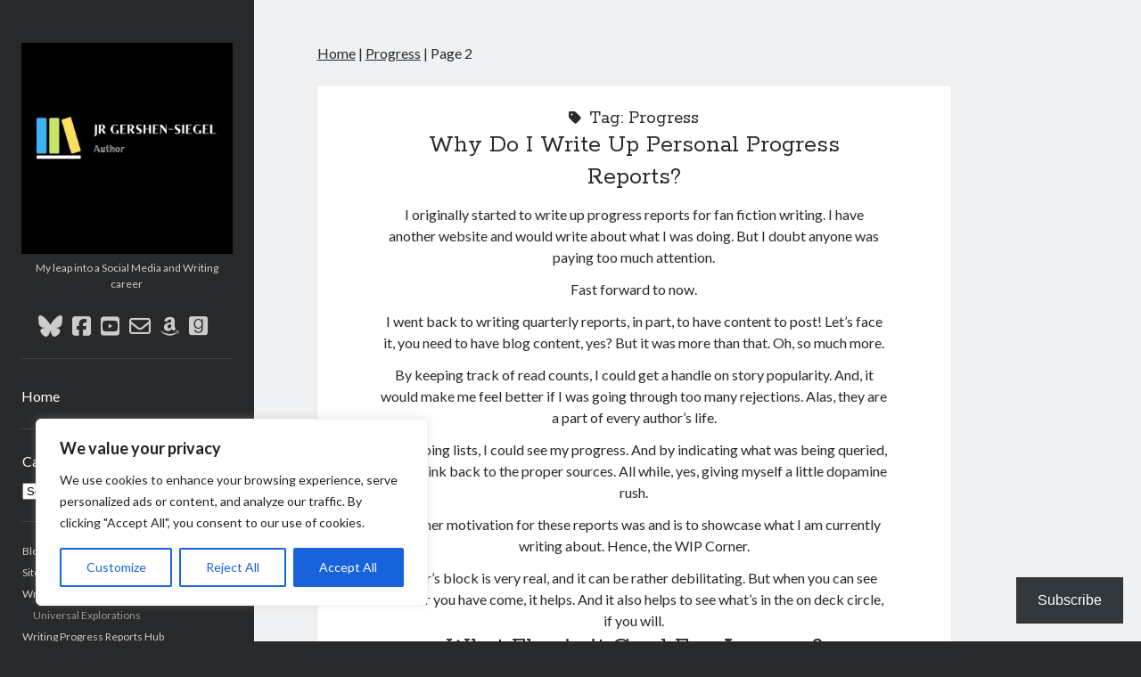

--- FILE ---
content_type: text/html; charset=UTF-8
request_url: https://janetgershen-siegel.com/tag/progress/page/2/
body_size: 85333
content:
<!DOCTYPE html>

<html lang="en-US">

<head>
	<meta name='robots' content='noindex, follow' />
<meta charset="UTF-8" />
<meta name="viewport" content="width=device-width, initial-scale=1" />
<meta name="template" content="Author 1.56" />
<!-- Jetpack Site Verification Tags -->
<meta name="msvalidate.01" content="542558C2787B17D14BBE9D93DF1349E3" />

	<!-- This site is optimized with the Yoast SEO plugin v26.8 - https://yoast.com/product/yoast-seo-wordpress/ -->
	<title>Progress Archives | Page 2 of 4 | Adventures in Career Changing</title>
	<meta name="description" content="Every quarter, I add a progress report to show what I&#039;ve been writing or editing, what I am planning, and where I&#039;ve queried." />
	<meta property="og:locale" content="en_US" />
	<meta property="og:type" content="article" />
	<meta property="og:title" content="Progress Archives | Page 2 of 4 | Adventures in Career Changing" />
	<meta property="og:url" content="https://janetgershen-siegel.com/tag/progress/" />
	<meta property="og:site_name" content="Adventures in Career Changing" />
	<script data-jetpack-boost="ignore" type="application/ld+json" class="yoast-schema-graph">{"@context":"https://schema.org","@graph":[{"@type":"CollectionPage","@id":"https://janetgershen-siegel.com/tag/progress/","url":"https://janetgershen-siegel.com/tag/progress/page/2/","name":"Progress Archives | Page 2 of 4 | Adventures in Career Changing","isPartOf":{"@id":"https://janetgershen-siegel.com/#website"},"primaryImageOfPage":{"@id":"https://janetgershen-siegel.com/tag/progress/page/2/#primaryimage"},"image":{"@id":"https://janetgershen-siegel.com/tag/progress/page/2/#primaryimage"},"thumbnailUrl":"https://i0.wp.com/janetgershen-siegel.com/wp-content/uploads/2024/03/Progress-Reports2-min.webp?fit=1440%2C720&ssl=1","description":"Every quarter, I add a progress report to show what I've been writing or editing, what I am planning, and where I've queried.","breadcrumb":{"@id":"https://janetgershen-siegel.com/tag/progress/page/2/#breadcrumb"},"inLanguage":"en-US"},{"@type":"ImageObject","inLanguage":"en-US","@id":"https://janetgershen-siegel.com/tag/progress/page/2/#primaryimage","url":"https://i0.wp.com/janetgershen-siegel.com/wp-content/uploads/2024/03/Progress-Reports2-min.webp?fit=1440%2C720&ssl=1","contentUrl":"https://i0.wp.com/janetgershen-siegel.com/wp-content/uploads/2024/03/Progress-Reports2-min.webp?fit=1440%2C720&ssl=1","width":1440,"height":720,"caption":"Writing Progress Reports"},{"@type":"BreadcrumbList","@id":"https://janetgershen-siegel.com/tag/progress/page/2/#breadcrumb","itemListElement":[{"@type":"ListItem","position":1,"name":"Home","item":"https://janetgershen-siegel.com/"},{"@type":"ListItem","position":2,"name":"Progress"}]},{"@type":"WebSite","@id":"https://janetgershen-siegel.com/#website","url":"https://janetgershen-siegel.com/","name":"Adventures in Career Changing","description":"My leap into a Social Media and Writing career","publisher":{"@id":"https://janetgershen-siegel.com/#/schema/person/3e2b5c47aa656aa8d2fb4ff6a6a21a54"},"potentialAction":[{"@type":"SearchAction","target":{"@type":"EntryPoint","urlTemplate":"https://janetgershen-siegel.com/?s={search_term_string}"},"query-input":{"@type":"PropertyValueSpecification","valueRequired":true,"valueName":"search_term_string"}}],"inLanguage":"en-US"},{"@type":["Person","Organization"],"@id":"https://janetgershen-siegel.com/#/schema/person/3e2b5c47aa656aa8d2fb4ff6a6a21a54","name":"Janet Gershen-Siegel","image":{"@type":"ImageObject","inLanguage":"en-US","@id":"https://janetgershen-siegel.com/#/schema/person/image/","url":"https://i0.wp.com/janetgershen-siegel.com/wp-content/uploads/2022/01/selfie-09022012-min2.jpg?fit=1927%2C2101&ssl=1","contentUrl":"https://i0.wp.com/janetgershen-siegel.com/wp-content/uploads/2022/01/selfie-09022012-min2.jpg?fit=1927%2C2101&ssl=1","width":1927,"height":2101,"caption":"Janet Gershen-Siegel"},"logo":{"@id":"https://janetgershen-siegel.com/#/schema/person/image/"},"description":"I'm not much bigger than a breadbox.","sameAs":["https://www.janetgershen-siegel.com","https://www.facebook.com/JRGershenSiegel","https://www.youtube.com/channel/UCm2UIhSg8nuSWQjw1e63rCw"]}]}</script>
	<!-- / Yoast SEO plugin. -->


<link rel='dns-prefetch' href='//stats.wp.com' />
<link rel='dns-prefetch' href='//secure.gravatar.com' />
<link rel='dns-prefetch' href='//fonts.googleapis.com' />
<link rel='dns-prefetch' href='//widgets.wp.com' />
<link rel='dns-prefetch' href='//s0.wp.com' />
<link rel='dns-prefetch' href='//0.gravatar.com' />
<link rel='dns-prefetch' href='//1.gravatar.com' />
<link rel='dns-prefetch' href='//2.gravatar.com' />
<link rel='dns-prefetch' href='//jetpack.wordpress.com' />
<link rel='dns-prefetch' href='//public-api.wordpress.com' />
<link rel='preconnect' href='//i0.wp.com' />
<link rel='preconnect' href='//c0.wp.com' />
<link rel="alternate" type="application/rss+xml" title="Adventures in Career Changing &raquo; Feed" href="https://janetgershen-siegel.com/feed/" />
<link rel="alternate" type="application/rss+xml" title="Adventures in Career Changing &raquo; Comments Feed" href="https://janetgershen-siegel.com/comments/feed/" />
<link rel="alternate" type="application/rss+xml" title="Adventures in Career Changing &raquo; Progress Tag Feed" href="https://janetgershen-siegel.com/tag/progress/feed/" />
<link rel='stylesheet' id='all-css-ed077f01078a06533a06f18a4be07871' href='https://janetgershen-siegel.com/wp-content/boost-cache/static/74100fd36a.min.css' type='text/css' media='all' />
<style id='wp-img-auto-sizes-contain-inline-css'>
img:is([sizes=auto i],[sizes^="auto," i]){contain-intrinsic-size:3000px 1500px}
/*# sourceURL=wp-img-auto-sizes-contain-inline-css */
</style>
<style id='wp-block-library-inline-css'>
:root{--wp-block-synced-color:#7a00df;--wp-block-synced-color--rgb:122,0,223;--wp-bound-block-color:var(--wp-block-synced-color);--wp-editor-canvas-background:#ddd;--wp-admin-theme-color:#007cba;--wp-admin-theme-color--rgb:0,124,186;--wp-admin-theme-color-darker-10:#006ba1;--wp-admin-theme-color-darker-10--rgb:0,107,160.5;--wp-admin-theme-color-darker-20:#005a87;--wp-admin-theme-color-darker-20--rgb:0,90,135;--wp-admin-border-width-focus:2px}@media (min-resolution:192dpi){:root{--wp-admin-border-width-focus:1.5px}}.wp-element-button{cursor:pointer}:root .has-very-light-gray-background-color{background-color:#eee}:root .has-very-dark-gray-background-color{background-color:#313131}:root .has-very-light-gray-color{color:#eee}:root .has-very-dark-gray-color{color:#313131}:root .has-vivid-green-cyan-to-vivid-cyan-blue-gradient-background{background:linear-gradient(135deg,#00d084,#0693e3)}:root .has-purple-crush-gradient-background{background:linear-gradient(135deg,#34e2e4,#4721fb 50%,#ab1dfe)}:root .has-hazy-dawn-gradient-background{background:linear-gradient(135deg,#faaca8,#dad0ec)}:root .has-subdued-olive-gradient-background{background:linear-gradient(135deg,#fafae1,#67a671)}:root .has-atomic-cream-gradient-background{background:linear-gradient(135deg,#fdd79a,#004a59)}:root .has-nightshade-gradient-background{background:linear-gradient(135deg,#330968,#31cdcf)}:root .has-midnight-gradient-background{background:linear-gradient(135deg,#020381,#2874fc)}:root{--wp--preset--font-size--normal:16px;--wp--preset--font-size--huge:42px}.has-regular-font-size{font-size:1em}.has-larger-font-size{font-size:2.625em}.has-normal-font-size{font-size:var(--wp--preset--font-size--normal)}.has-huge-font-size{font-size:var(--wp--preset--font-size--huge)}.has-text-align-center{text-align:center}.has-text-align-left{text-align:left}.has-text-align-right{text-align:right}.has-fit-text{white-space:nowrap!important}#end-resizable-editor-section{display:none}.aligncenter{clear:both}.items-justified-left{justify-content:flex-start}.items-justified-center{justify-content:center}.items-justified-right{justify-content:flex-end}.items-justified-space-between{justify-content:space-between}.screen-reader-text{border:0;clip-path:inset(50%);height:1px;margin:-1px;overflow:hidden;padding:0;position:absolute;width:1px;word-wrap:normal!important}.screen-reader-text:focus{background-color:#ddd;clip-path:none;color:#444;display:block;font-size:1em;height:auto;left:5px;line-height:normal;padding:15px 23px 14px;text-decoration:none;top:5px;width:auto;z-index:100000}html :where(.has-border-color){border-style:solid}html :where([style*=border-top-color]){border-top-style:solid}html :where([style*=border-right-color]){border-right-style:solid}html :where([style*=border-bottom-color]){border-bottom-style:solid}html :where([style*=border-left-color]){border-left-style:solid}html :where([style*=border-width]){border-style:solid}html :where([style*=border-top-width]){border-top-style:solid}html :where([style*=border-right-width]){border-right-style:solid}html :where([style*=border-bottom-width]){border-bottom-style:solid}html :where([style*=border-left-width]){border-left-style:solid}html :where(img[class*=wp-image-]){height:auto;max-width:100%}:where(figure){margin:0 0 1em}html :where(.is-position-sticky){--wp-admin--admin-bar--position-offset:var(--wp-admin--admin-bar--height,0px)}@media screen and (max-width:600px){html :where(.is-position-sticky){--wp-admin--admin-bar--position-offset:0px}}

/*# sourceURL=wp-block-library-inline-css */
</style><style id='global-styles-inline-css'>
:root{--wp--preset--aspect-ratio--square: 1;--wp--preset--aspect-ratio--4-3: 4/3;--wp--preset--aspect-ratio--3-4: 3/4;--wp--preset--aspect-ratio--3-2: 3/2;--wp--preset--aspect-ratio--2-3: 2/3;--wp--preset--aspect-ratio--16-9: 16/9;--wp--preset--aspect-ratio--9-16: 9/16;--wp--preset--color--black: #000000;--wp--preset--color--cyan-bluish-gray: #abb8c3;--wp--preset--color--white: #ffffff;--wp--preset--color--pale-pink: #f78da7;--wp--preset--color--vivid-red: #cf2e2e;--wp--preset--color--luminous-vivid-orange: #ff6900;--wp--preset--color--luminous-vivid-amber: #fcb900;--wp--preset--color--light-green-cyan: #7bdcb5;--wp--preset--color--vivid-green-cyan: #00d084;--wp--preset--color--pale-cyan-blue: #8ed1fc;--wp--preset--color--vivid-cyan-blue: #0693e3;--wp--preset--color--vivid-purple: #9b51e0;--wp--preset--gradient--vivid-cyan-blue-to-vivid-purple: linear-gradient(135deg,rgb(6,147,227) 0%,rgb(155,81,224) 100%);--wp--preset--gradient--light-green-cyan-to-vivid-green-cyan: linear-gradient(135deg,rgb(122,220,180) 0%,rgb(0,208,130) 100%);--wp--preset--gradient--luminous-vivid-amber-to-luminous-vivid-orange: linear-gradient(135deg,rgb(252,185,0) 0%,rgb(255,105,0) 100%);--wp--preset--gradient--luminous-vivid-orange-to-vivid-red: linear-gradient(135deg,rgb(255,105,0) 0%,rgb(207,46,46) 100%);--wp--preset--gradient--very-light-gray-to-cyan-bluish-gray: linear-gradient(135deg,rgb(238,238,238) 0%,rgb(169,184,195) 100%);--wp--preset--gradient--cool-to-warm-spectrum: linear-gradient(135deg,rgb(74,234,220) 0%,rgb(151,120,209) 20%,rgb(207,42,186) 40%,rgb(238,44,130) 60%,rgb(251,105,98) 80%,rgb(254,248,76) 100%);--wp--preset--gradient--blush-light-purple: linear-gradient(135deg,rgb(255,206,236) 0%,rgb(152,150,240) 100%);--wp--preset--gradient--blush-bordeaux: linear-gradient(135deg,rgb(254,205,165) 0%,rgb(254,45,45) 50%,rgb(107,0,62) 100%);--wp--preset--gradient--luminous-dusk: linear-gradient(135deg,rgb(255,203,112) 0%,rgb(199,81,192) 50%,rgb(65,88,208) 100%);--wp--preset--gradient--pale-ocean: linear-gradient(135deg,rgb(255,245,203) 0%,rgb(182,227,212) 50%,rgb(51,167,181) 100%);--wp--preset--gradient--electric-grass: linear-gradient(135deg,rgb(202,248,128) 0%,rgb(113,206,126) 100%);--wp--preset--gradient--midnight: linear-gradient(135deg,rgb(2,3,129) 0%,rgb(40,116,252) 100%);--wp--preset--font-size--small: 12px;--wp--preset--font-size--medium: 20px;--wp--preset--font-size--large: 21px;--wp--preset--font-size--x-large: 42px;--wp--preset--font-size--regular: 16px;--wp--preset--font-size--larger: 37px;--wp--preset--spacing--20: 0.44rem;--wp--preset--spacing--30: 0.67rem;--wp--preset--spacing--40: 1rem;--wp--preset--spacing--50: 1.5rem;--wp--preset--spacing--60: 2.25rem;--wp--preset--spacing--70: 3.38rem;--wp--preset--spacing--80: 5.06rem;--wp--preset--shadow--natural: 6px 6px 9px rgba(0, 0, 0, 0.2);--wp--preset--shadow--deep: 12px 12px 50px rgba(0, 0, 0, 0.4);--wp--preset--shadow--sharp: 6px 6px 0px rgba(0, 0, 0, 0.2);--wp--preset--shadow--outlined: 6px 6px 0px -3px rgb(255, 255, 255), 6px 6px rgb(0, 0, 0);--wp--preset--shadow--crisp: 6px 6px 0px rgb(0, 0, 0);}:where(.is-layout-flex){gap: 0.5em;}:where(.is-layout-grid){gap: 0.5em;}body .is-layout-flex{display: flex;}.is-layout-flex{flex-wrap: wrap;align-items: center;}.is-layout-flex > :is(*, div){margin: 0;}body .is-layout-grid{display: grid;}.is-layout-grid > :is(*, div){margin: 0;}:where(.wp-block-columns.is-layout-flex){gap: 2em;}:where(.wp-block-columns.is-layout-grid){gap: 2em;}:where(.wp-block-post-template.is-layout-flex){gap: 1.25em;}:where(.wp-block-post-template.is-layout-grid){gap: 1.25em;}.has-black-color{color: var(--wp--preset--color--black) !important;}.has-cyan-bluish-gray-color{color: var(--wp--preset--color--cyan-bluish-gray) !important;}.has-white-color{color: var(--wp--preset--color--white) !important;}.has-pale-pink-color{color: var(--wp--preset--color--pale-pink) !important;}.has-vivid-red-color{color: var(--wp--preset--color--vivid-red) !important;}.has-luminous-vivid-orange-color{color: var(--wp--preset--color--luminous-vivid-orange) !important;}.has-luminous-vivid-amber-color{color: var(--wp--preset--color--luminous-vivid-amber) !important;}.has-light-green-cyan-color{color: var(--wp--preset--color--light-green-cyan) !important;}.has-vivid-green-cyan-color{color: var(--wp--preset--color--vivid-green-cyan) !important;}.has-pale-cyan-blue-color{color: var(--wp--preset--color--pale-cyan-blue) !important;}.has-vivid-cyan-blue-color{color: var(--wp--preset--color--vivid-cyan-blue) !important;}.has-vivid-purple-color{color: var(--wp--preset--color--vivid-purple) !important;}.has-black-background-color{background-color: var(--wp--preset--color--black) !important;}.has-cyan-bluish-gray-background-color{background-color: var(--wp--preset--color--cyan-bluish-gray) !important;}.has-white-background-color{background-color: var(--wp--preset--color--white) !important;}.has-pale-pink-background-color{background-color: var(--wp--preset--color--pale-pink) !important;}.has-vivid-red-background-color{background-color: var(--wp--preset--color--vivid-red) !important;}.has-luminous-vivid-orange-background-color{background-color: var(--wp--preset--color--luminous-vivid-orange) !important;}.has-luminous-vivid-amber-background-color{background-color: var(--wp--preset--color--luminous-vivid-amber) !important;}.has-light-green-cyan-background-color{background-color: var(--wp--preset--color--light-green-cyan) !important;}.has-vivid-green-cyan-background-color{background-color: var(--wp--preset--color--vivid-green-cyan) !important;}.has-pale-cyan-blue-background-color{background-color: var(--wp--preset--color--pale-cyan-blue) !important;}.has-vivid-cyan-blue-background-color{background-color: var(--wp--preset--color--vivid-cyan-blue) !important;}.has-vivid-purple-background-color{background-color: var(--wp--preset--color--vivid-purple) !important;}.has-black-border-color{border-color: var(--wp--preset--color--black) !important;}.has-cyan-bluish-gray-border-color{border-color: var(--wp--preset--color--cyan-bluish-gray) !important;}.has-white-border-color{border-color: var(--wp--preset--color--white) !important;}.has-pale-pink-border-color{border-color: var(--wp--preset--color--pale-pink) !important;}.has-vivid-red-border-color{border-color: var(--wp--preset--color--vivid-red) !important;}.has-luminous-vivid-orange-border-color{border-color: var(--wp--preset--color--luminous-vivid-orange) !important;}.has-luminous-vivid-amber-border-color{border-color: var(--wp--preset--color--luminous-vivid-amber) !important;}.has-light-green-cyan-border-color{border-color: var(--wp--preset--color--light-green-cyan) !important;}.has-vivid-green-cyan-border-color{border-color: var(--wp--preset--color--vivid-green-cyan) !important;}.has-pale-cyan-blue-border-color{border-color: var(--wp--preset--color--pale-cyan-blue) !important;}.has-vivid-cyan-blue-border-color{border-color: var(--wp--preset--color--vivid-cyan-blue) !important;}.has-vivid-purple-border-color{border-color: var(--wp--preset--color--vivid-purple) !important;}.has-vivid-cyan-blue-to-vivid-purple-gradient-background{background: var(--wp--preset--gradient--vivid-cyan-blue-to-vivid-purple) !important;}.has-light-green-cyan-to-vivid-green-cyan-gradient-background{background: var(--wp--preset--gradient--light-green-cyan-to-vivid-green-cyan) !important;}.has-luminous-vivid-amber-to-luminous-vivid-orange-gradient-background{background: var(--wp--preset--gradient--luminous-vivid-amber-to-luminous-vivid-orange) !important;}.has-luminous-vivid-orange-to-vivid-red-gradient-background{background: var(--wp--preset--gradient--luminous-vivid-orange-to-vivid-red) !important;}.has-very-light-gray-to-cyan-bluish-gray-gradient-background{background: var(--wp--preset--gradient--very-light-gray-to-cyan-bluish-gray) !important;}.has-cool-to-warm-spectrum-gradient-background{background: var(--wp--preset--gradient--cool-to-warm-spectrum) !important;}.has-blush-light-purple-gradient-background{background: var(--wp--preset--gradient--blush-light-purple) !important;}.has-blush-bordeaux-gradient-background{background: var(--wp--preset--gradient--blush-bordeaux) !important;}.has-luminous-dusk-gradient-background{background: var(--wp--preset--gradient--luminous-dusk) !important;}.has-pale-ocean-gradient-background{background: var(--wp--preset--gradient--pale-ocean) !important;}.has-electric-grass-gradient-background{background: var(--wp--preset--gradient--electric-grass) !important;}.has-midnight-gradient-background{background: var(--wp--preset--gradient--midnight) !important;}.has-small-font-size{font-size: var(--wp--preset--font-size--small) !important;}.has-medium-font-size{font-size: var(--wp--preset--font-size--medium) !important;}.has-large-font-size{font-size: var(--wp--preset--font-size--large) !important;}.has-x-large-font-size{font-size: var(--wp--preset--font-size--x-large) !important;}
/*# sourceURL=global-styles-inline-css */
</style>

<style id='classic-theme-styles-inline-css'>
/*! This file is auto-generated */
.wp-block-button__link{color:#fff;background-color:#32373c;border-radius:9999px;box-shadow:none;text-decoration:none;padding:calc(.667em + 2px) calc(1.333em + 2px);font-size:1.125em}.wp-block-file__button{background:#32373c;color:#fff;text-decoration:none}
/*# sourceURL=/wp-includes/css/classic-themes.min.css */
</style>
<link rel='stylesheet' id='ct-author-google-fonts-css' href='//fonts.googleapis.com/css?family=Rokkitt%3A400%2C700%7CLato%3A400%2C700&#038;subset=latin%2Clatin-ext&#038;display=swap&#038;ver=6.9' media='all' />


<script data-jetpack-boost="ignore" type="text/javascript" src="https://janetgershen-siegel.com/wp-includes/js/jquery/jquery.min.js?ver=3.7.1" id="jquery-core-js"></script>

<style id="cky-style-inline">[data-cky-tag]{visibility:hidden;}</style>	<style>img#wpstats{display:none}</style>
		<link rel="icon" href="https://i0.wp.com/janetgershen-siegel.com/wp-content/uploads/2024/11/july_quill-compress-SITEICON.jpg?fit=32%2C26&#038;ssl=1" sizes="32x32" />
<link rel="icon" href="https://i0.wp.com/janetgershen-siegel.com/wp-content/uploads/2024/11/july_quill-compress-SITEICON.jpg?fit=32%2C26&#038;ssl=1" sizes="192x192" />
<link rel="apple-touch-icon" href="https://i0.wp.com/janetgershen-siegel.com/wp-content/uploads/2024/11/july_quill-compress-SITEICON.jpg?fit=32%2C26&#038;ssl=1" />
<meta name="msapplication-TileImage" content="https://i0.wp.com/janetgershen-siegel.com/wp-content/uploads/2024/11/july_quill-compress-SITEICON.jpg?fit=32%2C26&#038;ssl=1" />
<link rel='stylesheet' id='all-css-40d13013b40daef8157035eeb909ae38' href='https://janetgershen-siegel.com/wp-content/boost-cache/static/cdf359a1c4.min.css' type='text/css' media='all' />
</head>

<body id="author" class="archive paged tag tag-progress tag-824 paged-2 tag-paged-2 wp-theme-author jps-theme-author full-post">
			<a class="skip-content" href="#main">Skip to content</a>
		<div id="overflow-container" class="overflow-container">
			<div class="max-width">
				<div id="main-sidebar" class="main-sidebar">
																<header class="site-header" id="site-header" role="banner">
							<div id="title-container" class="title-container">
																<div class="container">
									<div id='site-title' class='site-title'><a href='https://janetgershen-siegel.com'><span class='screen-reader-text'>Adventures in Career Changing</span><img class='logo' src='https://janetgershen-siegel.com/wp-content/uploads/2025/06/Black-with-Book-Shelf-Icon-Education-Logo-324x324-1.webp' alt='Adventures in Career Changing' /></a></div>									<p class="tagline">My leap into a Social Media and Writing career</p>								</div>
							</div>
							<button id="toggle-navigation" class="toggle-navigation" aria-expanded="false">
								<span class="screen-reader-text">open primary menu</span>
								<i class="fas fa-bars"></i>
							</button>
							<div class='social-media-icons'><ul>						<li>
							<a class="bluesky" target="_blank"
							   href="https://bsky.app/profile/jespah2.bsky.social" 
                               >
								<i class="fab fa-bluesky"></i>
								<span class="screen-reader-text">bluesky</span>
															</a>
						</li>
												<li>
							<a class="facebook" target="_blank"
							   href="https://www.facebook.com/JRGershenSiegel" 
                               >
								<i class="fab fa-facebook-square"></i>
								<span class="screen-reader-text">facebook</span>
															</a>
						</li>
												<li>
							<a class="youtube" target="_blank"
							   href="https://www.youtube.com/@lonelywriter3619" 
                               >
								<i class="fab fa-youtube-square"></i>
								<span class="screen-reader-text">youtube</span>
															</a>
						</li>
												<li>
							<a class="email-form" target="_blank"
							   href="https://janetgershen-siegel.com/contact/" 
                               >
								<i class="far fa-envelope"></i>
								<span class="screen-reader-text">email-form</span>
															</a>
						</li>
												<li>
							<a class="amazon" target="_blank"
							   href="https://www.amazon.com/stores/JR-Gershen-Siegel/author/B00QY5N1JM" 
                               >
								<i class="fab fa-amazon"></i>
								<span class="screen-reader-text">amazon</span>
															</a>
						</li>
												<li>
							<a class="goodreads" target="_blank"
							   href="https://www.goodreads.com/author/show/10785078.J_R_Gershen_Siegel" 
                               >
								<i class="fab fa-goodreads"></i>
								<span class="screen-reader-text">goodreads</span>
															</a>
						</li>
						</ul></div>							<div id="menu-primary" class="menu-container menu-primary" role="navigation">
	<nav class="menu"><ul id="menu-primary-items" class="menu-primary-items"><li id="menu-item-106327" class="menu-item menu-item-type-post_type menu-item-object-page menu-item-home menu-item-106327"><a href="https://janetgershen-siegel.com/">Home</a></li>
</ul></nav></div>						</header>
																<aside class="sidebar sidebar-primary" id="sidebar-primary" role="complementary">
		<h2 class="screen-reader-text">Sidebar</h2>
		<section id="categories-3" class="widget widget_categories"><h2 class="widget-title">Categories</h2><form action="https://janetgershen-siegel.com" method="get"><label class="screen-reader-text" for="cat">Categories</label><select  name='cat' id='cat' class='postform'>
	<option value='-1'>Select Category</option>
	<option class="level-0" value="9">Book Reviews</option>
	<option class="level-0" value="3">Career changing</option>
	<option class="level-1" value="47">&nbsp;&nbsp;&nbsp;Quinnipiac</option>
	<option class="level-0" value="869">Content</option>
	<option class="level-1" value="17">&nbsp;&nbsp;&nbsp;Community Management</option>
	<option class="level-1" value="18">&nbsp;&nbsp;&nbsp;Content Strategy</option>
	<option class="level-0" value="781">Covers</option>
	<option class="level-0" value="21">Events</option>
	<option class="level-0" value="782">Inspiration</option>
	<option class="level-0" value="783">Legal</option>
	<option class="level-0" value="26">Opinion</option>
	<option class="level-0" value="14">Personal</option>
	<option class="level-0" value="784">Promotions</option>
	<option class="level-0" value="785">Publishing</option>
	<option class="level-0" value="11">Site Development</option>
	<option class="level-0" value="5">Social Media</option>
	<option class="level-1" value="36">&nbsp;&nbsp;&nbsp;Facebook</option>
	<option class="level-1" value="35">&nbsp;&nbsp;&nbsp;LinkedIn</option>
	<option class="level-1" value="20">&nbsp;&nbsp;&nbsp;SEO</option>
	<option class="level-1" value="19">&nbsp;&nbsp;&nbsp;Twitter</option>
	<option class="level-0" value="1">Work</option>
	<option class="level-0" value="799">Writing</option>
	<option class="level-1" value="871">&nbsp;&nbsp;&nbsp;Characters</option>
</select>
</form>
</section><section id="nav_menu-3" class="widget widget_nav_menu"><div class="menu-front-pages-container"><ul id="menu-front-pages" class="menu"><li id="menu-item-101019" class="menu-item menu-item-type-post_type menu-item-object-page current_page_parent menu-item-101019"><a href="https://janetgershen-siegel.com/blog/">Blog</a></li>
<li id="menu-item-109065" class="menu-item menu-item-type-post_type menu-item-object-page menu-item-109065"><a href="https://janetgershen-siegel.com/site-map/">Site Map</a></li>
<li id="menu-item-101028" class="menu-item menu-item-type-taxonomy menu-item-object-category menu-item-has-children menu-item-101028"><a href="https://janetgershen-siegel.com/category/writing/">Writing</a>
<ul class="sub-menu">
	<li id="menu-item-109068" class="menu-item menu-item-type-post_type menu-item-object-page menu-item-109068"><a href="https://janetgershen-siegel.com/universal-explorations/">Universal Explorations</a></li>
</ul>
</li>
<li id="menu-item-109067" class="menu-item menu-item-type-post_type menu-item-object-page menu-item-109067"><a href="https://janetgershen-siegel.com/progress-reports-hub/">Writing Progress Reports Hub</a></li>
<li id="menu-item-109066" class="menu-item menu-item-type-post_type menu-item-object-page menu-item-109066"><a href="https://janetgershen-siegel.com/publishing-stats/">My Querying and Publishing Stats</a></li>
<li id="menu-item-4456" class="menu-item menu-item-type-post_type menu-item-object-page menu-item-4456"><a href="https://janetgershen-siegel.com/cheat-sheets-cheat-sheets/">Cheat Sheets</a></li>
<li id="menu-item-4457" class="menu-item menu-item-type-post_type menu-item-object-page menu-item-4457"><a href="https://janetgershen-siegel.com/videos/">Videos</a></li>
</ul></div></section><section id="blog_subscription-2" class="widget widget_blog_subscription jetpack_subscription_widget"><h2 class="widget-title">Subscribe to Blog via Email</h2>
			<div class="wp-block-jetpack-subscriptions__container">
			<form action="#" method="post" accept-charset="utf-8" id="subscribe-blog-blog_subscription-2"
				data-blog="57119653"
				data-post_access_level="everybody" >
									<div id="subscribe-text"><p>Enter your email address to subscribe to my blog and get notifications of new posts by email.</p>
</div>
										<p id="subscribe-email">
						<label id="jetpack-subscribe-label"
							class="screen-reader-text"
							for="subscribe-field-blog_subscription-2">
							Email Address						</label>
						<input type="email" name="email" autocomplete="email" required="required"
																					value=""
							id="subscribe-field-blog_subscription-2"
							placeholder="Email Address"
						/>
					</p>

					<p id="subscribe-submit"
											>
						<input type="hidden" name="action" value="subscribe"/>
						<input type="hidden" name="source" value="https://janetgershen-siegel.com/tag/progress/page/2/"/>
						<input type="hidden" name="sub-type" value="widget"/>
						<input type="hidden" name="redirect_fragment" value="subscribe-blog-blog_subscription-2"/>
						<input type="hidden" id="_wpnonce" name="_wpnonce" value="d16f7db242" /><input type="hidden" name="_wp_http_referer" value="/tag/progress/page/2/" />						<button type="submit"
															class="wp-block-button__link"
																					name="jetpack_subscriptions_widget"
						>
							Subscribe						</button>
					</p>
							</form>
							<div class="wp-block-jetpack-subscriptions__subscount">
					Join 1,953 other subscribers				</div>
						</div>
			
</section>	</aside>
									</div>
								<section id="main" class="main" role="main">
					<p id="breadcrumbs"><span><span><a href="https://janetgershen-siegel.com/">Home</a></span> | <span><a href="https://janetgershen-siegel.com/tag/progress/">Progress</a></span> | <span class="breadcrumb_last" aria-current="page">Page 2</span></span></p>
<div class='archive-header'>
	<i class="fas fa-tag" aria-hidden="true"></i>
	<h1>
		Tag: <span>Progress</span>	</h1>
	<h2>Why Do I Write Up Personal Progress Reports?</h2>
<p>I originally started to write up progress reports for fan fiction writing. I have another website and would write about what I was doing. But I doubt anyone was paying too much attention.</p>
<p>Fast forward to now.</p>
<p>I went back to writing quarterly reports, in part, to have content to post! Let&#8217;s face it, you need to have blog content, yes? But it was more than that. Oh, so much more.</p>
<p>By keeping track of read counts, I could get a handle on story popularity. And, it would make me feel better if I was going through too many rejections. Alas, they are a part of every author&#8217;s life.</p>
<p>By keeping lists, I could see my progress. And by indicating what was being queried, I could link back to the proper sources. All while, yes, giving myself a little dopamine rush.</p>
<p>My other motivation for these reports was and is to showcase what I am currently writing about. Hence, the WIP Corner.</p>
<p>Writer&#8217;s block is very real, and it can be rather debilitating. But when you can see how far you have come, it helps. And it also helps to see what&#8217;s in the on deck circle, if you will.</p>
<h2>What Else is it Good For, Anyway?</h2>
<p>Knowing where I have had success gives me a good idea on where to query. And it also tells me a bit about the kinds of works that have been successful, even if I never made a dime on them.</p>
</div>	<div id="loop-container" class="loop-container">
		<div class="post-106461 post type-post status-publish format-standard has-post-thumbnail hentry category-writing tag-progress entry">
		<div class="featured-image"><a href="https://janetgershen-siegel.com/second-quarter-2023/" tabindex="-1">Writing Progress Report – Second Quarter 2023<img width="1440" height="720" src="https://i0.wp.com/janetgershen-siegel.com/wp-content/uploads/2024/03/Progress-Reports2-min.webp?fit=1440%2C720&amp;ssl=1" class="attachment-full size-full wp-post-image" alt="Writing Progress Reports, First Quarter 2018, Second Quarter 2018, Third Quarter 2018, Fourth Quarter 2018, First Quarter 2019, Second Quarter 2019, Third Quarter 2019, Fourth Quarter 2019, First Quarter 2020, Second Quarter 2020, Third Quarter 2020, Fourth Quarter 2020, First Quarter 2021, Second Quarter 2021, Third Quarter 2021, Fourth Quarter 2021, First Quarter 2022, Second Quarter 2022, Third Quarter 2022, Fourth Quarter 2022, First Quarter 2023, Second Quarter 2023, Third Quarter 2023, Fourth Quarter 2023, First Quarter 2024, Second Quarter 2024, Third Quarter 2024, Fourth Quarter 2024, Writing Progress Reports Hub, First Quarter 2024, Second Quarter 2024, Third Quarter 2024, Fourth Quarter 2024, First Quarter 2025, Second Quarter 2025, Third Quarter 2025, Fourth Quarter 2025" decoding="async" fetchpriority="high" srcset="https://i0.wp.com/janetgershen-siegel.com/wp-content/uploads/2024/03/Progress-Reports2-min.webp?w=1440&amp;ssl=1 1440w, https://i0.wp.com/janetgershen-siegel.com/wp-content/uploads/2024/03/Progress-Reports2-min.webp?resize=300%2C150&amp;ssl=1 300w, https://i0.wp.com/janetgershen-siegel.com/wp-content/uploads/2024/03/Progress-Reports2-min.webp?resize=1024%2C512&amp;ssl=1 1024w, https://i0.wp.com/janetgershen-siegel.com/wp-content/uploads/2024/03/Progress-Reports2-min.webp?resize=768%2C384&amp;ssl=1 768w" sizes="(max-width: 1440px) 100vw, 1440px" data-attachment-id="108073" data-permalink="https://janetgershen-siegel.com/politics-writing-inspiration/progress-reports2-min-2/" data-orig-file="https://i0.wp.com/janetgershen-siegel.com/wp-content/uploads/2024/03/Progress-Reports2-min.webp?fit=1440%2C720&amp;ssl=1" data-orig-size="1440,720" data-comments-opened="1" data-image-meta="{&quot;aperture&quot;:&quot;0&quot;,&quot;credit&quot;:&quot;&quot;,&quot;camera&quot;:&quot;&quot;,&quot;caption&quot;:&quot;&quot;,&quot;created_timestamp&quot;:&quot;0&quot;,&quot;copyright&quot;:&quot;&quot;,&quot;focal_length&quot;:&quot;0&quot;,&quot;iso&quot;:&quot;0&quot;,&quot;shutter_speed&quot;:&quot;0&quot;,&quot;title&quot;:&quot;&quot;,&quot;orientation&quot;:&quot;0&quot;}" data-image-title="Progress Reports2-min" data-image-description="&lt;p&gt;Writing Progress Reports&lt;/p&gt;
" data-image-caption="&lt;p&gt;Writing Progress Reports&lt;/p&gt;
" data-medium-file="https://i0.wp.com/janetgershen-siegel.com/wp-content/uploads/2024/03/Progress-Reports2-min.webp?fit=300%2C150&amp;ssl=1" data-large-file="https://i0.wp.com/janetgershen-siegel.com/wp-content/uploads/2024/03/Progress-Reports2-min.webp?fit=1024%2C512&amp;ssl=1" /></a></div>	<article>
		<div class='post-header'>
			<h2 class='post-title'>
				<a href="https://janetgershen-siegel.com/second-quarter-2023/">Writing Progress Report – Second Quarter 2023</a>
			</h2>
			<span class="post-meta">
	Published by <span class='author'><a href='https://janetgershen-siegel.com/author/admin/'>Janet Gershen-Siegel</a></span> on <span class='date'><a href='https://janetgershen-siegel.com/2023/06/'>June 29, 2023</a></span></span>		</div>
		<div class="post-content">
			<h2>Progress Report –Second Quarter 2023</h2>
<p>How was second quarter 2023 for writing? So, I spent second quarter 2023 writing a number of short stories from one-word prompts.</p>
<h2>Second Quarter 2023 Posted Works</h2>
<p>First of all, I worked on a number of new short stories. A lot of these had been drafted on paper and so I spent some time editing them.</p>
<p>Then on Wattpad I posted on the WattNaNo profile and the Star Trek Fans profile, and nowhere else.</p>
<h2>Milestones</h2>
<p>Also, I have written over 3.45 million words (fan fiction and wholly original fiction combined). So right now my stats on Wattpad for wholly original works are as follows:</p>
<p>• Dinosaurs – 42 reads, 11 comments<br />
† How to NaNoWriMo &#8211; 26,027 reads, 340 comments<br />
• My Favorite Things (like kibble) &#8211; 983 reads, 133 comments<br />
† <a href="https://janetgershen-siegel.com/self-review-revved/" target="_blank" rel="noopener">Revved Up</a> &#8211; 59,452 reads, 531 comments<br />
• Side By Side &#8211; 20 reads, 2 comments<br />
† Social Media Guide for Wattpad &#8211; 15,953 reads, 592 comments<br />
• The Canadian Caper &#8211; 506 reads, 37 comments<br />
† <a href="https://janetgershen-siegel.com/self-review-dish/" target="_blank" rel="noopener">The Dish</a> &#8211; 250 reads, 24 comments<br />
• There is a Road &#8211; 189 reads, 28 comments<br />
† WattNaNo&#8217;s Top Picks 2018 &#8211; 1,975 reads, 45 comments<br />
• WattNaNo&#8217;s Top Picks 2019 &#8211; 1,848 reads, 10 comments&lt;<br />
† What Now? &#8211; 2,812 reads, 104 comments</p>
<h2>More Published Works as of Second Quarter 2023</h2>
<p>Also, I am amassing quite the collection of published works!</p>
<p><a href="https://www.amazon.com/gp/product/1626011303/" target="_blank" rel="noopener"><em>Untrustworthy</em></a>, which is my first published novel. So yay!</p>
<p><em>A True Believer in Skepticism,</em> published in <em><a href="https://www.mythicmag.com/2021/04/mythic-16-spring-2021.html" target="_blank" rel="noopener">Mythic Magazine</a></em>.</p>
<p><em>Almost Shipwrecked</em>, a story in the January 2019 edition of <em>Empyreome</em>, a site which unfortunately is no more.</p>
<p><em>Canaries</em>, a short story in the March 29, 2019, edition of <a href="https://www.themeofabsence.com/2019/03/canaries-by-jr-gershen-siegel/" target="_blank" rel="noopener"><em>Theme of Absence</em></a>.</p>
<p><em>Complications</em>, a story in the Queer Sci Fi <a href="https://www.amazon.com/gp/product/1514735474/" target="_blank" rel="noopener"><em>Discovery</em></a> anthology. So this is an anthology where the proceeds went to supporting the QSF website.</p>
<p><em>Cynthia</em> and <em>Wilder Bloom</em>, stories in the <a href="https://www.amazon.com/gp/product/B01LXWB3BX/" target="_blank" rel="noopener"><em>Longest Night Watch II</em></a> anthology.</p>
<p><a href="https://www.amazon.com/gp/product/B016LI20WA/" target="_blank" rel="noopener"><em>Props</em></a>, a story in the <em>Longest Night Watch I</em> anthology. So this is an anthology where the proceeds go to Alzheimer&#8217;s research.</p>
<p><a href="https://www.amazon.com/gp/product/1728955173/" target="_blank" rel="noopener"><em>Surprises</em></a>, a story in Book One of the <em>42 and Beyond</em> Anthology set.</p>
<p><a href="https://www.amazon.com/gp/product/B07DBH4S1L/" target="_blank" rel="noopener"><em>The Boy in the Band</em></a>, a story in the <em>Pride Park</em> anthology. So this is an anthology where the proceeds go to the Trevor Project.</p>
<p><a href="https://www.themeofabsence.com/2018/12/the-interview-by-jr-gershen-siegel/" target="_blank" rel="noopener"><em>The Interview</em></a>, the featured story in the December 14, 2018 edition of <em>Theme of Absence</em>. So <a href="https://www.themeofabsence.com/2018/12/author-interview-jr-gershen-siegel/" target="_blank" rel="noopener">they even interviewed me</a>!</p>
<p><a href="https://www.amazon.com/gp/product/B01G7KF46Q/" target="_blank" rel="noopener"><em>The Last Patient</em></a>, a story in the <em>Stardust, Always</em> anthology. This was an anthology where the proceeds go to cancer research.</p>
<p><a href="https://www.amazon.com/gp/product/1790178010/" target="_blank" rel="noopener"><em>The Resurrection of Ditte</em></a>, a story in the <em>Unrealpolitik</em> anthology.</p>
<p><em>This is My Child</em>, a short story published in the April 8, 2019 edition of <em>Asymmetry Fiction</em>, another site which is no more.</p>
<p><em>Three Minutes Back in Time</em>, a short story published in <a href="https://payhip.com/b/7Zn2" target="_blank" rel="noopener">Mythic Magazine.</a></p>
<p><em>Killing Us Softly</em>, a short story published in <a href="https://cornerbarmagazine.com/pdfs/corner-bar-volume-05-issue-04.pdf" target="_blank" rel="noopener">Corner Bar Magazine</a>.</p>
<p><em>Darkness into Light,</em> a short story published in <a href="https://t.co/dBOwWd7iVs" target="_blank" rel="noopener">Corner Bar Magazine</a>.</p>
<h2>WIP Corner</h2>
<p>So my current WIPs are as follows:</p>
<p><em>The Obolonk Murders</em> Trilogy – so this one is all about a tripartite society. But who&#8217;s killing the aliens?</p>
<p><em>The Enigman Cave</em> &#8211; can we find life on another planet and not screw it up? You know, like we do everything else?</p>
<p><em>The Real Hub of the Universe</em> Trilogy &#8211; so the aliens who live among us in the 1870s and 1880s are at war. But why is that?</p>
<p><em>Mettle</em> &#8211; so it’s all about how society goes to hell in a hand basket when the metals of the periodic table start to disappear. But then what?</p>
<p><em>Time Addicts &#8211; No One is Safe</em> &#8211; so this one is all about what happens in the future when time travel becomes possible via narcotic.</p>
<p><em>Time Addicts – Nothing is Permanent</em> &#8211; this is the second in this trilogy. What happens when time is tampered with and manipulated in all sorts of ways? It’s the ultimate in gaslighting, for one thing.</p>
<p><em>Time Addicts – Everything is Up For Grabs</em> &#8211; as the timelines smack together and continue to diverge, it gets harder to tell the &#8220;real&#8221; timeline from all the newer fake ones. And what if some of the changes are for the better?</p>
<h2>Prep Work</h2>
<p>So currently, my intention, for next year’s <a href="https://janetgershen-siegel.com/writing/">NaNoWriMo</a>, is to write the third trilogy in the Time Addicts/Obolonks universe. But I need to iron out the plot! So a lot of this year has been spent on that. I have no name for this one yet.</p>
<p>For 2022 NaNoWriMo, I have decided to create a prequel for each of the 5 main universes: <em><a href="https://janetgershen-siegel.com/universal-explorations/real-hub-universe/" target="_blank" rel="noopener">Real Hub of the Universe</a></em>, <em><a href="https://janetgershen-siegel.com/universal-explorations/obolonk-universe/" target="_blank" rel="noopener">Obolonks</a></em>, <em><a href="https://janetgershen-siegel.com/universal-explorations/" target="_blank" rel="noopener">Time Addicts</a></em> (while the <em>Obolonks </em>and<em> Time Addicts</em> are in the same universe, I just plain want to write two separate prequels!), <em><a href="https://janetgershen-siegel.com/self-review-untrustworthy/" target="_blank" rel="noopener">Untrustworthy</a></em>, <em><a href="https://janetgershen-siegel.com/universal-explorations/enigman-universe/" target="_blank" rel="noopener">The Enigman Cave</a></em>, and <em><a href="https://janetgershen-siegel.com/universal-explorations/mettle-universe/" target="_blank" rel="noopener">Mettle</a></em>.</p>
<p>So, I anticipate a lot of fun and perhaps a little confusion. But it&#8217;s all good!</p>
<h2>Second Quarter 2023 Queries and Submissions</h2>
<p>So here’s how that’s been going during Second Quarter 2023.</p>
<p>It’s been quiet. But that has been by design. Right now, I just plain don’t feel like putting myself out there these days. There, I said it.</p>
<h3>In Progress</h3>
<p>As of Second Quarter 2023, the following are still in the running for publishing:</p>
<p>This list is the name of the story and then the name of the potential publisher.</p>
<p>• I Used to Be Happy – Gemini Magazine<br />
† Justice – Adbusters<br />
• Mettle – RAB<br />
† Soul Rentals &#8216;R&#8217; Us – A Thousand One Stories<br />
• Who Do We Blame for This? – Sonder Review</p>
<h3>All Other Statuses</h3>
<p>So be sure to see the Stats section for some details on any query statuses for Second Quarter 2023 which were not in progress.</p>
<h3>Stats</h3>
<p>So in 2018, my querying stats were:</p>
<p>† 68 submissions of 19 stories<br />
• Acceptances: <strong>4</strong>, 5.88%<br />
† In Progress-Under Consideration: 3, 4.41% (so these don&#8217;t seem to have panned out)<br />
• In Progress: 10, 14.71%<br />
† Rejected-Personal: 14, 20.59%<br />
• Rejected-Form: 24, 35.29%<br />
† Ghosted: 13 (so these were submissions where I never found out what happened), 19.12%<br />
So in 2019 my querying stats were:</p>
<p>• 23 submissions of 11 stories (so 6 submissions carry over from 2018)<br />
† Acceptances: <strong>4</strong>, 17.39%<br />
• In Progress: 11 (so this includes 2 holdovers from 2018), 47.83%<br />
† Rejected-Personal: 4, 17.39%<br />
• Rejected-Form: 3, 13.04%<br />
† Ghosted: 1 (so these are submissions where I never found out what happened), 4.35%</p>
<h3>2020 Stats</h3>
<p>So in 2020 my querying stats were:</p>
<p>• 37 submissions of 12 stories (so 9 submissions carried over from 2019)<br />
† Acceptances: <strong>3</strong>, 8.11%<br />
• In Progress: 7, 18.92%<br />
† Rejected-Personal: 12, 32.43%<br />
• Rejected-Form: 4, 10.81%<br />
† Ghosted: 11 (so these are submissions where I never found out what happened), 29.73%</p>
<h3>2021 Stats</h3>
<p>So in 2021 my querying stats were 5 submissions which carried over from 2020, 100% ghosted.</p>
<h3>2022 Stats</h3>
<p>So in 2022 my querying stats were:</p>
<p>• 6 submissions of 65 stories (so 5 submissions carry over from 2020 and 2021), plus 1 reprint!<br />
† Acceptances: <b>14.29</b>%<br />
• Rejected-Form: 1, 14.29%<br />
† Ghosted: 5 (so these are submissions where I never found out what happened), 71.42%</p>
<p>It can be pretty discouraging and hard to go on when nothing new comes up which is positive. You can essentially consider 2023 to be more of the same.</p>
<h2>Second Quarter 2023 – Productivity Killers</h2>
<p>So it’s work, what else? And Second Quarter 2023 will not be the end of that!</p>
<p>I am also dealing with the aftermath of my mother&#8217;s death on February 19, 2023. Just when you think it&#8217;s not going to hit you, well, of course it does. Of course.</p>
<p><a href="https://janetgershen-siegel.com/writing-progress-report-first-quarter-2023/" target="_blank" rel="noopener">Previous Progress Report Post</a><br />
<a href="https://janetgershen-siegel.com/third-quarter-2023/" target="_blank" rel="noopener">Next Progress Report Post</a></p>
<hr />
<p><a href="https://janetgershen-siegel.com/progress-reports-hub/" target="_blank" rel="noopener">Writing Progress Reports Hub</a></p>
<div class='sharedaddy sd-block sd-like jetpack-likes-widget-wrapper jetpack-likes-widget-unloaded' id='like-post-wrapper-57119653-106461-6978a95a23f2b' data-src='https://widgets.wp.com/likes/?ver=15.4#blog_id=57119653&amp;post_id=106461&amp;origin=janetgershen-siegel.com&amp;obj_id=57119653-106461-6978a95a23f2b' data-name='like-post-frame-57119653-106461-6978a95a23f2b' data-title='Like or Reblog'><h3 class="sd-title">Like this:</h3><div class='likes-widget-placeholder post-likes-widget-placeholder' style='height: 55px;'><span class='button'><span>Like</span></span> <span class="loading">Loading...</span></div><span class='sd-text-color'></span><a class='sd-link-color'></a></div>			<span class="comments-link">
	<a href="https://janetgershen-siegel.com/second-quarter-2023/#respond"><i class="fas fa-comment" title="comment icon" aria-hidden="true"></i>Leave a Comment</a></span>		</div>
	</article>
	</div><div class="post-104513 post type-post status-publish format-standard has-post-thumbnail hentry category-writing tag-progress tag-writing entry">
		<div class="featured-image"><a href="https://janetgershen-siegel.com/writing-progress-report-first-quarter-2023/" tabindex="-1">Writing Progress Report – First Quarter 2023<img width="1440" height="720" src="https://i0.wp.com/janetgershen-siegel.com/wp-content/uploads/2024/03/Progress-Reports2-min.webp?fit=1440%2C720&amp;ssl=1" class="attachment-full size-full wp-post-image" alt="Writing Progress Reports, First Quarter 2018, Second Quarter 2018, Third Quarter 2018, Fourth Quarter 2018, First Quarter 2019, Second Quarter 2019, Third Quarter 2019, Fourth Quarter 2019, First Quarter 2020, Second Quarter 2020, Third Quarter 2020, Fourth Quarter 2020, First Quarter 2021, Second Quarter 2021, Third Quarter 2021, Fourth Quarter 2021, First Quarter 2022, Second Quarter 2022, Third Quarter 2022, Fourth Quarter 2022, First Quarter 2023, Second Quarter 2023, Third Quarter 2023, Fourth Quarter 2023, First Quarter 2024, Second Quarter 2024, Third Quarter 2024, Fourth Quarter 2024, Writing Progress Reports Hub, First Quarter 2024, Second Quarter 2024, Third Quarter 2024, Fourth Quarter 2024, First Quarter 2025, Second Quarter 2025, Third Quarter 2025, Fourth Quarter 2025" decoding="async" srcset="https://i0.wp.com/janetgershen-siegel.com/wp-content/uploads/2024/03/Progress-Reports2-min.webp?w=1440&amp;ssl=1 1440w, https://i0.wp.com/janetgershen-siegel.com/wp-content/uploads/2024/03/Progress-Reports2-min.webp?resize=300%2C150&amp;ssl=1 300w, https://i0.wp.com/janetgershen-siegel.com/wp-content/uploads/2024/03/Progress-Reports2-min.webp?resize=1024%2C512&amp;ssl=1 1024w, https://i0.wp.com/janetgershen-siegel.com/wp-content/uploads/2024/03/Progress-Reports2-min.webp?resize=768%2C384&amp;ssl=1 768w" sizes="(max-width: 1440px) 100vw, 1440px" data-attachment-id="108073" data-permalink="https://janetgershen-siegel.com/politics-writing-inspiration/progress-reports2-min-2/" data-orig-file="https://i0.wp.com/janetgershen-siegel.com/wp-content/uploads/2024/03/Progress-Reports2-min.webp?fit=1440%2C720&amp;ssl=1" data-orig-size="1440,720" data-comments-opened="1" data-image-meta="{&quot;aperture&quot;:&quot;0&quot;,&quot;credit&quot;:&quot;&quot;,&quot;camera&quot;:&quot;&quot;,&quot;caption&quot;:&quot;&quot;,&quot;created_timestamp&quot;:&quot;0&quot;,&quot;copyright&quot;:&quot;&quot;,&quot;focal_length&quot;:&quot;0&quot;,&quot;iso&quot;:&quot;0&quot;,&quot;shutter_speed&quot;:&quot;0&quot;,&quot;title&quot;:&quot;&quot;,&quot;orientation&quot;:&quot;0&quot;}" data-image-title="Progress Reports2-min" data-image-description="&lt;p&gt;Writing Progress Reports&lt;/p&gt;
" data-image-caption="&lt;p&gt;Writing Progress Reports&lt;/p&gt;
" data-medium-file="https://i0.wp.com/janetgershen-siegel.com/wp-content/uploads/2024/03/Progress-Reports2-min.webp?fit=300%2C150&amp;ssl=1" data-large-file="https://i0.wp.com/janetgershen-siegel.com/wp-content/uploads/2024/03/Progress-Reports2-min.webp?fit=1024%2C512&amp;ssl=1" /></a></div>	<article>
		<div class='post-header'>
			<h2 class='post-title'>
				<a href="https://janetgershen-siegel.com/writing-progress-report-first-quarter-2023/">Writing Progress Report – First Quarter 2023</a>
			</h2>
			<span class="post-meta">
	Published by <span class='author'><a href='https://janetgershen-siegel.com/author/admin/'>Janet Gershen-Siegel</a></span> on <span class='date'><a href='https://janetgershen-siegel.com/2023/03/'>March 30, 2023</a></span></span>		</div>
		<div class="post-content">
			<h2>Progress Report – First Quarter 2023</h2>
<p>How was first quarter 2023 for writing? So, I spent the first quarter 2023 working on this blog and website. Then there was some editing as well. So there was that… But much like <a href="https://janetgershen-siegel.com/fourth-quarter-2022/" target="_blank" rel="noopener">fourth quarter 2022</a>, I focused on only a few things.</p>
<h2>First Quarter 2023 Posted Works</h2>
<p>First of all, I worked on a number of new short stories. A lot of these had been drafted on paper and so I spent some time fixing and polishing them.</p>
<p>This included <a href="https://janetgershen-siegel.com/self-review-1960s-temporal-crimes/" target="_blank">1960s Temporal Crimes</a>.</p>
<p>Then on Wattpad I posted on the WattNaNo profile and the Star Trek Fans profile, and nowhere else.</p>
<h2>Milestones</h2>
<p>Also, I have written over 3.4 million words (fan fiction and wholly original fiction combined). So right now my stats on Wattpad for wholly original works are as follows:</p>
<p>• Dinosaurs – 42 reads, 11 comments<br />
† How to NaNoWriMo &#8211; 26,027 reads, 340 comments<br />
• My Favorite Things (like kibble) &#8211; 983 reads, 133 comments<br />
† <a href="https://janetgershen-siegel.com/self-review-revved/" target="_blank" rel="noopener">Revved Up</a> &#8211; 59,452 reads, 531 comments<br />
• Side By Side &#8211; 20 reads, 2 comments<br />
† Social Media Guide for Wattpad &#8211; 15,953 reads, 592 comments. This is under my actual name, Janet <a href="https://janetgershen-siegel.com/about-janet-gershen-siegel/" target="_blank">Gershen</a>-Siegel.<br />
• The Canadian Caper &#8211; 506 reads, 37 comments<br />
† <a href="https://janetgershen-siegel.com/self-review-dish/" target="_blank" rel="noopener">The Dish</a> &#8211; 250 reads, 24 comments<br />
• <a href="https://janetgershen-siegel.com/self-review-road/" target="_blank">There is a Road</a> &#8211; 189 reads, 28 comments<br />
† WattNaNo&#8217;s Top Picks 2018 &#8211; 1,975 reads, 45 comments<br />
• WattNaNo&#8217;s Top Picks 2019 &#8211; 1,848 reads, 10 comments<br />
† What Now? &#8211; 2,812 reads, 104 comments</p>
<h2>More Published Works as of First Quarter 2023</h2>
<p>Also, I am amassing quite the collection of published works!</p>
<p><a href="https://www.amazon.com/gp/product/1626011303/" target="_blank" rel="noopener"><em>Untrustworthy</em></a>, which is my first published novel. So yay!</p>
<p><em>A True Believer in Skepticism,</em> published in <em><a href="https://www.mythicmag.com/2021/04/mythic-16-spring-2021.html" target="_blank" rel="noopener">Mythic Magazine</a></em>.</p>
<p><em>Almost Shipwrecked</em>, a story in the January 2019 edition of <em>Empyreome</em>, a site which unfortunately is no more.</p>
<p><em>Canaries</em>, a short story in the March 29, 2019, edition of <a href="https://www.themeofabsence.com/2019/03/canaries-by-jr-gershen-siegel/" target="_blank" rel="noopener"><em>Theme of Absence</em></a>.</p>
<p><em>Complications</em>, a story in the Queer Sci Fi <a href="https://www.amazon.com/gp/product/1514735474/" target="_blank" rel="noopener"><em>Discovery</em></a> anthology. So this is an anthology where the proceeds went to supporting the QSF website.</p>
<p><em>Cynthia</em> and <em>Wilder Bloom</em>, stories in the <a href="https://www.amazon.com/gp/product/B01LXWB3BX/" target="_blank" rel="noopener"><em>Longest Night Watch II</em></a> anthology.</p>
<p><a href="https://www.amazon.com/gp/product/B016LI20WA/" target="_blank" rel="noopener"><em>Props</em></a>, a story in the <em>Longest Night Watch I</em> anthology. So this is an anthology where the proceeds go to Alzheimer&#8217;s research.</p>
<p><a href="https://www.amazon.com/gp/product/1728955173/" target="_blank" rel="noopener"><em>Surprises</em></a>, a story in Book One of the <em>42 and Beyond</em> Anthology set.</p>
<p><a href="https://www.amazon.com/gp/product/B07DBH4S1L/" target="_blank" rel="noopener"><em>The Boy in the Band</em></a>, a story in the <em>Pride Park</em> anthology. So this is an anthology where the proceeds go to the Trevor Project.</p>
<p><a href="https://www.themeofabsence.com/2018/12/the-interview-by-jr-gershen-siegel/" target="_blank" rel="noopener"><em>The Interview</em></a>, the featured story in the December 14, 2018 edition of <em>Theme of Absence</em>. So <a href="https://www.themeofabsence.com/2018/12/author-interview-jr-gershen-siegel/" target="_blank" rel="noopener">they even interviewed me</a>!</p>
<p><a href="https://www.amazon.com/gp/product/B01G7KF46Q/" target="_blank" rel="noopener"><em>The Last Patient</em></a>, a story in the <em>Stardust, Always</em> anthology. This was an anthology where the proceeds go to cancer research.</p>
<p><a href="https://www.amazon.com/gp/product/1790178010/" target="_blank" rel="noopener"><em>The Resurrection of Ditte</em></a>, a story in the <em>Unrealpolitik</em> anthology.</p>
<p><em>This is My Child</em>, a short story published in the April 8, 2019 edition of <em>Asymmetry Fiction</em>, another site which is no more.</p>
<p><em>Three Minutes Back in Time</em>, a short story published in <a href="https://payhip.com/b/7Zn2" target="_blank" rel="noopener">Mythic Magazine.</a></p>
<p><em>Killing Us Softly</em>, a short story published in <a href="https://cornerbarmagazine.com/pdfs/corner-bar-volume-05-issue-04.pdf" target="_blank" rel="noopener">Corner Bar Magazine</a>.</p>
<p><em>Darkness into Light,</em> a short story published in <a href="https://t.co/dBOwWd7iVs" target="_blank" rel="noopener">Corner Bar Magazine</a>.</p>
<h2>WIP Corner</h2>
<p>So my current WIPs are as follows:</p>
<p><em>The Obolonk Murders</em> Trilogy – so this one is all about a tripartite society. But who&#8217;s killing the aliens?</p>
<p><em>The Enigman Cave</em> &#8211; can we find life on another planet and not screw it up? You know, like we do everything else?</p>
<p><em>The Real Hub of the Universe</em> Trilogy &#8211; so the aliens who live among us in the 1870s and 1880s are at war. But why is that?</p>
<p><em>Mettle</em> &#8211; so it’s all about how society goes to hell in a hand basket when the metals of the periodic table start to disappear. But then what?</p>
<p><em>Time Addicts &#8211; No One is Safe</em> &#8211; so this one is all about what happens in the future when time travel becomes possible via narcotic.</p>
<p><em>Time Addicts – Nothing is Permanent</em> &#8211; this is the second in this trilogy. What happens when time is tampered with and manipulated in all sorts of ways? It’s the ultimate in gaslighting, for one thing.</p>
<p><em>Time Addicts – Everything is Up For Grabs</em> &#8211; as the timelines smack together and continue to diverge, it gets harder to tell the &#8220;real&#8221; timeline from all the newer fake ones. And what if some of the changes are for the better?</p>
<h2>Prep Work</h2>
<p>So currently, my intention, for 2024&#8217;s <a href="https://janetgershen-siegel.com/writing/">NaNoWriMo</a>, is to write the third trilogy in the Time Addicts/Obolonks universe. But I need to iron out the plot! So a lot of this year has been spent on that. I have no name for this one yet.</p>
<p>For 2023 NaNoWriMo, I have decided to create a prequel for two or three more of the five main universes: <em><a href="https://janetgershen-siegel.com/universal-explorations/obolonk-universe/" target="_blank" rel="noopener">Obolonks</a></em> (while the Obolonks and <em>Time Addicts</em> are in the same universe, I just plain want to write two separate prequels!), <em><a href="https://janetgershen-siegel.com/self-review-untrustworthy/" target="_blank" rel="noopener">Untrustworthy</a></em>, <em><a href="https://janetgershen-siegel.com/universal-explorations/enigman-universe/" target="_blank" rel="noopener">The Enigman Cave</a></em>, and <em><a href="https://janetgershen-siegel.com/universal-explorations/mettle-universe/" target="_blank" rel="noopener">Mettle</a></em>.</p>
<p>If 2023 NaNo goes like 2022 NaNo did, then whichever one I do first will end up sticking to the script and complete relatively early, and then the second one will … meander.</p>
<p>If I had to choose two which would fill the bill in that fashion, it would either be <em>Untrustworthy + Obolonks</em> or <em>Mettle + Enigman Cave</em>.</p>
<p>This is mainly because the first in each pairing are relatively well-defined, whereas the second of the pairings? Eh, not so much. But that could change.</p>
<p>So, I anticipate a lot of fun and perhaps a little confusion. But it&#8217;s all good! And if I play my cards right, I can do the final pairing in 2024 and <del>put off</del> prepare the third trilogy till 2025.</p>
<h2>First Quarter 2023 Queries and Submissions</h2>
<p>So here’s how that’s been going during first quarter 2023.</p>
<h3>Reprint</h3>
<p>Coming right out of the blue, Mythic Magazine wants to do a second <em>Best of Mythic</em> and chose <em><a href="https://janetgershen-siegel.com/writing-progress-report-second-quarter-2022/" target="_blank" rel="noopener">A True Believer in Skepticism</a></em>!!! Yay!!!!</p>
<h3>In Progress</h3>
<p>As of first quarter 2023, the following are still in the running for publishing:</p>
<p>This list is the name of the story and then the name of the potential publisher.</p>
<p>† I Used to Be Happy – Gemini Magazine<br />
• Justice – Adbusters<br />
† Mettle – RAB<br />
• Soul Rentals &#8216;R&#8217; Us – A Thousand One Stories<br />
† Who Do We Blame for This? – Sonder Review</p>
<h3>All Other Statuses</h3>
<p>So be sure to see the Stats section for some details on any query statuses for first quarter 2023 which were not in progress.</p>
<h3>Stats</h3>
<p>So in 2018, my querying stats were:</p>
<p>† 68 submissions of 19 stories<br />
• Acceptances: <strong>4</strong>, 5.88%<br />
† In Progress-Under Consideration: 3, 4.41% (so these never panned out)<br />
• In Progress: 10, 14.71%<br />
† Rejected-Personal: 14, 20.59%<br />
• Rejected-Form: 24, 35.29%<br />
† Ghosted: 13 (so these were submissions where I never found out what happened), 19.12%</p>
<p>So in 2019 my querying stats were:</p>
<p>• 23 submissions of 11 stories (so 6 submissions carry over from 2018)<br />
† Acceptances: <strong>4</strong>, 17.39%<br />
• In Progress: 11 (so this includes 2 holdovers from 2018), 47.83%<br />
† Rejected-Personal: 4, 17.39%<br />
• Rejected-Form: 3, 13.04%<br />
† Ghosted: 1 (so these are submissions where I never found out what happened), 4.35%</p>
<h3>2020 Stats</h3>
<p>So in 2020 my querying stats were:</p>
<p>• 37 submissions of 12 stories (so 9 submissions carried over from 2019)<br />
† Acceptances: <strong>3</strong>, 8.11%<br />
• In Progress: 7, 18.92%<br />
† Rejected-Personal: 12, 32.43%<br />
• Rejected-Form: 4, 10.81%<br />
† Ghosted: 11 (so these are submissions where I never found out what happened), 29.73%</p>
<h3>2021 Stats</h3>
<p>So in 2021 my querying stats were 5 submissions of 5 stories, 100% ghosted.</p>
<h3>2022 Stats</h3>
<p>So in 2022 my querying stats are:</p>
<p>† 6 submissions of 6 stories (so 5 submissions carry over from 2020 and 2021), plus 1 reprint!<br />
• Acceptances (reprint; still waiting on it): 1,<b>14.29</b>%<br />
† Rejected-Form: 1, 14.29%<br />
• Ghosted: 5 (so these are submissions where I never found out what happened), 71.42%</p>
<h3>2023 Stats</h3>
<p>So in 2023 my querying stats are:</p>
<p>• 6+ submissions of 6+ stories (so 5 submissions carry over from 2022), plus 1 reprint!<br />
† Acceptances: 2, <b>33.33</b>%<br />
• In Progress-Under Consideration: 4, 66.67%</p>
<p>It can be pretty discouraging and hard to go on when so little comes up which is positive. But I do need to work on <a href="https://janetgershen-siegel.com/promoting-writing-social-media/" target="_blank" rel="noopener">promotions</a>, too!</p>
<h2>First Quarter 2023 – Productivity Killers</h2>
<p>So it’s work, what else? I am working on a ton of things and since that is also writing, it can sometimes burn me out. Because <a href="https://janetgershen-siegel.com/writing-progress-report-first-quarter-2023/" target="_blank" rel="noopener">First quarter 2023</a> will not be the end of that!</p>
<p>For more information, go to the <a href="https://janetgershen-siegel.com/progress-reports-hub/" target="_blank" rel="noopener">Progress Reports hub</a>.</p>
<p><a href="https://janetgershen-siegel.com/fourth-quarter-2022/" target="_blank" rel="noopener">Previous Progress Report Post</a><br />
<a href="https://janetgershen-siegel.com/second-quarter-2023/" target="_blank" rel="noopener">Next Progress Report Post</a></p>
<hr />
<p><a href="https://janetgershen-siegel.com/progress-reports-hub/" target="_blank" rel="noopener">Writing Progress Reports Hub</a></p>
<div class='sharedaddy sd-block sd-like jetpack-likes-widget-wrapper jetpack-likes-widget-unloaded' id='like-post-wrapper-57119653-104513-6978a95a25a9e' data-src='https://widgets.wp.com/likes/?ver=15.4#blog_id=57119653&amp;post_id=104513&amp;origin=janetgershen-siegel.com&amp;obj_id=57119653-104513-6978a95a25a9e' data-name='like-post-frame-57119653-104513-6978a95a25a9e' data-title='Like or Reblog'><h3 class="sd-title">Like this:</h3><div class='likes-widget-placeholder post-likes-widget-placeholder' style='height: 55px;'><span class='button'><span>Like</span></span> <span class="loading">Loading...</span></div><span class='sd-text-color'></span><a class='sd-link-color'></a></div>			<span class="comments-link">
	<a href="https://janetgershen-siegel.com/writing-progress-report-first-quarter-2023/#respond"><i class="fas fa-comment" title="comment icon" aria-hidden="true"></i>Leave a Comment</a></span>		</div>
	</article>
	</div><div class="post-102986 post type-post status-publish format-standard has-post-thumbnail hentry category-writing tag-enigman-cave tag-mettle tag-nanowrimo tag-obolonk-murders tag-progress tag-real-hub-of-the-universe tag-untrustworthy tag-writing entry">
		<div class="featured-image"><a href="https://janetgershen-siegel.com/fourth-quarter-2022/" tabindex="-1">Writing Progress Report – Fourth Quarter 2022<img width="1440" height="720" src="https://i0.wp.com/janetgershen-siegel.com/wp-content/uploads/2024/03/Progress-Reports2-min.webp?fit=1440%2C720&amp;ssl=1" class="attachment-full size-full wp-post-image" alt="Writing Progress Reports, First Quarter 2018, Second Quarter 2018, Third Quarter 2018, Fourth Quarter 2018, First Quarter 2019, Second Quarter 2019, Third Quarter 2019, Fourth Quarter 2019, First Quarter 2020, Second Quarter 2020, Third Quarter 2020, Fourth Quarter 2020, First Quarter 2021, Second Quarter 2021, Third Quarter 2021, Fourth Quarter 2021, First Quarter 2022, Second Quarter 2022, Third Quarter 2022, Fourth Quarter 2022, First Quarter 2023, Second Quarter 2023, Third Quarter 2023, Fourth Quarter 2023, First Quarter 2024, Second Quarter 2024, Third Quarter 2024, Fourth Quarter 2024, Writing Progress Reports Hub, First Quarter 2024, Second Quarter 2024, Third Quarter 2024, Fourth Quarter 2024, First Quarter 2025, Second Quarter 2025, Third Quarter 2025, Fourth Quarter 2025" decoding="async" srcset="https://i0.wp.com/janetgershen-siegel.com/wp-content/uploads/2024/03/Progress-Reports2-min.webp?w=1440&amp;ssl=1 1440w, https://i0.wp.com/janetgershen-siegel.com/wp-content/uploads/2024/03/Progress-Reports2-min.webp?resize=300%2C150&amp;ssl=1 300w, https://i0.wp.com/janetgershen-siegel.com/wp-content/uploads/2024/03/Progress-Reports2-min.webp?resize=1024%2C512&amp;ssl=1 1024w, https://i0.wp.com/janetgershen-siegel.com/wp-content/uploads/2024/03/Progress-Reports2-min.webp?resize=768%2C384&amp;ssl=1 768w" sizes="(max-width: 1440px) 100vw, 1440px" data-attachment-id="108073" data-permalink="https://janetgershen-siegel.com/politics-writing-inspiration/progress-reports2-min-2/" data-orig-file="https://i0.wp.com/janetgershen-siegel.com/wp-content/uploads/2024/03/Progress-Reports2-min.webp?fit=1440%2C720&amp;ssl=1" data-orig-size="1440,720" data-comments-opened="1" data-image-meta="{&quot;aperture&quot;:&quot;0&quot;,&quot;credit&quot;:&quot;&quot;,&quot;camera&quot;:&quot;&quot;,&quot;caption&quot;:&quot;&quot;,&quot;created_timestamp&quot;:&quot;0&quot;,&quot;copyright&quot;:&quot;&quot;,&quot;focal_length&quot;:&quot;0&quot;,&quot;iso&quot;:&quot;0&quot;,&quot;shutter_speed&quot;:&quot;0&quot;,&quot;title&quot;:&quot;&quot;,&quot;orientation&quot;:&quot;0&quot;}" data-image-title="Progress Reports2-min" data-image-description="&lt;p&gt;Writing Progress Reports&lt;/p&gt;
" data-image-caption="&lt;p&gt;Writing Progress Reports&lt;/p&gt;
" data-medium-file="https://i0.wp.com/janetgershen-siegel.com/wp-content/uploads/2024/03/Progress-Reports2-min.webp?fit=300%2C150&amp;ssl=1" data-large-file="https://i0.wp.com/janetgershen-siegel.com/wp-content/uploads/2024/03/Progress-Reports2-min.webp?fit=1024%2C512&amp;ssl=1" /></a></div>	<article>
		<div class='post-header'>
			<h2 class='post-title'>
				<a href="https://janetgershen-siegel.com/fourth-quarter-2022/">Writing Progress Report – Fourth Quarter 2022</a>
			</h2>
			<span class="post-meta">
	Published by <span class='author'><a href='https://janetgershen-siegel.com/author/admin/'>Janet Gershen-Siegel</a></span> on <span class='date'><a href='https://janetgershen-siegel.com/2022/12/'>December 29, 2022</a></span></span>		</div>
		<div class="post-content">
			<h2>Progress Report – Fourth Quarter 2022</h2>
<p>How was fourth quarter 2022 for writing? It was a continuation of third quarter 2022, more or less.</p>
<p>So I spent fourth quarter 2022 preparing for and writing for NaNo, and then I was going to be editing <em><a href="https://janetgershen-siegel.com/self-review-real-hope-universe/" target="_blank" rel="noopener">The Real Hope of the Universe</a></em> , but that has had to wait for next quarter. So there was that…</p>
<h2>Fourth Quarter 2022 Posted Works</h2>
<p>First of all, I worked on <a href="https://janetgershen-siegel.com/nanowrimo-word-count-love-and-please-dont-panic/" target="_blank" rel="noopener">NaNoWriMo</a>. Either I was preparing for it, or I was writing it. NaNo this year consisted of two prequel works. One was for the <a href="https://janetgershen-siegel.com/universal-explorations/real-hub-universe/" target="_blank" rel="noopener"><em>Real Hub</em> universe</a> (that one got very long) and the other was for the <a href="https://janetgershen-siegel.com/universal-explorations/obolonk-universe/" target="_blank" rel="noopener"><em>Obolonk</em> universe</a>, more specifically as a <em>Time Addicts</em> prequel. These are called <em>The East Side of the Universe</em> and <em>The Dust Between Our Stars</em>, respectively.</p>
<p>Then on Wattpad I posted on the WattNaNo profile and nowhere else. Also, I gave up running the Star Trek profile. I just plain do not have the time any more.</p>
<h2>Milestones</h2>
<p>Also, I have written over 3.4 million words (fan fiction and wholly original fiction combined). Another 120,000 in original words, and I will have finally surpassed fan fiction. Yeah, I really did write that much fan fic! The below is but the tip of that particular iceberg. So right now my stats on Wattpad for wholly original works are as follows:</p>
<p>• Dinosaurs – 40 reads, 9 comments<br />
† How to NaNoWriMo &#8211; 25,946 reads, 340 comments<br />
• My Favorite Things (like kibble) &#8211; 983 reads, 133 comments<br />
† <a href="https://janetgershen-siegel.com/self-review-revved/" target="_blank" rel="noopener">Revved Up</a> &#8211; 59,435 reads, 531 comments<br />
• Side By Side &#8211; 17 reads, 2 comments<br />
† Social Media Guide for Wattpad &#8211; 15,812 reads, 592 comments<br />
• The Canadian Caper &#8211; 506 reads, 37 comments<br />
† <a href="https://janetgershen-siegel.com/self-review-dish/" target="_blank" rel="noopener">The Dish</a> &#8211; 250 reads, 24 comments<br />
• There is a Road &#8211; 189 reads, 28 comments<br />
† WattNaNo&#8217;s Top Picks 2018 &#8211; 1,967 reads, 45 comments<br />
• WattNaNo&#8217;s Top Picks 2019 &#8211; 1,845 reads, 10 comments<br />
† What Now? &#8211; 2,764 reads, 104 comments</p>
<h2>More Published Works</h2>
<p>Also, I am amassing quite the collection of published works!</p>
<p><a href="https://www.amazon.com/gp/product/1626011303/" target="_blank" rel="noopener"><em>Untrustworthy</em></a>, which is my first published novel. So yay!</p>
<p><em>A True Believer in Skepticism,</em> published in <em><a href="https://www.mythicmag.com/2021/04/mythic-16-spring-2021.html" target="_blank" rel="noopener">Mythic Magazine</a></em>.</p>
<p><em>Almost Shipwrecked</em>, a story in the January 2019 edition of <em>Empyreome</em>, a site which unfortunately is no more.</p>
<p><em>Canaries</em>, a short story in the March 29, 2019, edition of <a href="https://www.themeofabsence.com/2019/03/canaries-by-jr-gershen-siegel/" target="_blank" rel="noopener"><em>Theme of Absence</em></a>.</p>
<p><em>Complications</em>, a story in the Queer Sci Fi <a href="https://www.amazon.com/gp/product/1514735474/" target="_blank" rel="noopener"><em>Discovery</em></a> anthology. So this is an anthology where the proceeds went to supporting the QSF website.</p>
<p><em>Cynthia</em> and <em>Wilder Bloom</em>, stories in the <a href="https://www.amazon.com/gp/product/B01LXWB3BX/" target="_blank" rel="noopener"><em>Longest Night Watch II</em></a> anthology.</p>
<p><a href="https://www.amazon.com/gp/product/B016LI20WA/" target="_blank" rel="noopener"><em>Props</em></a>, a story in the <em>Longest Night Watch I</em> anthology. So this is an anthology where the proceeds go to Alzheimer&#8217;s research.</p>
<p><a href="https://www.amazon.com/gp/product/1728955173/" target="_blank" rel="noopener"><em>Surprises</em></a>, a story in Book One of the <em>42 and Beyond</em> Anthology set.</p>
<p><a href="https://www.amazon.com/gp/product/B07DBH4S1L/" target="_blank" rel="noopener"><em>The Boy in the Band</em></a>, a story in the <em>Pride Park</em> anthology. So this is an anthology where the proceeds go to the Trevor Project.</p>
<p><a href="https://www.themeofabsence.com/2018/12/the-interview-by-jr-gershen-siegel/" target="_blank" rel="noopener"><em>The Interview</em></a>, the featured story in the December 14, 2018 edition of <em>Theme of Absence</em>. So <a href="https://www.themeofabsence.com/2018/12/author-interview-jr-gershen-siegel/" target="_blank" rel="noopener">they even interviewed me</a>!</p>
<p><a href="https://www.amazon.com/gp/product/B01G7KF46Q/" target="_blank" rel="noopener"><em>The Last Patient</em></a>, a story in the <em>Stardust, Always</em> anthology. This was an anthology where the proceeds go to cancer research.</p>
<p><a href="https://www.amazon.com/gp/product/1790178010/" target="_blank" rel="noopener"><em>The Resurrection of Ditte</em></a>, a story in the <em>Unrealpolitik</em> anthology.</p>
<p><em>This is My Child</em>, a short story published in the April 8, 2019 edition of <em>Asymmetry Fiction</em>, another site which is no more.</p>
<p><em>Three Minutes Back in Time</em>, a short story published in <a href="https://payhip.com/b/7Zn2" target="_blank" rel="noopener">Mythic Magazine.</a></p>
<p><em>Killing Us Softly</em>, a short story published in <a href="https://cornerbarmagazine.com/pdfs/corner-bar-volume-05-issue-04.pdf" target="_blank" rel="noopener">Corner Bar Magazine</a>.</p>
<p><em>Darkness into Light,</em> a short story published in <a href="https://t.co/dBOwWd7iVs" target="_blank" rel="noopener">Corner Bar Magazine</a>.</p>
<h2>WIP Corner</h2>
<p>So my current WIPs are as follows:</p>
<p><em>The Obolonk Murders</em> Trilogy – so this one is all about a tripartite society. But who&#8217;s killing the aliens?</p>
<p><em>The Enigman Cave</em> &#8211; can we find life on another planet and not screw it up? You know, like we do everything else?</p>
<p><em>The Real Hub of the Universe</em> Trilogy &#8211; so the aliens who live among us in the 1870s and 1880s are at war. But why is that?</p>
<p><em>Mettle</em> &#8211; so it’s all about how society goes to hell in a hand basket when the metals of the periodic table start to disappear. But then what?</p>
<p><em>Time Addicts &#8211; No One is Safe</em> &#8211; so this one is all about what happens in the future when time travel becomes possible via narcotic.</p>
<p><em>Time Addicts – Nothing is Permanent</em> &#8211; this is the second in this trilogy. What happens when time is tampered with and manipulated in all sorts of ways? It’s the ultimate in gaslighting, for one thing.</p>
<p><em>Time Addicts – Everything is Up For Grabs</em> &#8211; as the timelines smack together and continue to diverge, it gets harder to tell the &#8220;real&#8221; timeline from all the newer fake ones. And what if some of the changes are for the better?</p>
<h2>Fourth Quarter 2022 Prep Work</h2>
<p>So currently, my intention, for 2024&#8217;s <a href="https://janetgershen-siegel.com/writing/">NaNoWriMo</a>, is to write the third trilogy in the Time Addicts/Obolonks universe. But I need to iron out the plot! So a lot of this year has been spent on that. I have no name for this one yet.</p>
<p>For 2023 NaNoWriMo, I have decided to create a prequel for two or three more of the five main universes: <em><a href="https://janetgershen-siegel.com/universal-explorations/obolonk-universe/" target="_blank" rel="noopener">Obolonks</a></em> (while the <em>Obolonks </em>and<em> Time Addicts</em> are in the same universe, I just plain want to write two separate prequels!), <em><a href="https://janetgershen-siegel.com/self-review-untrustworthy/" target="_blank" rel="noopener">Untrustworthy</a></em>, <em><a href="https://janetgershen-siegel.com/universal-explorations/enigman-universe/" target="_blank" rel="noopener">The Enigman Cave</a></em>, and <em><a href="https://janetgershen-siegel.com/universal-explorations/mettle-universe/" target="_blank" rel="noopener">Mettle</a></em>.</p>
<p>If 2023 NaNo goes like 2022 NaNo did, then whichever one I do first will end up sticking to the script and complete relatively early, and then the second one will … meander.</p>
<p>If I had to choose two which would fill the bill in that fashion, it would either be <em>Untrustworthy + Obolonks</em> or <em>Mettle + Enigman Cave</em>. This is mainly because the first in each pairing are relatively well-defined, whereas the second of the pairings? Eh, not so much.</p>
<p>So, I anticipate a lot of fun and perhaps a little confusion. But it&#8217;s all good! And if I play my cards right, I can do the final pairing in 2024 and <del>put off</del> prepare the third trilogy till 2025.</p>
<h2>Fourth Quarter 2022 Queries and Submissions</h2>
<p>So here’s how that’s been going during fourth quarter 2022.</p>
<h3>Reprint</h3>
<p>Coming right out of the blue, Mythic Magazine wants to do a second <em>Best of Mythic</em> and chose <em><a href="https://janetgershen-siegel.com/writing-progress-report-second-quarter-2022/" target="_blank" rel="noopener">A True Believer in Skepticism</a></em>!!! Yay!!!!</p>
<h3>In Progress</h3>
<p>As of fourth quarter 2022, the following are still in the running for publishing:</p>
<p>This list is the name of the story and then the name of the potential publisher.</p>
<p>• I Used to Be Happy – Gemini Magazine<br />
† Justice – Adbusters<br />
• Mettle – RAB<br />
† Soul Rentals &#8216;R&#8217; Us – A Thousand One Stories<br />
• Who Do We Blame for This? – Sonder Review</p>
<p>But the truth is, I suspect all of those are ghostings at this point. I don&#8217;t honestly have the energy to submit right now.</p>
<h3>All Other Statuses</h3>
<p>So be sure to see the Stats section for some details on any query statuses for fourth quarter 2022 which were not in progress.</p>
<h3>Stats</h3>
<p>So in 2018, my querying stats were:</p>
<p>68 submissions of 19 stories</p>
<p>† Acceptances: <strong>4</strong>, 5.88%<br />
• In Progress-Under Consideration: 3, 4.41% (so these don&#8217;t seem to have panned out)<br />
† In Progress: 10, 14.71%<br />
• Rejected-Personal: 14, 20.59%<br />
† Rejected-Form: 24, 35.29%<br />
• Ghosted: 13 (so these were submissions where I never found out what happened), 19.12%</p>
<p>So in 2019 my querying stats were:</p>
<p>23 submissions of 11 stories (so 6 submissions carry over from 2018)<br />
† Acceptances: <strong>4</strong>, 17.39%<br />
• In Progress: 11 (so this includes 2 holdovers from 2018), 47.83%<br />
† Rejected-Personal: 4, 17.39%<br />
• Rejected-Form: 3, 13.04%<br />
† Ghosted: 1 (so these are submissions where I never found out what happened), 4.35%</p>
<h3>2020 Stats</h3>
<p>So, in 2020 my querying stats were:</p>
<p>37 submissions of 12 stories (so 9 submissions carried over from 2019)</p>
<p>• Acceptances: <strong>3</strong>, 8.11%<br />
† In Progress: 7, 18.92%<br />
• Rejected-Personal: 12, 32.43%<br />
† Rejected-Form: 4, 10.81%<br />
• Ghosted: 11 (so these are submissions where I never found out what happened), 29.73%</p>
<h3>2021 Stats</h3>
<p>So, in 2021 my querying stats were: 5 submissions of 5 stories (so 5 submissions carried over from 2020); 100% Ghosted.</p>
<h3>2022 Stats</h3>
<p>So, in 2022 my querying stats were:</p>
<p>6 submissions of 6 stories (so 5 submissions carry over from 2020 and 2021), plus 1 reprint!</p>
<p>† Acceptances (reprint; still waiting on it): 1,<b>14.29</b>%<br />
• Rejected-Form: 1, 14.29%<br />
† Ghosted: 5, 71.42%</p>
<p>It can be pretty discouraging and hard to go on when virtually nothing new comes up which is positive.</p>
<h2>Fourth Quarter 2022—Productivity Killers</h2>
<p>So it’s work, what else? I am working on a ton of things and then have to switch to fiction writing. And that isn&#8217;t always easy, and there&#8217;s no end in sight.</p>
<p>My focus right now, also, is to continue to redesign and overhaul this blog and website. So, that&#8217;s the priority, and creation will wait for it, and editing.</p>
<p><a href="https://janetgershen-siegel.com/third-quarter-2022/" target="_blank" rel="noopener">Previous Progress Report Post</a><br />
<a href="https://janetgershen-siegel.com/writing-progress-report-first-quarter-2023/" target="_blank" rel="noopener">Next Progress Report Post</a></p>
<hr />
<p><a href="https://janetgershen-siegel.com/progress-reports-hub/" target="_blank" rel="noopener">Writing Progress Reports Hub</a></p>
<div class='sharedaddy sd-block sd-like jetpack-likes-widget-wrapper jetpack-likes-widget-unloaded' id='like-post-wrapper-57119653-102986-6978a95a2702e' data-src='https://widgets.wp.com/likes/?ver=15.4#blog_id=57119653&amp;post_id=102986&amp;origin=janetgershen-siegel.com&amp;obj_id=57119653-102986-6978a95a2702e' data-name='like-post-frame-57119653-102986-6978a95a2702e' data-title='Like or Reblog'><h3 class="sd-title">Like this:</h3><div class='likes-widget-placeholder post-likes-widget-placeholder' style='height: 55px;'><span class='button'><span>Like</span></span> <span class="loading">Loading...</span></div><span class='sd-text-color'></span><a class='sd-link-color'></a></div>			<span class="comments-link">
	<a href="https://janetgershen-siegel.com/fourth-quarter-2022/#respond"><i class="fas fa-comment" title="comment icon" aria-hidden="true"></i>Leave a Comment</a></span>		</div>
	</article>
	</div><div class="post-102173 post type-post status-publish format-standard has-post-thumbnail hentry category-writing tag-progress tag-writing entry">
		<div class="featured-image"><a href="https://janetgershen-siegel.com/third-quarter-2022/" tabindex="-1">Writing Progress Report – Third Quarter 2022<img width="1440" height="720" src="https://i0.wp.com/janetgershen-siegel.com/wp-content/uploads/2024/03/Progress-Reports2-min.webp?fit=1440%2C720&amp;ssl=1" class="attachment-full size-full wp-post-image" alt="Writing Progress Reports, First Quarter 2018, Second Quarter 2018, Third Quarter 2018, Fourth Quarter 2018, First Quarter 2019, Second Quarter 2019, Third Quarter 2019, Fourth Quarter 2019, First Quarter 2020, Second Quarter 2020, Third Quarter 2020, Fourth Quarter 2020, First Quarter 2021, Second Quarter 2021, Third Quarter 2021, Fourth Quarter 2021, First Quarter 2022, Second Quarter 2022, Third Quarter 2022, Fourth Quarter 2022, First Quarter 2023, Second Quarter 2023, Third Quarter 2023, Fourth Quarter 2023, First Quarter 2024, Second Quarter 2024, Third Quarter 2024, Fourth Quarter 2024, Writing Progress Reports Hub, First Quarter 2024, Second Quarter 2024, Third Quarter 2024, Fourth Quarter 2024, First Quarter 2025, Second Quarter 2025, Third Quarter 2025, Fourth Quarter 2025" decoding="async" loading="lazy" srcset="https://i0.wp.com/janetgershen-siegel.com/wp-content/uploads/2024/03/Progress-Reports2-min.webp?w=1440&amp;ssl=1 1440w, https://i0.wp.com/janetgershen-siegel.com/wp-content/uploads/2024/03/Progress-Reports2-min.webp?resize=300%2C150&amp;ssl=1 300w, https://i0.wp.com/janetgershen-siegel.com/wp-content/uploads/2024/03/Progress-Reports2-min.webp?resize=1024%2C512&amp;ssl=1 1024w, https://i0.wp.com/janetgershen-siegel.com/wp-content/uploads/2024/03/Progress-Reports2-min.webp?resize=768%2C384&amp;ssl=1 768w" sizes="auto, (max-width: 1440px) 100vw, 1440px" data-attachment-id="108073" data-permalink="https://janetgershen-siegel.com/politics-writing-inspiration/progress-reports2-min-2/" data-orig-file="https://i0.wp.com/janetgershen-siegel.com/wp-content/uploads/2024/03/Progress-Reports2-min.webp?fit=1440%2C720&amp;ssl=1" data-orig-size="1440,720" data-comments-opened="1" data-image-meta="{&quot;aperture&quot;:&quot;0&quot;,&quot;credit&quot;:&quot;&quot;,&quot;camera&quot;:&quot;&quot;,&quot;caption&quot;:&quot;&quot;,&quot;created_timestamp&quot;:&quot;0&quot;,&quot;copyright&quot;:&quot;&quot;,&quot;focal_length&quot;:&quot;0&quot;,&quot;iso&quot;:&quot;0&quot;,&quot;shutter_speed&quot;:&quot;0&quot;,&quot;title&quot;:&quot;&quot;,&quot;orientation&quot;:&quot;0&quot;}" data-image-title="Progress Reports2-min" data-image-description="&lt;p&gt;Writing Progress Reports&lt;/p&gt;
" data-image-caption="&lt;p&gt;Writing Progress Reports&lt;/p&gt;
" data-medium-file="https://i0.wp.com/janetgershen-siegel.com/wp-content/uploads/2024/03/Progress-Reports2-min.webp?fit=300%2C150&amp;ssl=1" data-large-file="https://i0.wp.com/janetgershen-siegel.com/wp-content/uploads/2024/03/Progress-Reports2-min.webp?fit=1024%2C512&amp;ssl=1" /></a></div>	<article>
		<div class='post-header'>
			<h2 class='post-title'>
				<a href="https://janetgershen-siegel.com/third-quarter-2022/">Writing Progress Report – Third Quarter 2022</a>
			</h2>
			<span class="post-meta">
	Published by <span class='author'><a href='https://janetgershen-siegel.com/author/admin/'>Janet Gershen-Siegel</a></span> on <span class='date'><a href='https://janetgershen-siegel.com/2022/09/'>September 29, 2022</a></span></span>		</div>
		<div class="post-content">
			<h2>Progress Report – Third Quarter 2022</h2>
<p>How was third quarter 2022 for writing? So I spent third quarter 2022 mainly editing. This is a necessary part of writing! I also did some planning for NaNoWriMo.</p>
<h2>Third Quarter 2022 Posted Works</h2>
<p>First of all, I worked on a number of new short stories. A lot of these had been drafted on paper and so I spent some time fixing and polishing them.</p>
<p>Then on Wattpad I posted on the WattNaNo profile and the Star Trek Fans profile, and nowhere else.</p>
<h2>Milestones</h2>
<p>Also, I have written over 3.3 million words (fan fiction and wholly original fiction combined). So right now my stats on Wattpad for wholly original works are as follows:</p>
<p>• Dinosaurs – 40 reads, 9 comments<br />
† How to NaNoWriMo &#8211; 25,401 reads, 340 comments<br />
• My Favorite Things (like kibble) &#8211; 983 reads, 133 comments<br />
† <a href="https://janetgershen-siegel.com/self-review-revved/" target="_blank" rel="noopener">Revved Up</a> &#8211; 59,423 reads, 531 comments<br />
• Side By Side &#8211; 17 reads, 2 comments<br />
† Social Media Guide for Wattpad &#8211; 15,632 reads, 592 comments<br />
• The Canadian Caper &#8211; 506 reads, 37 comments<br />
† <a href="https://janetgershen-siegel.com/self-review-dish/" target="_blank" rel="noopener">The Dish</a> &#8211; 250 reads, 24 comments<br />
• There is a Road &#8211; 189 reads, 28 comments<br />
† WattNaNo&#8217;s Top Picks 2018 &#8211; 1,955 reads, 45 comments<br />
• WattNaNo&#8217;s Top Picks 2019 &#8211; 1,824 reads, 10 comments<br />
† What Now? &#8211; 2,700 reads, 104 comments</p>
<h2>More Published Works</h2>
<p>Also, I am amassing quite the collection of published works!</p>
<p><a href="https://www.amazon.com/gp/product/1626011303/" target="_blank" rel="noopener"><em>Untrustworthy</em></a>, which is my first published novel. So yay!</p>
<p><em>A True Believer in Skepticism,</em> published in <em><a href="https://www.mythicmag.com/2021/04/mythic-16-spring-2021.html" target="_blank" rel="noopener">Mythic Magazine</a></em>.</p>
<p><em>Almost Shipwrecked</em>, a story in the January 2019 edition of <em>Empyreome</em>, a site which unfortunately is no more.</p>
<p><em>Canaries</em>, a short story in the March 29, 2019, edition of <a href="https://www.themeofabsence.com/2019/03/canaries-by-jr-gershen-siegel/" target="_blank" rel="noopener"><em>Theme of Absence</em></a>.</p>
<p><em>Complications</em>, a story in the Queer Sci Fi <a href="https://www.amazon.com/gp/product/1514735474/" target="_blank" rel="noopener"><em>Discovery</em></a> anthology. So this is an anthology where the proceeds went to supporting the QSF website.</p>
<p><em>Cynthia</em> and <em>Wilder Bloom</em>, stories in the <a href="https://www.amazon.com/gp/product/B01LXWB3BX/" target="_blank" rel="noopener"><em>Longest Night Watch II</em></a> anthology.</p>
<p><a href="https://www.amazon.com/gp/product/B016LI20WA/" target="_blank" rel="noopener"><em>Props</em></a>, a story in the <em>Longest Night Watch I</em> anthology. So this is an anthology where the proceeds go to Alzheimer&#8217;s research.</p>
<p><a href="https://www.amazon.com/gp/product/1728955173/" target="_blank" rel="noopener"><em>Surprises</em></a>, a story in Book One of the <em>42 and Beyond</em> Anthology set.</p>
<p><a href="https://www.amazon.com/gp/product/B07DBH4S1L/" target="_blank" rel="noopener"><em>The Boy in the Band</em></a>, a story in the <em>Pride Park</em> anthology. So this is an anthology where the proceeds go to the Trevor Project.</p>
<p><a href="https://www.themeofabsence.com/2018/12/the-interview-by-jr-gershen-siegel/" target="_blank" rel="noopener"><em>The Interview</em></a>, the featured story in the December 14, 2018 edition of <em>Theme of Absence</em>. So <a href="https://www.themeofabsence.com/2018/12/author-interview-jr-gershen-siegel/" target="_blank" rel="noopener">they even interviewed me</a>!</p>
<p><a href="https://www.amazon.com/gp/product/B01G7KF46Q/" target="_blank" rel="noopener"><em>The Last Patient</em></a>, a story in the <em>Stardust, Always</em> anthology. This was an anthology where the proceeds go to cancer research.</p>
<p><a href="https://www.amazon.com/gp/product/1790178010/" target="_blank" rel="noopener"><em>The Resurrection of Ditte</em></a>, a story in the <em>Unrealpolitik</em> anthology.</p>
<p><em>This is My Child</em>, a short story published in the April 8, 2019 edition of <em>Asymmetry Fiction</em>, another site which is no more.</p>
<p><em>Three Minutes Back in Time</em>, a short story published in <a href="https://payhip.com/b/7Zn2" target="_blank" rel="noopener">Mythic Magazine.</a></p>
<p><em>Killing Us Softly</em>, a short story published in <a href="https://cornerbarmagazine.com/pdfs/corner-bar-volume-05-issue-04.pdf" target="_blank" rel="noopener">Corner Bar Magazine</a>.</p>
<p><em>Darkness into Light,</em> a short story published in <a href="https://t.co/dBOwWd7iVs" target="_blank" rel="noopener">Corner Bar Magazine</a>.</p>
<h2>WIP Corner</h2>
<p>So my current WIPs are as follows:</p>
<p><em>The Obolonk Murders</em> Trilogy – so this one is all about a tripartite society. But who&#8217;s killing the aliens?</p>
<p><em>The Enigman Cave</em> &#8211; can we find life on another planet and not screw it up? You know, like we do everything else?</p>
<p><em>The Real Hub of the Universe</em> Trilogy &#8211; so the aliens who live among us in the 1870s and 1880s are at war. But why is that?</p>
<p><em>Mettle</em> &#8211; so it’s all about how society goes to hell in a hand basket when the metals of the periodic table start to disappear. But then what?</p>
<p><em>Time Addicts &#8211; No One is Safe</em> &#8211; so this one is all about what happens in the future when time travel becomes possible via narcotic.</p>
<p><em>Time Addicts – Nothing is Permanent</em> &#8211; this is the second in this trilogy. What happens when time is tampered with and manipulated in all sorts of ways? It’s the ultimate in gaslighting, for one thing.</p>
<p><em>Time Addicts – Everything is Up For Grabs</em> &#8211; coming in November 2021!</p>
<h2>Prep Work</h2>
<p>So currently, my intention, for next year’s <a href="https://janetgershen-siegel.com/writing/">NaNoWriMo</a>, is to write the third trilogy in the Time Addicts/Obolonks universe. But I need to iron out the plot! So a lot of this year has been spent on that. I have no name for this one yet.</p>
<p>For 2022 NaNoWriMo, I have decided to create a prequel for each of the 5 main universes: <em><a href="https://janetgershen-siegel.com/universal-explorations/real-hub-universe/" target="_blank" rel="noopener">Real Hub of the Universe</a></em>, <em><a href="https://janetgershen-siegel.com/universal-explorations/obolonk-universe/" target="_blank" rel="noopener">Obolonks</a></em>, <em><a href="https://janetgershen-siegel.com/universal-explorations/" target="_blank" rel="noopener">Time Addicts</a></em> (while the <em>Obolonks </em>and<em> Time Addicts</em> are in the same universe, I just plain want to write two separate prequels!), <em><a href="https://janetgershen-siegel.com/self-review-untrustworthy/" target="_blank" rel="noopener">Untrustworthy</a></em>, <em><a href="https://janetgershen-siegel.com/universal-explorations/enigman-universe/" target="_blank" rel="noopener">The Enigman Cave</a></em>, and <em><a href="https://janetgershen-siegel.com/universal-explorations/mettle-universe/" target="_blank" rel="noopener">Mettle</a></em>.</p>
<p>So, I anticipate a lot of fun and perhaps a little confusion. But it&#8217;s all good!</p>
<h2>Third Quarter 2022 Queries and Submissions</h2>
<p>So here’s how that’s been going during third quarter 2022.</p>
<h3>Reprint</h3>
<p>Coming right out of the blue, Mythic Magazine wants to do a second <em>Best of Mythic</em> and chose <em><a href="https://janetgershen-siegel.com/writing-progress-report-second-quarter-2022/" target="_blank" rel="noopener">A True Believer in Skepticism</a></em>!!! Yay!!!!</p>
<h3>In Progress</h3>
<p>As of third quarter 2022, the following are (allegedly) still in the running for publishing:</p>
<p>This list is the name of the story and then the name of the potential publisher.</p>
<p>† I Used to Be Happy – Gemini Magazine<br />
• Justice – Adbusters<br />
† Mettle – RAB<br />
• Soul Rentals &#8216;R&#8217; Us – A Thousand One Stories<br />
† Who Do We Blame for This? – Sonder Review</p>
<h3>All Other Statuses</h3>
<p>So be sure to see the Stats section for some details on any query statuses for third quarter 2022 which were not in progress.</p>
<h3>Stats</h3>
<p>So in 2018, my querying stats were:</p>
<p>• 68 submissions of 19 stories<br />
† Acceptances: <strong>4</strong>, 5.88%<br />
• In Progress-Under Consideration: 3, 4.41% (so these don&#8217;t seem to have panned out)<br />
† In Progress: 10, 14.71%<br />
• Rejected-Personal: 14, 20.59%<br />
† Rejected-Form: 24, 35.29%<br />
• Ghosted: 13 (so these were submissions where I never found out what happened), 19.12%<br />
So in 2019 my querying stats were:</p>
<p>† 23 submissions of 11 stories (so 6 submissions carry over from 2018)<br />
• Acceptances: <strong>4</strong>, 17.39%<br />
† In Progress: 11 (so this includes 2 holdovers from 2018), 47.83%<br />
• Rejected-Personal: 4, 17.39%<br />
† Rejected-Form: 3, 13.04%<br />
• Ghosted: 1 (so these are submissions where I never found out what happened), 4.35%</p>
<h3>2020 Stats</h3>
<p>So in 2020 my querying stats were:</p>
<p>† 37 submissions of 12 stories (so 9 submissions carried over from 2019)<br />
• Acceptances: <strong>3</strong>, 8.11%<br />
† In Progress: 7, 18.92%<br />
• Rejected-Personal: 12, 32.43%<br />
† Rejected-Form: 4, 10.81%<br />
• Ghosted: 11 (so these are submissions where I never found out what happened), 29.73%</p>
<h3>2021 Stats</h3>
<p>So in 2021 my querying stats were 5 submissions of 5 stories, all carried over from 2020, all ghosted, 100%</p>
<h3>2022 Stats</h3>
<p>So in 2022 my querying stats are:</p>
<p>† 6 submissions of 65 stories (so 5 submissions carry over from 2020 and 2021), plus 1 reprint!<br />
• Acceptances: <b>14.29</b>%<br />
† Rejected-Form: 1, 14.29%<br />
• Ghosted: 5, 71.42%</p>
<p>It can be pretty discouraging and hard to go on when nothing new comes up which is positive.</p>
<h2>Third Quarter 2022 Productivity Killers</h2>
<p>So it’s work, what else? It&#8217;s <em>always</em> going to be work, and third quarter 2022 will not be the end of that&#8230;</p>
<p><a href="https://janetgershen-siegel.com/writing-progress-report-second-quarter-2022/" target="_blank" rel="noopener">Previous Progress Report Post</a><br />
<a href="https://janetgershen-siegel.com/fourth-quarter-2022/" target="_blank" rel="noopener">Next Progress Report Post</a></p>
<hr />
<p><a href="https://janetgershen-siegel.com/progress-reports-hub/" target="_blank" rel="noopener">Writing Progress Reports Hub</a></p>
<div class='sharedaddy sd-block sd-like jetpack-likes-widget-wrapper jetpack-likes-widget-unloaded' id='like-post-wrapper-57119653-102173-6978a95a28427' data-src='https://widgets.wp.com/likes/?ver=15.4#blog_id=57119653&amp;post_id=102173&amp;origin=janetgershen-siegel.com&amp;obj_id=57119653-102173-6978a95a28427' data-name='like-post-frame-57119653-102173-6978a95a28427' data-title='Like or Reblog'><h3 class="sd-title">Like this:</h3><div class='likes-widget-placeholder post-likes-widget-placeholder' style='height: 55px;'><span class='button'><span>Like</span></span> <span class="loading">Loading...</span></div><span class='sd-text-color'></span><a class='sd-link-color'></a></div>			<span class="comments-link">
	<a href="https://janetgershen-siegel.com/third-quarter-2022/#respond"><i class="fas fa-comment" title="comment icon" aria-hidden="true"></i>Leave a Comment</a></span>		</div>
	</article>
	</div><div class="post-101913 post type-post status-publish format-standard has-post-thumbnail hentry category-writing tag-progress tag-writing entry">
		<div class="featured-image"><a href="https://janetgershen-siegel.com/writing-progress-report-second-quarter-2022/" tabindex="-1">Writing Progress Report – Second Quarter 2022<img width="1440" height="720" src="https://i0.wp.com/janetgershen-siegel.com/wp-content/uploads/2024/03/Progress-Reports2-min.webp?fit=1440%2C720&amp;ssl=1" class="attachment-full size-full wp-post-image" alt="Writing Progress Reports, First Quarter 2018, Second Quarter 2018, Third Quarter 2018, Fourth Quarter 2018, First Quarter 2019, Second Quarter 2019, Third Quarter 2019, Fourth Quarter 2019, First Quarter 2020, Second Quarter 2020, Third Quarter 2020, Fourth Quarter 2020, First Quarter 2021, Second Quarter 2021, Third Quarter 2021, Fourth Quarter 2021, First Quarter 2022, Second Quarter 2022, Third Quarter 2022, Fourth Quarter 2022, First Quarter 2023, Second Quarter 2023, Third Quarter 2023, Fourth Quarter 2023, First Quarter 2024, Second Quarter 2024, Third Quarter 2024, Fourth Quarter 2024, Writing Progress Reports Hub, First Quarter 2024, Second Quarter 2024, Third Quarter 2024, Fourth Quarter 2024, First Quarter 2025, Second Quarter 2025, Third Quarter 2025, Fourth Quarter 2025" decoding="async" loading="lazy" srcset="https://i0.wp.com/janetgershen-siegel.com/wp-content/uploads/2024/03/Progress-Reports2-min.webp?w=1440&amp;ssl=1 1440w, https://i0.wp.com/janetgershen-siegel.com/wp-content/uploads/2024/03/Progress-Reports2-min.webp?resize=300%2C150&amp;ssl=1 300w, https://i0.wp.com/janetgershen-siegel.com/wp-content/uploads/2024/03/Progress-Reports2-min.webp?resize=1024%2C512&amp;ssl=1 1024w, https://i0.wp.com/janetgershen-siegel.com/wp-content/uploads/2024/03/Progress-Reports2-min.webp?resize=768%2C384&amp;ssl=1 768w" sizes="auto, (max-width: 1440px) 100vw, 1440px" data-attachment-id="108073" data-permalink="https://janetgershen-siegel.com/politics-writing-inspiration/progress-reports2-min-2/" data-orig-file="https://i0.wp.com/janetgershen-siegel.com/wp-content/uploads/2024/03/Progress-Reports2-min.webp?fit=1440%2C720&amp;ssl=1" data-orig-size="1440,720" data-comments-opened="1" data-image-meta="{&quot;aperture&quot;:&quot;0&quot;,&quot;credit&quot;:&quot;&quot;,&quot;camera&quot;:&quot;&quot;,&quot;caption&quot;:&quot;&quot;,&quot;created_timestamp&quot;:&quot;0&quot;,&quot;copyright&quot;:&quot;&quot;,&quot;focal_length&quot;:&quot;0&quot;,&quot;iso&quot;:&quot;0&quot;,&quot;shutter_speed&quot;:&quot;0&quot;,&quot;title&quot;:&quot;&quot;,&quot;orientation&quot;:&quot;0&quot;}" data-image-title="Progress Reports2-min" data-image-description="&lt;p&gt;Writing Progress Reports&lt;/p&gt;
" data-image-caption="&lt;p&gt;Writing Progress Reports&lt;/p&gt;
" data-medium-file="https://i0.wp.com/janetgershen-siegel.com/wp-content/uploads/2024/03/Progress-Reports2-min.webp?fit=300%2C150&amp;ssl=1" data-large-file="https://i0.wp.com/janetgershen-siegel.com/wp-content/uploads/2024/03/Progress-Reports2-min.webp?fit=1024%2C512&amp;ssl=1" /></a></div>	<article>
		<div class='post-header'>
			<h2 class='post-title'>
				<a href="https://janetgershen-siegel.com/writing-progress-report-second-quarter-2022/">Writing Progress Report – Second Quarter 2022</a>
			</h2>
			<span class="post-meta">
	Published by <span class='author'><a href='https://janetgershen-siegel.com/author/admin/'>Janet Gershen-Siegel</a></span> on <span class='date'><a href='https://janetgershen-siegel.com/2022/06/'>June 30, 2022</a></span></span>		</div>
		<div class="post-content">
			<h2>Progress Report – Second Quarter 2022</h2>
<p>How was second quarter 2022 for writing? So I spent second quarter 2022 overhauling this website. This included creating basic landing pages for each of <a href="https://janetgershen-siegel.com/universal-explorations/" target="_blank" rel="noopener">the universes I am writing in</a>.</p>
<p>I&#8217;m happy with how they&#8217;re turning out. But of course that&#8217;s the sort of thing that can easily become a perpetual work in progress.</p>
<p>The idea behind these pages is to create a central hub for universes like for the Obolonks or <a href="https://janetgershen-siegel.com/universal-explorations/enigman-universe/" target="_blank" rel="noopener">Enigmans</a>. And then anything else I write about them will feed off those pages and feed back into them.</p>
<p>And I was looking for a good writing group that spoke to me. I also submitted to one place and edited <em><a href="https://janetgershen-siegel.com/self-review-mettle/" target="_blank" rel="noopener">Mettle</a></em>, <em>Gentrification</em>, <em><a href="https://janetgershen-siegel.com/self-review-obolonk-murders/" target="_blank" rel="noopener">The Obolonk Murders</a></em>, and <em><a href="https://janetgershen-siegel.com/self-review-polymer-beat/" target="_blank" rel="noopener">The Polymer Beat</a></em>.</p>
<h2>Second Quarter 2022 Posted Works</h2>
<p>First of all, I worked a little on new short stories. I also spent a lot of my time working to get inspired. So, I would think about plot bunnies.</p>
<p>Then on Wattpad I posted on the WattNaNo profile and the Star Trek Fans profile, and nowhere else.</p>
<h2>Milestones</h2>
<p>Also, I have written over two and a half million words (fan fiction and wholly original fiction combined). So, right now my stats on Wattpad for wholly original works are as follows:</p>
<p>• Dinosaurs – 40 reads, 9 comments<br />
† How to NaNoWriMo &#8211; 25,199 reads, 320 comments<br />
• My Favorite Things (like kibble) &#8211; 983 reads, 133 comments<br />
† <a href="https://janetgershen-siegel.com/self-review-revved/" target="_blank" rel="noopener">Revved Up</a> &#8211; 59,415 reads, 530 comments<br />
• Side By Side &#8211; 17 reads, 1 comments<br />
† Social Media Guide for Wattpad &#8211; 15,384 reads, 591 comments<br />
• The Canadian Caper &#8211; 502 reads, 37 comments<br />
† <a href="https://janetgershen-siegel.com/self-review-dish/" target="_blank" rel="noopener">The Dish</a> &#8211; 250 reads, 24 comments<br />
• There is a Road &#8211; 189 reads, 28 comments<br />
† WattNaNo&#8217;s Top Picks 2018 &#8211; 1,947 reads, 45 comments<br />
• WattNaNo&#8217;s Top Picks 2019 &#8211; 1,814 reads, 10 comments<br />
† What Now? &#8211; 2,661 reads, 104 comments</p>
<h2>More Published Works</h2>
<p>Also, I am amassing quite the collection of published works!</p>
<p><a href="https://www.amazon.com/gp/product/1626011303/" target="_blank" rel="noopener"><em>Untrustworthy</em></a>, which is my first published novel. So yay!</p>
<p><em>A True Believer in Skepticism,</em> published in <em><a href="https://www.mythicmag.com/2021/04/mythic-16-spring-2021.html" target="_blank" rel="noopener">Mythic Magazine</a></em>.</p>
<p><em>Almost Shipwrecked</em>, a story in the January 2019 edition of <em>Empyreome</em> (link no longer works, alas!).</p>
<p><em>Canaries</em>, a short story in the March 29, 2019, edition of <a href="https://www.themeofabsence.com/2019/03/canaries-by-jr-gershen-siegel/" target="_blank" rel="noopener"><em>Theme of Absence</em></a>.</p>
<p><em>Complications</em>, a story in the Queer Sci Fi <a href="https://www.amazon.com/gp/product/1514735474/" target="_blank" rel="noopener"><em>Discovery</em></a> anthology. So this is an anthology where the proceeds went to supporting the QSF website.</p>
<p><em>Cynthia</em> and <em>Wilder Bloom</em>, stories in the <a href="https://www.amazon.com/gp/product/B01LXWB3BX/" target="_blank" rel="noopener"><em>Longest Night Watch II</em></a> anthology.</p>
<p><a href="https://www.amazon.com/gp/product/B016LI20WA/" target="_blank" rel="noopener"><em>Props</em></a>, a story in the <em>Longest Night Watch I</em> anthology. So this is an anthology where the proceeds go to Alzheimer&#8217;s research.</p>
<p><a href="https://www.amazon.com/gp/product/1728955173/" target="_blank" rel="noopener"><em>Surprises</em></a>, a story in Book One of the <em>42 and Beyond</em> Anthology set.</p>
<p><a href="https://www.amazon.com/gp/product/B07DBH4S1L/" target="_blank" rel="noopener"><em>The Boy in the Band</em></a>, a story in the <em>Pride Park</em> anthology. So this is an anthology where the proceeds go to the Trevor Project.</p>
<p><a href="https://www.themeofabsence.com/2018/12/the-interview-by-jr-gershen-siegel/" target="_blank" rel="noopener"><em>The Interview</em></a>, the featured story in the December 14, 2018 edition of <em>Theme of Absence</em>. So <a href="https://www.themeofabsence.com/2018/12/author-interview-jr-gershen-siegel/" target="_blank" rel="noopener">they even interviewed me</a>!</p>
<p><a href="https://www.amazon.com/gp/product/B01G7KF46Q/" target="_blank" rel="noopener"><em>The Last Patient</em></a>, a story in the <em>Stardust, Always</em> anthology. This was an anthology where the proceeds go to cancer research.</p>
<p><a href="https://www.amazon.com/gp/product/1790178010/" target="_blank" rel="noopener"><em>The Resurrection of Ditte</em></a>, a story in the <em>Unrealpolitik</em> anthology.</p>
<p><em>This is My Child</em>, a short story published in the April 8, 2019 edition of <em>Asymmetry Fiction</em>, another site which is no more.</p>
<p><em>Three Minutes Back in Time</em>, a short story published in <a href="https://payhip.com/b/7Zn2" target="_blank" rel="noopener">Mythic Magazine.</a></p>
<p><em>Killing Us Softly</em>, a short story published in <a href="https://cornerbarmagazine.com/pdfs/corner-bar-volume-05-issue-04.pdf" target="_blank" rel="noopener">Corner Bar Magazine</a>.</p>
<p><em>Darkness into Light,</em> a short story published in <a href="https://t.co/dBOwWd7iVs" target="_blank" rel="noopener">Corner Bar Magazine</a>.</p>
<h2>WIP Corner</h2>
<p>So my current WIPs are as follows:</p>
<p><em>The Obolonk Murders</em> Trilogy – so this one is all about a tripartite society. But who&#8217;s killing the aliens?</p>
<p><em>The Enigman Cave</em> &#8211; can we find life on another planet and not screw it up? You know, like we do everything else?</p>
<p><em>The Real Hub of the Universe</em> Trilogy &#8211; so the aliens who live among us in the 1870s and 1880s are at war. But why is that?</p>
<p><em>Mettle</em> &#8211; so it’s all about how society goes to hell in a hand basket when the metals of the periodic table start to disappear. But then what?</p>
<p><em>Time Addicts &#8211; No One is Safe</em> &#8211; so this one is all about what happens in the future when time travel becomes possible via narcotic.</p>
<p><em>Time Addicts – Nothing is Permanent</em> &#8211; this is the second in this trilogy. What happens when time is tampered with and manipulated in all sorts of ways? It’s the ultimate in gaslighting, for one thing.</p>
<p><em>Time Addicts – Everything is Up For Grabs</em> &#8211; this is the third in this trilogy. When time is bent and shaped like a wire hanger or a lump of clay, Josie James is thrown around in just so much temporal turbulence. She&#8217;s the only one who remembers how things were before—or is she? Can she put any of it back before even she forgets the oldest timelines?</p>
<h2>Prep Work</h2>
<p>So currently, my intention, for this year’s <a href="https://janetgershen-siegel.com/writing/">NaNoWriMo</a>, is that I am writing the third trilogy in the Time Addicts/Obolonks universe. But I need to iron out the plot! So a lot of this year has been spent on that. I have no name for this one yet.</p>
<h2>Second Quarter 2022 Queries and Submissions</h2>
<p>So here’s how that’s been going during second quarter 2022.</p>
<h3>In Progress</h3>
<p>As of Second Quarter 2022, nothing is still in the running for publishing.</p>
<h3>All Other Statuses</h3>
<p>So be sure to see the Stats section for some details on any query statuses for Second Quarter 2022 which were not in progress.</p>
<h3>Stats</h3>
<p>So, in 2018, my querying stats were:</p>
<p>• 68 submissions of 19 stories<br />
† Acceptances: <strong>4</strong>, 5.88%<br />
• In Progress-Under Consideration: 3, 4.41% (so, these don&#8217;t seem to have panned out)<br />
† In Progress: 10, 14.71%<br />
• Rejected-Personal: 14, 20.59%<br />
† Rejected-Form: 24, 35.29%<br />
• Ghosted: 13 (so, these were submissions where I never found out what happened), 19.12%</p>
<p>So, in 2019 my querying stats were:</p>
<p>† 23 submissions of 11 stories (so, 6 submissions carry over from 2018)<br />
• Acceptances: <strong>4</strong>, 17.39%<br />
† In Progress: 11 (so, this includes 2 holdovers from 2018), 47.83%<br />
• Rejected-Personal: 4, 17.39%<br />
† Rejected-Form: 3, 13.04%<br />
• Ghosted: 1 (so, these are submissions where I never found out what happened), 4.35%</p>
<h3>2020 Stats</h3>
<p>So, in 2020 my querying stats were:</p>
<p>† 37 submissions of 12 stories (so, 9 submissions carried over from 2019)<br />
• Acceptances: <strong>3</strong>, 8.11%<br />
† In Progress: 7, 18.92%<br />
• Rejected-Personal: 12, 32.43%<br />
† Rejected-Form: 4, 10.81%<br />
• Ghosted: 11 (so, these are submissions where I never found out what happened), 29.73%</p>
<h3>2021 Stats</h3>
<p>So, in 2021 my querying stats were 5 submissions of 5 stories (so 5 submissions carried over from 2020), <strong>100% ghosted</strong>.</p>
<h3>2022 Stats</h3>
<p>So, in 2022 my querying stats are:</p>
<p>† 6 submissions of 6 stories (so 5 submissions carry over from 2020 and 2021)<br />
• Rejected-Form: 1, 16.67%<br />
† Ghosted: 5 (so these are submissions where I never found out what happened), 83.33%</p>
<p>Not too terribly encouraging.</p>
<h2>Second Quarter 2022 Productivity Killers</h2>
<p>So it’s work, what else? But there&#8217;s another issue. I am working on getting back into a writing group. Before the second quarter 2022 started, it seemed like my group would be disbanding.</p>
<p>Which makes me sad. Why, oh why, can&#8217;t I find a group that I like, which works for me? But … I may have found someone … Stay tuned.</p>
<p>Other second quarters, like in <a href="https://janetgershen-siegel.com/writing-progress-report-second-quarter-2020/" target="_blank" rel="noopener">2020</a> and <a href="https://janetgershen-siegel.com/writing-progress-report-second-quarter-2021/" target="_blank" rel="noopener">2021</a>, had more querying. Ah, well.</p>
<p><a href="https://janetgershen-siegel.com/first-quarter-2022/" target="_blank" rel="noopener">First quarter 2022</a>, though, had very little. And so it goes.</p>
<p><a href="https://janetgershen-siegel.com/first-quarter-2022/" target="_blank" rel="noopener">Previous Progress Report Post</a><br />
<a href="https://janetgershen-siegel.com/third-quarter-2022/" target="_blank" rel="noopener">Next Progress Report Post</a></p>
<hr />
<p><a href="https://janetgershen-siegel.com/progress-reports-hub/" target="_blank" rel="noopener">Writing Progress Reports Hub</a></p>
<div class='sharedaddy sd-block sd-like jetpack-likes-widget-wrapper jetpack-likes-widget-unloaded' id='like-post-wrapper-57119653-101913-6978a95a29d23' data-src='https://widgets.wp.com/likes/?ver=15.4#blog_id=57119653&amp;post_id=101913&amp;origin=janetgershen-siegel.com&amp;obj_id=57119653-101913-6978a95a29d23' data-name='like-post-frame-57119653-101913-6978a95a29d23' data-title='Like or Reblog'><h3 class="sd-title">Like this:</h3><div class='likes-widget-placeholder post-likes-widget-placeholder' style='height: 55px;'><span class='button'><span>Like</span></span> <span class="loading">Loading...</span></div><span class='sd-text-color'></span><a class='sd-link-color'></a></div>			<span class="comments-link">
	<a href="https://janetgershen-siegel.com/writing-progress-report-second-quarter-2022/#respond"><i class="fas fa-comment" title="comment icon" aria-hidden="true"></i>Leave a Comment</a></span>		</div>
	</article>
	</div><div class="post-101223 post type-post status-publish format-standard has-post-thumbnail hentry category-writing tag-progress tag-writing entry">
		<div class="featured-image"><a href="https://janetgershen-siegel.com/first-quarter-2022/" tabindex="-1">Writing Progress Report – First Quarter 2022<img width="1440" height="720" src="https://i0.wp.com/janetgershen-siegel.com/wp-content/uploads/2024/03/Progress-Reports2-min.webp?fit=1440%2C720&amp;ssl=1" class="attachment-full size-full wp-post-image" alt="Writing Progress Reports, First Quarter 2018, Second Quarter 2018, Third Quarter 2018, Fourth Quarter 2018, First Quarter 2019, Second Quarter 2019, Third Quarter 2019, Fourth Quarter 2019, First Quarter 2020, Second Quarter 2020, Third Quarter 2020, Fourth Quarter 2020, First Quarter 2021, Second Quarter 2021, Third Quarter 2021, Fourth Quarter 2021, First Quarter 2022, Second Quarter 2022, Third Quarter 2022, Fourth Quarter 2022, First Quarter 2023, Second Quarter 2023, Third Quarter 2023, Fourth Quarter 2023, First Quarter 2024, Second Quarter 2024, Third Quarter 2024, Fourth Quarter 2024, Writing Progress Reports Hub, First Quarter 2024, Second Quarter 2024, Third Quarter 2024, Fourth Quarter 2024, First Quarter 2025, Second Quarter 2025, Third Quarter 2025, Fourth Quarter 2025" decoding="async" loading="lazy" srcset="https://i0.wp.com/janetgershen-siegel.com/wp-content/uploads/2024/03/Progress-Reports2-min.webp?w=1440&amp;ssl=1 1440w, https://i0.wp.com/janetgershen-siegel.com/wp-content/uploads/2024/03/Progress-Reports2-min.webp?resize=300%2C150&amp;ssl=1 300w, https://i0.wp.com/janetgershen-siegel.com/wp-content/uploads/2024/03/Progress-Reports2-min.webp?resize=1024%2C512&amp;ssl=1 1024w, https://i0.wp.com/janetgershen-siegel.com/wp-content/uploads/2024/03/Progress-Reports2-min.webp?resize=768%2C384&amp;ssl=1 768w" sizes="auto, (max-width: 1440px) 100vw, 1440px" data-attachment-id="108073" data-permalink="https://janetgershen-siegel.com/politics-writing-inspiration/progress-reports2-min-2/" data-orig-file="https://i0.wp.com/janetgershen-siegel.com/wp-content/uploads/2024/03/Progress-Reports2-min.webp?fit=1440%2C720&amp;ssl=1" data-orig-size="1440,720" data-comments-opened="1" data-image-meta="{&quot;aperture&quot;:&quot;0&quot;,&quot;credit&quot;:&quot;&quot;,&quot;camera&quot;:&quot;&quot;,&quot;caption&quot;:&quot;&quot;,&quot;created_timestamp&quot;:&quot;0&quot;,&quot;copyright&quot;:&quot;&quot;,&quot;focal_length&quot;:&quot;0&quot;,&quot;iso&quot;:&quot;0&quot;,&quot;shutter_speed&quot;:&quot;0&quot;,&quot;title&quot;:&quot;&quot;,&quot;orientation&quot;:&quot;0&quot;}" data-image-title="Progress Reports2-min" data-image-description="&lt;p&gt;Writing Progress Reports&lt;/p&gt;
" data-image-caption="&lt;p&gt;Writing Progress Reports&lt;/p&gt;
" data-medium-file="https://i0.wp.com/janetgershen-siegel.com/wp-content/uploads/2024/03/Progress-Reports2-min.webp?fit=300%2C150&amp;ssl=1" data-large-file="https://i0.wp.com/janetgershen-siegel.com/wp-content/uploads/2024/03/Progress-Reports2-min.webp?fit=1024%2C512&amp;ssl=1" /></a></div>	<article>
		<div class='post-header'>
			<h2 class='post-title'>
				<a href="https://janetgershen-siegel.com/first-quarter-2022/">Writing Progress Report – First Quarter 2022</a>
			</h2>
			<span class="post-meta">
	Published by <span class='author'><a href='https://janetgershen-siegel.com/author/admin/'>Janet Gershen-Siegel</a></span> on <span class='date'><a href='https://janetgershen-siegel.com/2022/03/'>March 31, 2022</a></span></span>		</div>
		<div class="post-content">
			<h2>Progress Report –First Quarter 2022</h2>
<p>How was First Quarter 2022 for writing? So I spent first quarter 2022 writing, working, editing, and trying to get more organized.</p>
<h2>First Quarter 2022 Posted Works</h2>
<p>First of all, I worked on finishing the NaNo project from 2021.</p>
<p>Then on Wattpad I posted on the WattNaNo profile and the Star Trek Fans profile, and nowhere else.</p>
<h2>Milestones</h2>
<p>Also, I have written over two and a half million words (fan fiction and wholly original fiction combined). So right now my stats on Wattpad for wholly original works are as follows:</p>
<p>• Dinosaurs – 37 reads, 9 comments<br />
† How to NaNoWriMo &#8211; 23,475 reads, 320 comments<br />
• My Favorite Things (like kibble) &#8211; 974 reads, 133 comments<br />
† <a href="https://janetgershen-siegel.com/self-review-revved/" target="_blank" rel="noopener">Revved Up</a> &#8211; 59,350 reads, 530 comments<br />
• Side By Side &#8211; 17 reads, 1 comments<br />
† Social Media Guide for Wattpad &#8211; 14, 720 reads, 591 comments<br />
• The Canadian Caper &#8211; 493 reads, 37 comments<br />
† <a href="https://janetgershen-siegel.com/self-review-dish/" target="_blank" rel="noopener">The Dish</a> &#8211; 250 reads, 24 comments<br />
• There is a Road &#8211; 189 reads, 28 comments<br />
† WattNaNo&#8217;s Top Picks 2018 &#8211; 1,870 reads, 45 comments<br />
• WattNaNo&#8217;s Top Picks 2019 &#8211; 1,630 reads, 10 comments<br />
† What Now? &#8211; 2,500 reads, 104 comments</p>
<h2>More Published Works</h2>
<p>Also, I am amassing quite the collection of published works!</p>
<p><a href="https://www.amazon.com/gp/product/1626011303/" target="_blank" rel="noopener"><em>Untrustworthy</em></a>, which is my first published novel. So yay!</p>
<p><em>A True Believer in Skepticism,</em> published in <em><a href="https://www.mythicmag.com/2021/04/mythic-16-spring-2021.html" target="_blank" rel="noopener">Mythic Magazine</a></em>.</p>
<p><em>Almost Shipwrecked</em>, a story in the January 2019 edition of <em>Empyreome</em>, a site which unfortunately is no more.</p>
<p><em>Canaries</em>, a short story in the March 29, 2019, edition of <a href="https://www.themeofabsence.com/2019/03/canaries-by-jr-gershen-siegel/" target="_blank" rel="noopener"><em>Theme of Absence</em></a>.</p>
<p><em>Complications</em>, a story in the Queer Sci Fi <a href="https://www.amazon.com/gp/product/1514735474/" target="_blank" rel="noopener"><em>Discovery</em></a> anthology. So this is an anthology where the proceeds went to supporting the QSF website.</p>
<p><em>Cynthia</em> and <em>Wilder Bloom</em>, stories in the <a href="https://www.amazon.com/gp/product/B01LXWB3BX/" target="_blank" rel="noopener"><em>Longest Night Watch II</em></a> anthology.</p>
<p><a href="https://www.amazon.com/gp/product/B016LI20WA/" target="_blank" rel="noopener"><em>Props</em></a>, a story in the <em>Longest Night Watch I</em> anthology. So this is an anthology where the proceeds go to Alzheimer&#8217;s research.</p>
<p><a href="https://www.amazon.com/gp/product/1728955173/" target="_blank" rel="noopener"><em>Surprises</em></a>, a story in Book One of the <em>42 and Beyond</em> Anthology set.</p>
<p><a href="https://www.amazon.com/gp/product/B07DBH4S1L/" target="_blank" rel="noopener"><em>The Boy in the Band</em></a>, a story in the <em>Pride Park</em> anthology. So this is an anthology where the proceeds go to the Trevor Project.</p>
<p><a href="https://www.themeofabsence.com/2018/12/the-interview-by-jr-gershen-siegel/" target="_blank" rel="noopener"><em>The Interview</em></a>, the featured story in the December 14, 2018 edition of <em>Theme of Absence</em>. So <a href="https://www.themeofabsence.com/2018/12/author-interview-jr-gershen-siegel/" target="_blank" rel="noopener">they even interviewed me</a>!</p>
<p><a href="https://www.amazon.com/gp/product/B01G7KF46Q/" target="_blank" rel="noopener"><em>The Last Patient</em></a>, a story in the <em>Stardust, Always</em> anthology. This was an anthology where the proceeds go to cancer research.</p>
<p><a href="https://www.amazon.com/gp/product/1790178010/" target="_blank" rel="noopener"><em>The Resurrection of Ditte</em></a>, a story in the <em>Unrealpolitik</em> anthology.</p>
<p><em>This is My Child</em>, a short story published in the April 8, 2019 edition of <em>Asymmetry Fiction</em>, another site which is no more.</p>
<p><em>Three Minutes Back in Time</em>, a short story published in <a href="https://payhip.com/b/7Zn2" target="_blank" rel="noopener">Mythic Magazine.</a></p>
<p><em>Killing Us Softly</em>, a short story published in <a href="https://cornerbarmagazine.com/pdfs/corner-bar-volume-05-issue-04.pdf" target="_blank" rel="noopener">Corner Bar Magazine</a>.</p>
<p><em>Darkness into Light,</em> a short story published in <a href="https://t.co/dBOwWd7iVs" target="_blank" rel="noopener">Corner Bar Magazine</a>.</p>
<h2>WIP Corner</h2>
<p>So my current WIPs are as follows:</p>
<p><em>The Obolonk Murders</em> Trilogy – so this one is all about a tripartite society. But who&#8217;s killing the aliens?</p>
<p><em>The Enigman Cave</em> &#8211; can we find life on another planet and not screw it up? You know, like we do everything else?</p>
<p><em>The Real Hub of the Universe</em> Trilogy &#8211; the aliens who live among us in the 1870s and 1880s are at war. But why is that?</p>
<p><em>Mettle</em> &#8211; so it’s all about how society goes to hell in a hand basket when the metals of the periodic table start to disappear. But then what? Currently editing this one and getting people to beta read it.</p>
<p><em>Time Addicts &#8211; No One is Safe</em> &#8211; so this one is all about what happens in the future when time travel becomes possible via narcotic.</p>
<p><em>Time Addicts – Nothing is Permanent</em> &#8211; this is the second in this trilogy. What happens when time is tampered with and manipulated in all sorts of ways? It’s the ultimate in gaslighting, for one thing.</p>
<p><em>Time Addicts – Everything is Up For Grabs</em> &#8211; finally finished this one, from November 2021. What happens when the timelines change every day, and sometimes more than once per day? Chaos reigns as Josie, Dalton, Carmen, Keisha, and the others have to unravel what&#8217;s happening and defeat a force known only as Zero.</p>
<h2>Prep Work</h2>
<p>So currently, my intention, for this year’s <a href="https://janetgershen-siegel.com/nanowrimo-advice/" target="_blank" rel="noopener">NaNoWriMo</a>, is that I a will start writing the third trilogy in the Time Addicts/Obolonks universe. But I need to iron out the plot! So a lot of this year will be spent on that. I have no name for this one yet. And, I may just write a prequel about the Obolonks first landing. This is to create a <em><strong><a href="https://selfpublishingadvice.org/reader-magnets-for-indie-authors/" target="_blank" rel="noopener">reader magnet</a></strong></em>.</p>
<h2>First Quarter 2022 Queries and Submissions</h2>
<p>So here’s how that’s been going during First Quarter 2022.</p>
<h3>In Progress</h3>
<p>As of First Quarter 2022, the following are still in the running for publishing:</p>
<p>This list is the name of the story and then the name of the potential publisher.</p>
<p>• I Used to Be Happy – Gemini Magazine<br />
† Justice – Adbusters<br />
• Mettle – RAB<br />
† Soul Rentals &#8216;R&#8217; Us – A Thousand One Stories<br />
• Who Do We Blame for This? – Sonder Review</p>
<h3>All Other Statuses as of First Quarter 2022</h3>
<p>So be sure to see the Stats section for some details on any query statuses for First Quarter 2022 which were not in progress.</p>
<h3>Stats</h3>
<p>So, in 2018, my querying stats were:</p>
<p>† 68 submissions of 19 stories<br />
• Acceptances: <strong>4</strong>, 5.88%<br />
† In Progress-Under Consideration: 3, 4.41% (so, these don&#8217;t seem to have panned out)<br />
• In Progress: 10, 14.71%<br />
† Rejected-Personal: 14, 20.59%<br />
• Rejected-Form: 24, 35.29%<br />
† Ghosted: 13 (so, these were submissions where I never found out what happened), 19.12%</p>
<p>So, in 2019 my querying stats were:</p>
<p>• 23 submissions of 11 stories (so, 6 submissions carry over from 2018)<br />
† Acceptances: <strong>4</strong>, 17.39%<br />
• In Progress: 11 (so, this includes 2 holdovers from 2018), 47.83%<br />
† Rejected-Personal: 4, 17.39%<br />
• Rejected-Form: 3, 13.04,%<br />
† Ghosted: 1 (so, these are submissions where I never found out what happened), 4.35%</p>
<h3>2020 Stats</h3>
<p>So, in 2020 my querying stats were:</p>
<p>• 37 submissions of 12 stories (so, 9 submissions carry over from 2019)<br />
† Acceptances: <strong>3</strong>, 8.11%<br />
• In Progress: 7, 18.92%<br />
† Rejected-Personal: 12, 32.43%<br />
• Rejected-Form: 4, 10.81%<br />
† Ghosted: 11 (so, these are submissions where I never found out what happened), 29.73%</p>
<h3>2021 and 2022 Stats</h3>
<p>So in 2021 and 2022, my querying stats were: 5 submissions of 5 stories (so, 5 submissions carried over from 2020); 100% Ghosted.</p>
<p>Yeah, it was like that.</p>
<p>It can be pretty discouraging and hard to go on when nothing new comes up which is positive. But, I am trying to start afresh.</p>
<h2>This Quarter’s Productivity Killers</h2>
<p>So it’s work, what else? I am working on a ton of things and since that is also writing, it can sometimes burn me out. It&#8217;s a safe bet to say that first quarter 2022 will not be the end of that.</p>
<p>Other first quarters, like in <a href="https://janetgershen-siegel.com/writing-progress-report-first-quarter-2020/" target="_blank" rel="noopener">2020</a> and <a href="https://janetgershen-siegel.com/writing-progress-report-first-quarter-2021/" target="_blank" rel="noopener">2021</a> had more querying. <em>C&#8217;est la vie.</em></p>
<p>Onward to <a href="https://janetgershen-siegel.com/writing-progress-report-second-quarter-2022/" target="_blank" rel="noopener">second quarter 2022</a>.</p>
<p><a href="https://janetgershen-siegel.com/writing-progress-report-fourth-quarter-2021/" target="_blank" rel="noopener">Previous Progress Report Post</a><br />
<a href="https://janetgershen-siegel.com/writing-progress-report-second-quarter-2022/" target="_blank" rel="noopener">Next Progress Report Post</a></p>
<hr />
<p><a href="https://janetgershen-siegel.com/progress-reports-hub/" target="_blank" rel="noopener">Writing Progress Reports Hub</a></p>
<div class='sharedaddy sd-block sd-like jetpack-likes-widget-wrapper jetpack-likes-widget-unloaded' id='like-post-wrapper-57119653-101223-6978a95a2b234' data-src='https://widgets.wp.com/likes/?ver=15.4#blog_id=57119653&amp;post_id=101223&amp;origin=janetgershen-siegel.com&amp;obj_id=57119653-101223-6978a95a2b234' data-name='like-post-frame-57119653-101223-6978a95a2b234' data-title='Like or Reblog'><h3 class="sd-title">Like this:</h3><div class='likes-widget-placeholder post-likes-widget-placeholder' style='height: 55px;'><span class='button'><span>Like</span></span> <span class="loading">Loading...</span></div><span class='sd-text-color'></span><a class='sd-link-color'></a></div>			<span class="comments-link">
	<a href="https://janetgershen-siegel.com/first-quarter-2022/#respond"><i class="fas fa-comment" title="comment icon" aria-hidden="true"></i>Leave a Comment</a></span>		</div>
	</article>
	</div><div class="post-100603 post type-post status-publish format-standard has-post-thumbnail hentry category-writing tag-book tag-progress tag-writing entry">
		<div class="featured-image"><a href="https://janetgershen-siegel.com/writing-progress-report-fourth-quarter-2021/" tabindex="-1">Writing Progress Report – Fourth Quarter 2021<img width="1440" height="720" src="https://i0.wp.com/janetgershen-siegel.com/wp-content/uploads/2024/03/Progress-Reports2-min.webp?fit=1440%2C720&amp;ssl=1" class="attachment-full size-full wp-post-image" alt="Writing Progress Reports, First Quarter 2018, Second Quarter 2018, Third Quarter 2018, Fourth Quarter 2018, First Quarter 2019, Second Quarter 2019, Third Quarter 2019, Fourth Quarter 2019, First Quarter 2020, Second Quarter 2020, Third Quarter 2020, Fourth Quarter 2020, First Quarter 2021, Second Quarter 2021, Third Quarter 2021, Fourth Quarter 2021, First Quarter 2022, Second Quarter 2022, Third Quarter 2022, Fourth Quarter 2022, First Quarter 2023, Second Quarter 2023, Third Quarter 2023, Fourth Quarter 2023, First Quarter 2024, Second Quarter 2024, Third Quarter 2024, Fourth Quarter 2024, Writing Progress Reports Hub, First Quarter 2024, Second Quarter 2024, Third Quarter 2024, Fourth Quarter 2024, First Quarter 2025, Second Quarter 2025, Third Quarter 2025, Fourth Quarter 2025" decoding="async" loading="lazy" srcset="https://i0.wp.com/janetgershen-siegel.com/wp-content/uploads/2024/03/Progress-Reports2-min.webp?w=1440&amp;ssl=1 1440w, https://i0.wp.com/janetgershen-siegel.com/wp-content/uploads/2024/03/Progress-Reports2-min.webp?resize=300%2C150&amp;ssl=1 300w, https://i0.wp.com/janetgershen-siegel.com/wp-content/uploads/2024/03/Progress-Reports2-min.webp?resize=1024%2C512&amp;ssl=1 1024w, https://i0.wp.com/janetgershen-siegel.com/wp-content/uploads/2024/03/Progress-Reports2-min.webp?resize=768%2C384&amp;ssl=1 768w" sizes="auto, (max-width: 1440px) 100vw, 1440px" data-attachment-id="108073" data-permalink="https://janetgershen-siegel.com/politics-writing-inspiration/progress-reports2-min-2/" data-orig-file="https://i0.wp.com/janetgershen-siegel.com/wp-content/uploads/2024/03/Progress-Reports2-min.webp?fit=1440%2C720&amp;ssl=1" data-orig-size="1440,720" data-comments-opened="1" data-image-meta="{&quot;aperture&quot;:&quot;0&quot;,&quot;credit&quot;:&quot;&quot;,&quot;camera&quot;:&quot;&quot;,&quot;caption&quot;:&quot;&quot;,&quot;created_timestamp&quot;:&quot;0&quot;,&quot;copyright&quot;:&quot;&quot;,&quot;focal_length&quot;:&quot;0&quot;,&quot;iso&quot;:&quot;0&quot;,&quot;shutter_speed&quot;:&quot;0&quot;,&quot;title&quot;:&quot;&quot;,&quot;orientation&quot;:&quot;0&quot;}" data-image-title="Progress Reports2-min" data-image-description="&lt;p&gt;Writing Progress Reports&lt;/p&gt;
" data-image-caption="&lt;p&gt;Writing Progress Reports&lt;/p&gt;
" data-medium-file="https://i0.wp.com/janetgershen-siegel.com/wp-content/uploads/2024/03/Progress-Reports2-min.webp?fit=300%2C150&amp;ssl=1" data-large-file="https://i0.wp.com/janetgershen-siegel.com/wp-content/uploads/2024/03/Progress-Reports2-min.webp?fit=1024%2C512&amp;ssl=1" /></a></div>	<article>
		<div class='post-header'>
			<h2 class='post-title'>
				<a href="https://janetgershen-siegel.com/writing-progress-report-fourth-quarter-2021/">Writing Progress Report – Fourth Quarter 2021</a>
			</h2>
			<span class="post-meta">
	Published by <span class='author'><a href='https://janetgershen-siegel.com/author/admin/'>Janet Gershen-Siegel</a></span> on <span class='date'><a href='https://janetgershen-siegel.com/2021/12/'>December 30, 2021</a></span></span>		</div>
		<div class="post-content">
			<h2>Progress Report – Fourth Quarter 2021</h2>
<p>How was fourth quarter 2021 for writing? So, I spent fourth quarter 2021 working on <em>Time Addicts 3: Everything is Up for Grabs</em> for NaNoWriMo! This was the third novel in the <em>Time Addicts</em> trilogy.</p>
<h2>Fourth Quarter 2021 Posted Works</h2>
<p>First of all, I worked on pretty much just NaNoWriMo. While I did some short story work, most of my time was devoted to wrapping up <em>Time Addicts</em>.</p>
<p>Then on Wattpad I posted on the WattNaNo profile and the Star Trek Fans profile, and nowhere else.</p>
<h2>Milestones</h2>
<p>Also, I have written over two and a half million words (fan fiction and wholly original fiction combined). So right now my stats on Wattpad for wholly original works are as follows:</p>
<p>• Dinosaurs – 37 reads, 9 comments<br />
† How to NaNoWriMo &#8211; 23,475 reads, 320 comments<br />
• My Favorite Things (like kibble) &#8211; 974 reads, 133 comments<br />
† <a href="/self-review-revved/" target="_blank" rel="noopener">Revved Up</a> &#8211; 59,350 reads, 530 comments<br />
• Side By Side &#8211; 17 reads, 1 comments<br />
† Social Media Guide for Wattpad &#8211; 14, 720 reads, 591 comments<br />
• The Canadian Caper &#8211; 493 reads, 37 comments<br />
† <a href="/self-review-dish/" target="_blank" rel="noopener">The Dish</a> &#8211; 250 reads, 24 comments<br />
• There is a Road &#8211; 189 reads, 28 comments<br />
† WattNaNo&#8217;s Top Picks 2018 &#8211; 1,870 reads, 45 comments<br />
• WattNaNo&#8217;s Top Picks 2019 &#8211; 1,630 reads, 10 comments<br />
† What Now? &#8211; 2,500 reads, 104 comments</p>
<h2>More Published Works</h2>
<p>Also, I am amassing quite the collection of published works!</p>
<p><a href="https://www.amazon.com/gp/product/1626011303/" target="_blank" rel="noopener"><em>Untrustworthy</em></a>, which is my first published novel. So yay!</p>
<p><em>A True Believer in Skepticism,</em> to be published in <em>Mythic Magazine</em>. <em>Almost Shipwrecked</em>, a story in the January 2019 edition of <em>Empyreome</em> (link no longer works, alas!). <em>Canaries</em>, a short story in the March 29, 2019, edition of <a href="https://www.themeofabsence.com/2019/03/canaries-by-jr-gershen-siegel/" target="_blank" rel="noopener"><em>Theme of Absence</em></a>.</p>
<p><em>Complications</em>, a story in the Queer Sci Fi <a href="https://www.amazon.com/gp/product/1514735474/" target="_blank" rel="noopener"><em>Discovery</em></a> anthology. Also, this is an anthology where the proceeds went to supporting the QSF website.</p>
<p><em>Cynthia</em> and <em>Wilder Bloom</em>, stories in the <a href="https://www.amazon.com/gp/product/B01LXWB3BX/" target="_blank" rel="noopener"><em>Longest Night Watch II</em></a> anthology.</p>
<p><a href="https://www.amazon.com/gp/product/B016LI20WA/" target="_blank" rel="noopener"><em>Props</em></a>, a story in the <em>Longest Night Watch I</em> anthology. So this is an anthology where the proceeds go to Alzheimer&#8217;s research.</p>
<p><a href="https://www.amazon.com/gp/product/1728955173/" target="_blank" rel="noopener"><em>Surprises</em></a>, a story in Book One of the <em>42 and Beyond</em> Anthology set.</p>
<p><a href="https://www.amazon.com/gp/product/B07DBH4S1L/" target="_blank" rel="noopener"><em>The Boy in the Band</em></a>, a story in the <em>Pride Park</em> anthology. So this is an anthology where the proceeds go to the Trevor Project.</p>
<p><a href="https://www.themeofabsence.com/2018/12/the-interview-by-jr-gershen-siegel/" target="_blank" rel="noopener"><em>The Interview</em></a>, the featured story in the December 14, 2018 edition of <em>Theme of Absence</em>. Also, <a href="https://www.themeofabsence.com/2018/12/author-interview-jr-gershen-siegel/" target="_blank" rel="noopener">they even interviewed me</a>!</p>
<p><a href="https://www.amazon.com/gp/product/B01G7KF46Q/" target="_blank" rel="noopener"><em>The Last Patient</em></a>, a story in the <em>Stardust, Always</em> anthology. This was an anthology where the proceeds go to cancer research.</p>
<p><a href="https://www.amazon.com/gp/product/1790178010/" target="_blank" rel="noopener"><em>The Resurrection of Ditte</em></a>, a story in the <em>Unrealpolitik</em> anthology.</p>
<p><em>This is My Child</em>, a short story published in the April 8, 2019 edition of <em>Asymmetry Fiction</em>, another site which is no more.</p>
<p><em>Killing Us Softly</em>, a short story published in <a href="https://cornerbarmagazine.com/pdfs/corner-bar-volume-05-issue-04.pdf" target="_blank" rel="noopener">Corner Bar Magazine</a>. And <em>Darkness into Light,</em> a short story also published in <a href="https://t.co/dBOwWd7iVs" target="_blank" rel="noopener">Corner Bar Magazine</a>.</p>
<h2>WIP Corner</h2>
<p>So my current WIPs are as follows:</p>
<p><em>The Obolonk Murders</em> Trilogy – so this one is all about a tripartite society. But who&#8217;s killing the aliens?</p>
<p><em>The Enigman Cave</em> &#8211; can we find life on another planet and not screw it up? You know, like we do everything else?</p>
<p><em>The Real Hub of the Universe</em> Trilogy &#8211; so the aliens who live among us in the 1870s and 1880s are at war. But why is that?</p>
<p><em>Mettle</em> &#8211; so it’s all about how society goes to hell in a hand basket when the metals of the periodic table start to disappear. But then what?</p>
<p><em>Time Addicts &#8211; No One is Safe</em> &#8211; so this one is all about what happens in the future when time travel becomes possible via narcotic.</p>
<p><em>Time Addicts – Nothing is Permanent</em> &#8211; this is the second in this trilogy. What happens when time is tampered with and manipulated in all sorts of ways? It’s the ultimate in gaslighting, for one thing.</p>
<p><em>Time Addicts – Everything is Up For Grabs</em> &#8211; this is the third in this trilogy. When timelines are continually shifting and changing, it gets harder and harder to determine what&#8217;s supposed to be real. And what&#8217;s not.</p>
<h2>Prep Work</h2>
<p>So currently, my intention, for next year’s <a href="/writing/">NaNoWriMo</a>, is that I am going to start writing the third trilogy of three in the Time Addicts/Obolonks universe. But I will need to iron out the plot! And as I look at what I&#8217;ve got written and its loose ends, I will try to formulate … something. We&#8217;ll see.</p>
<h2>Fourth Quarter 2021 Queries and Submissions</h2>
<p>So here’s how that’s been going during fourth quarter 2021.</p>
<h3>In Progress</h3>
<p>As of fourth quarter 2021, the following are still (allegedly) in the running for publishing:</p>
<p>This list is the name of the story and then the name of the potential publisher.</p>
<p>I Used to Be Happy – Gemini Magazine<br />
Justice – Adbusters<br />
Mettle – RAB<br />
Soul Rentals &#8216;R&#8217; Us – A Thousand One Stories<br />
Who Do We Blame for This? – Sonder Review</p>
<h3>All Other Statuses</h3>
<p>So, be sure to see the Stats section for some details on any query statuses for fourth quarter 2021 which were not in progress.</p>
<h3>Stats</h3>
<p>So, in 2018, my querying stats were:</p>
<p>68 submissions of 19 stories</p>
<p>• Acceptances: <strong>4</strong>, 5.88%<br />
† In Progress-Under Consideration: 3, 4.41% (so, these don&#8217;t seem to have panned out)<br />
• In Progress: 10, 14.71%<br />
† Rejected-Personal: 14, 20.59%<br />
• Rejected-Form: 24, 35.29%<br />
† Ghosted: 13 (so, these were submissions where I never found out what happened), 19.12%</p>
<p>So, in 2019 my querying stats were:</p>
<p>23 submissions of 11 stories (so, 6 submissions carry over from 2018)</p>
<p>• Acceptances: <strong>4</strong>, 17.39%<br />
† In Progress: 11 (so, this includes 2 holdovers from 2018), 47.83%<br />
• Rejected-Personal: 4, 17.39%<br />
† Rejected-Form: 3, 13.04%<br />
• Ghosted: 1 (so, these are submissions where I never found out what happened), 4.35%</p>
<h3>2020 Stats</h3>
<p>So, in 2020 my querying stats were:</p>
<p>37 submissions of 12 stories (so, 9 submissions carry over from 2019)</p>
<p>† Acceptances: <strong>3</strong>, 8.11%<br />
• In Progress: 7, 18.92%<br />
† Rejected-Personal: 12, 32.43%<br />
• Rejected-Form: 4, 10.81%<br />
† Ghosted: 11 (so, these are submissions where I never found out what happened), 29.73%</p>
<h3>2021 Stats</h3>
<p>So in 2021 my querying stats are: 5 submissions of 5 stories (so, all of these submissions carry over from 2020); 100% Ghosted</p>
<p>Sigh. Yeah, it&#8217;s like that. But I&#8217;ll be the first person to admit that I need to be more proactive. <em><strong>A lot</strong> </em>more proactive.</p>
<p>It can be pretty discouraging and hard to go on when nothing new comes up which is positive.</p>
<h2>This Quarter’s Productivity Killers</h2>
<p>So it’s work, what else? I am busier than ever, and I don&#8217;t see an end in sight. Because there is no way that fourth quarter 2021 will be the end of that!</p>
<p><a href="/writing-progress-report-fourth-quarter-2020/" target="_blank" rel="noopener">Fourth quarter 2020</a> had more querying. Ah, well.</p>
<p><a href="/writing-progress-report-third-quarter-2021/" target="_blank" rel="noopener">Previous Progress Report Post</a><br />
<a href="/first-quarter-2022/" target="_blank" rel="noopener">Next Progress Report Post</a></p>
<hr />
<p><a href="/progress-reports-hub/" target="_blank" rel="noopener">Writing Progress Reports Hub</a></p>
<div class='sharedaddy sd-block sd-like jetpack-likes-widget-wrapper jetpack-likes-widget-unloaded' id='like-post-wrapper-57119653-100603-6978a95a2c691' data-src='https://widgets.wp.com/likes/?ver=15.4#blog_id=57119653&amp;post_id=100603&amp;origin=janetgershen-siegel.com&amp;obj_id=57119653-100603-6978a95a2c691' data-name='like-post-frame-57119653-100603-6978a95a2c691' data-title='Like or Reblog'><h3 class="sd-title">Like this:</h3><div class='likes-widget-placeholder post-likes-widget-placeholder' style='height: 55px;'><span class='button'><span>Like</span></span> <span class="loading">Loading...</span></div><span class='sd-text-color'></span><a class='sd-link-color'></a></div>			<span class="comments-link">
	<a href="https://janetgershen-siegel.com/writing-progress-report-fourth-quarter-2021/#respond"><i class="fas fa-comment" title="comment icon" aria-hidden="true"></i>Leave a Comment</a></span>		</div>
	</article>
	</div><div class="post-50818 post type-post status-publish format-standard has-post-thumbnail hentry category-writing tag-career tag-marketing tag-nanowrimo tag-progress tag-writing entry">
		<div class="featured-image"><a href="https://janetgershen-siegel.com/writing-progress-report-third-quarter-2021/" tabindex="-1">Writing Progress Report – Third Quarter 2021<img width="1440" height="720" src="https://i0.wp.com/janetgershen-siegel.com/wp-content/uploads/2024/03/Progress-Reports2-min.webp?fit=1440%2C720&amp;ssl=1" class="attachment-full size-full wp-post-image" alt="Writing Progress Reports, First Quarter 2018, Second Quarter 2018, Third Quarter 2018, Fourth Quarter 2018, First Quarter 2019, Second Quarter 2019, Third Quarter 2019, Fourth Quarter 2019, First Quarter 2020, Second Quarter 2020, Third Quarter 2020, Fourth Quarter 2020, First Quarter 2021, Second Quarter 2021, Third Quarter 2021, Fourth Quarter 2021, First Quarter 2022, Second Quarter 2022, Third Quarter 2022, Fourth Quarter 2022, First Quarter 2023, Second Quarter 2023, Third Quarter 2023, Fourth Quarter 2023, First Quarter 2024, Second Quarter 2024, Third Quarter 2024, Fourth Quarter 2024, Writing Progress Reports Hub, First Quarter 2024, Second Quarter 2024, Third Quarter 2024, Fourth Quarter 2024, First Quarter 2025, Second Quarter 2025, Third Quarter 2025, Fourth Quarter 2025" decoding="async" loading="lazy" srcset="https://i0.wp.com/janetgershen-siegel.com/wp-content/uploads/2024/03/Progress-Reports2-min.webp?w=1440&amp;ssl=1 1440w, https://i0.wp.com/janetgershen-siegel.com/wp-content/uploads/2024/03/Progress-Reports2-min.webp?resize=300%2C150&amp;ssl=1 300w, https://i0.wp.com/janetgershen-siegel.com/wp-content/uploads/2024/03/Progress-Reports2-min.webp?resize=1024%2C512&amp;ssl=1 1024w, https://i0.wp.com/janetgershen-siegel.com/wp-content/uploads/2024/03/Progress-Reports2-min.webp?resize=768%2C384&amp;ssl=1 768w" sizes="auto, (max-width: 1440px) 100vw, 1440px" data-attachment-id="108073" data-permalink="https://janetgershen-siegel.com/politics-writing-inspiration/progress-reports2-min-2/" data-orig-file="https://i0.wp.com/janetgershen-siegel.com/wp-content/uploads/2024/03/Progress-Reports2-min.webp?fit=1440%2C720&amp;ssl=1" data-orig-size="1440,720" data-comments-opened="1" data-image-meta="{&quot;aperture&quot;:&quot;0&quot;,&quot;credit&quot;:&quot;&quot;,&quot;camera&quot;:&quot;&quot;,&quot;caption&quot;:&quot;&quot;,&quot;created_timestamp&quot;:&quot;0&quot;,&quot;copyright&quot;:&quot;&quot;,&quot;focal_length&quot;:&quot;0&quot;,&quot;iso&quot;:&quot;0&quot;,&quot;shutter_speed&quot;:&quot;0&quot;,&quot;title&quot;:&quot;&quot;,&quot;orientation&quot;:&quot;0&quot;}" data-image-title="Progress Reports2-min" data-image-description="&lt;p&gt;Writing Progress Reports&lt;/p&gt;
" data-image-caption="&lt;p&gt;Writing Progress Reports&lt;/p&gt;
" data-medium-file="https://i0.wp.com/janetgershen-siegel.com/wp-content/uploads/2024/03/Progress-Reports2-min.webp?fit=300%2C150&amp;ssl=1" data-large-file="https://i0.wp.com/janetgershen-siegel.com/wp-content/uploads/2024/03/Progress-Reports2-min.webp?fit=1024%2C512&amp;ssl=1" /></a></div>	<article>
		<div class='post-header'>
			<h2 class='post-title'>
				<a href="https://janetgershen-siegel.com/writing-progress-report-third-quarter-2021/">Writing Progress Report – Third Quarter 2021</a>
			</h2>
			<span class="post-meta">
	Published by <span class='author'><a href='https://janetgershen-siegel.com/author/admin/'>Janet Gershen-Siegel</a></span> on <span class='date'><a href='https://janetgershen-siegel.com/2021/09/'>September 30, 2021</a></span></span>		</div>
		<div class="post-content">
			<h2>Progress Report—Third Quarter 2021</h2>
<p>How was third quarter 2021 for writing? So, I spent third quarter 2021 writing short stories and working on planning NaNoWriMo. Work continued to be mega-busy, but I learned voice recognition on Word. It&#8217;s helped me tremendously with speed.</p>
<h2>Third Quarter 2021 Posted Works</h2>
<p>First of all, I worked on a number of new short stories. A lot of these had been drafted on paper and so I spent some time fixing and polishing them. Some of these <a href="/writing-progress-report-fourth-quarter-2021/" target="_blank" rel="noopener">short stories</a> work well together, so they have chapters and the like.</p>
<p>I wrote, among others, <em><a href="/saddle-up-bank-teller/" target="_blank">Saddle Up, Bank Teller!</a>, <a href="/unexpected-help/" target="_blank">Unexpected Help</a></em>, and <em><a href="/frozen-assets/" target="_blank" rel="noopener">Frozen Assets</a></em>. In addition, I wrote <em><a href="/peddler/" target="_blank">Peddler</a></em> and <em><a href="/uninformed/" target="_blank">Uninformed</a></em>.</p>
<p>Plus, I wrote <em><a href="/the-future-has-no-foundation/" target="_blank">The Future Has No Foundation</a>, <a href="/never/" target="_blank">Never</a></em>, and <em><a href="/glad-all-over-the-galaxy/" target="_blank">Glad All Over the Galaxy</a></em>.</p>
<p>In addition, I started but did not finish <em><a href="/building-trust/" target="_blank">Building Trust</a></em> and <em><a href="/martins-choice/" target="_blank">Martin&#8217;s Choice</a></em>.</p>
<p>Then on Wattpad I posted on the WattNaNo profile and the Star Trek Fans profile and nowhere else.</p>
<h2>Milestones</h2>
<p>Also, I have written over two and a half million words (fan fiction and wholly original fiction combined). So right now, my stats on Wattpad for wholly original works are as follows:</p>
<p>† Dinosaurs – 38 reads, 9 comments<br />
• How to NaNoWriMo &#8211; 23,785 reads, 323 comments<br />
† My Favorite Things (like kibble) &#8211; 974 reads, 133 comments<br />
• <a href="/self-review-revved/" target="_blank" rel="noopener">Revved Up</a> &#8211; 59,368 reads, 530 comments<br />
† Side By Side &#8211; 17 reads, 1 comments<br />
• Social Media Guide for Wattpad &#8211; 14,856 reads, 591 comments<br />
† The Canadian Caper &#8211; 496 reads, 37 comments<br />
• <a href="/self-review-dish/" target="_blank" rel="noopener">The Dish</a> &#8211; 250 reads, 24 comments<br />
† There is a Road &#8211; 189 reads, 28 comments<br />
• WattNaNo&#8217;s Top Picks 2018 &#8211; 1,913 reads, 45 comments<br />
† WattNaNo&#8217;s Top Picks 2019 &#8211; 1,700 reads, 10 comments<br />
• What Now? &#8211; 2,553 reads, 104 comments</p>
<h2>More Published Works</h2>
<p>Also, I am amassing quite the collection of published works!</p>
<p><a href="https://www.amazon.com/gp/product/1626011303/" target="_blank" rel="noopener"><em>Untrustworthy</em></a>, which is my first published novel. So yay!</p>
<p><em>A True Believer in Skepticism,</em> to be published in <em>Mythic Magazine</em>.</p>
<p><em>Almost Shipwrecked</em>, a story in the January 2019 edition of <em>Empyreome</em> (link no longer works, alas!).</p>
<p><em>Canaries</em>, a short story in the March 29, 2019, edition of <a href="https://www.themeofabsence.com/2019/03/canaries-by-jr-gershen-siegel/" target="_blank" rel="noopener"><em>Theme of Absence</em></a>.</p>
<p><em>Complications</em>, a story in the Queer Sci Fi <a href="https://www.amazon.com/gp/product/1514735474/" target="_blank" rel="noopener"><em>Discovery</em></a> anthology. So, this is an anthology where the proceeds went to supporting the QSF website.</p>
<p><em>Cynthia</em> and <em>Wilder Bloom</em>, stories in the <a href="https://www.amazon.com/gp/product/B01LXWB3BX/" target="_blank" rel="noopener"><em>Longest Night Watch II</em></a> anthology.</p>
<p><a href="https://www.amazon.com/gp/product/B016LI20WA/" target="_blank" rel="noopener"><em>Props</em></a>, a story in the <em>Longest Night Watch I</em> anthology. So this is an anthology where the proceeds go to Alzheimer&#8217;s research.</p>
<p><a href="https://www.amazon.com/gp/product/1728955173/" target="_blank" rel="noopener"><em>Surprises</em></a>, a story in Book One of the <em>42 and Beyond</em> Anthology set.</p>
<p><a href="https://www.amazon.com/gp/product/B07DBH4S1L/" target="_blank" rel="noopener"><em>The Boy in the Band</em></a>, a story in the <em>Pride Park</em> anthology. So this is an anthology where the proceeds go to the Trevor Project.</p>
<p><a href="https://www.themeofabsence.com/2018/12/the-interview-by-jr-gershen-siegel/" target="_blank" rel="noopener"><em>The Interview</em></a>, the featured story in the December 14, 2018 edition of <em>Theme of Absence</em>. So <a href="https://www.themeofabsence.com/2018/12/author-interview-jr-gershen-siegel/" target="_blank" rel="noopener">they even interviewed me</a>!</p>
<p><a href="/self-review-last-patient/" target="_blank" rel="noopener"><em>The Last Patient</em></a>, a story in the <a href="https://www.amazon.com/gp/product/B01G7KF46Q/" target="_blank" rel="noopener"><em>Stardust, Always</em> anthology</a>. This was an anthology where the proceeds go to cancer research.</p>
<p><a href="https://www.amazon.com/gp/product/1790178010/" target="_blank" rel="noopener"><em>The Resurrection of Ditte</em></a>, a story in the <em>Unrealpolitik</em> anthology.</p>
<p><em>This is My Child</em>, a short story published in the April 8, 2019 edition of <em>Asymmetry Fiction</em>, another site which is no more.</p>
<p><em>Three Minutes Back in Time</em>, a short story published in <a href="https://payhip.com/b/7Zn2" target="_blank" rel="noopener">Mythic Magazine.</a></p>
<p><em>Killing Us Softly</em>, a short story published in <a href="https://cornerbarmagazine.com/pdfs/corner-bar-volume-05-issue-04.pdf" target="_blank" rel="noopener">Corner Bar Magazine</a>.</p>
<p><em>Darkness into Light,</em> a short story published in <a href="https://t.co/dBOwWd7iVs" target="_blank" rel="noopener">Corner Bar Magazine</a>.</p>
<h2>WIP Corner</h2>
<p>So my current WIPs are as follows:</p>
<p><em>The Obolonk Murders</em> Trilogy – so this one is all about a tripartite society. But who&#8217;s killing the aliens?</p>
<p><em>The Enigman Cave</em> &#8211; can we find life on another planet and not screw it up? You know, like we do everything else?</p>
<p><em>The Real Hub of the Universe</em> Trilogy &#8211; so the aliens who live among us in the 1870s and 1880s are at war. But why is that?</p>
<p><em>Mettle</em> &#8211; society goes to hell in a hand basket when the metals of the periodic table start to disappear. Can a ragtag group in Boston figure out what&#8217;s going on before it&#8217;s too late?</p>
<p><em>Time Addicts &#8211; No One is Safe</em> &#8211; so this one is all about what happens in the future when time travel becomes possible via narcotic.</p>
<p><em>Time Addicts – Nothing is Permanent</em> &#8211; this is the second in this trilogy. What happens when time is tampered with and manipulated in all sorts of ways? It’s the ultimate in gaslighting, for one thing.</p>
<p><em>Time Addicts – Everything is Up For Grabs</em> &#8211; coming in November 2021!</p>
<h2>Prep Work</h2>
<p>So, currently, my intention, for this year’s <a href="/writing/">NaNoWriMo</a>, is that I am writing the third novel in the Time Addicts/Obolonks universe. But I need to iron out the plot! So a lot of this year has been spent on that. I am calling this one <em>Time Addicts – Everything is Up for Grabs</em>.</p>
<h2>Third Quarter 2021 Queries and Submissions</h2>
<p>So, here’s how that’s been going during third quarter 2021.</p>
<h3>In Progress</h3>
<p>As of third quarter 2021, the following are still in the running for publishing:</p>
<p>This list is the name of the story and then the name of the potential publisher.</p>
<p>I Used to Be Happy – Gemini Magazine<br />
Justice – Adbusters<br />
Mettle – RAB<br />
Soul Rentals &#8216;R&#8217; Us – A Thousand One Stories<br />
Who Do We Blame for This? – Sonder Review</p>
<p>But I am doubtful about all of these. I just don&#8217;t have the time or energy to devote to regular querying, and I don&#8217;t expect that to change any time soon.</p>
<h3>All Other Statuses</h3>
<p>So be sure to see the Stats section for some details on any query statuses for third quarter 2021 which were not in progress.</p>
<h3>Stats</h3>
<p>So, in 2018, my querying stats were:</p>
<p>† 68 submissions of 19 stories<br />
• Acceptances: <strong>4</strong>, 5.88%<br />
† In Progress-Under Consideration: 3, 4.41% (so, these don&#8217;t seem to have panned out)<br />
• In Progress: 10, 14.71%<br />
† Rejected-Personal: 14, 20.59%<br />
• Rejected-Form: 24, 35.29%<br />
† Ghosted: 13 (so, these were submissions where I never found out what happened), 19.12%</p>
<p>So, in 2019 my querying stats were:</p>
<p>• 23 submissions of 11 stories (so, 6 submissions carry over from 2018)<br />
† Acceptances: <strong>4</strong>, 17.39%<br />
• In Progress: 11 (so, this includes 2 holdovers from 2018), 47.83%<br />
† Rejected-Personal: 4, 17.39%<br />
• Rejected-Form: 3, 13.04%<br />
† Ghosted: 1 (so, these are submissions where I never found out what happened), 4.35%</p>
<h3>2020 Stats</h3>
<p>So, in 2020 my querying stats were:</p>
<p>• 37 submissions of 12 stories (so, 9 submissions carry over from 2019)<br />
† Acceptances: <strong>3</strong>, 8.11%<br />
• In Progress: 7, 18.92%<br />
† Rejected-Personal: 12, 32.43%<br />
• Rejected-Form: 4, 10.81%<br />
† Ghosted: 11 (so, these are submissions where I never found out what happened), 29.73%</p>
<h3>2021 Stats</h3>
<p>So, in 2021 my querying stats are: 5 submissions of 5 stories (so all of these carry over from 2020).</p>
<p>It can be pretty discouraging and hard to go on when nothing new comes up which is positive.</p>
<h2>Third Quarter 2021 Productivity Killers</h2>
<p>So, my productivity killers are work, what else? See, I got a raise and more responsibility. And I&#8217;m supposed to be getting another person under me soon. As may be expected, that made it harder to get fiction writing accomplished.</p>
<p>I am working on a ton of things. Since that is also writing, it can sometimes burn me out. There&#8217;s been a ton of stress but I am making an effort to at least write something every night. Because third quarter 2021 will not be the end of that!</p>
<p>Maybe <a href="/third-quarter-2022/" target="_blank" rel="noopener">third quarter 2022</a> will have more querying?</p>
<p><a href="/writing-progress-report-second-quarter-2021/" target="_blank" rel="noopener">Previous Progress Report Post</a><br />
<a href="/writing-progress-report-fourth-quarter-2021/" target="_blank" rel="noopener">Next Progress Report Post</a></p>
<hr />
<p><a href="/progress-reports-hub/" target="_blank" rel="noopener">Writing Progress Reports Hub</a></p>
<div class='sharedaddy sd-block sd-like jetpack-likes-widget-wrapper jetpack-likes-widget-unloaded' id='like-post-wrapper-57119653-50818-6978a95a2daff' data-src='https://widgets.wp.com/likes/?ver=15.4#blog_id=57119653&amp;post_id=50818&amp;origin=janetgershen-siegel.com&amp;obj_id=57119653-50818-6978a95a2daff' data-name='like-post-frame-57119653-50818-6978a95a2daff' data-title='Like or Reblog'><h3 class="sd-title">Like this:</h3><div class='likes-widget-placeholder post-likes-widget-placeholder' style='height: 55px;'><span class='button'><span>Like</span></span> <span class="loading">Loading...</span></div><span class='sd-text-color'></span><a class='sd-link-color'></a></div>			<span class="comments-link">
	<a href="https://janetgershen-siegel.com/writing-progress-report-third-quarter-2021/#respond"><i class="fas fa-comment" title="comment icon" aria-hidden="true"></i>Leave a Comment</a></span>		</div>
	</article>
	</div><div class="post-45023 post type-post status-publish format-standard has-post-thumbnail hentry category-writing tag-book tag-progress tag-writing entry">
		<div class="featured-image"><a href="https://janetgershen-siegel.com/writing-progress-report-second-quarter-2021/" tabindex="-1">Writing Progress Report – Second Quarter 2021<img width="1440" height="720" src="https://i0.wp.com/janetgershen-siegel.com/wp-content/uploads/2024/03/Progress-Reports2-min.webp?fit=1440%2C720&amp;ssl=1" class="attachment-full size-full wp-post-image" alt="Writing Progress Reports, First Quarter 2018, Second Quarter 2018, Third Quarter 2018, Fourth Quarter 2018, First Quarter 2019, Second Quarter 2019, Third Quarter 2019, Fourth Quarter 2019, First Quarter 2020, Second Quarter 2020, Third Quarter 2020, Fourth Quarter 2020, First Quarter 2021, Second Quarter 2021, Third Quarter 2021, Fourth Quarter 2021, First Quarter 2022, Second Quarter 2022, Third Quarter 2022, Fourth Quarter 2022, First Quarter 2023, Second Quarter 2023, Third Quarter 2023, Fourth Quarter 2023, First Quarter 2024, Second Quarter 2024, Third Quarter 2024, Fourth Quarter 2024, Writing Progress Reports Hub, First Quarter 2024, Second Quarter 2024, Third Quarter 2024, Fourth Quarter 2024, First Quarter 2025, Second Quarter 2025, Third Quarter 2025, Fourth Quarter 2025" decoding="async" loading="lazy" srcset="https://i0.wp.com/janetgershen-siegel.com/wp-content/uploads/2024/03/Progress-Reports2-min.webp?w=1440&amp;ssl=1 1440w, https://i0.wp.com/janetgershen-siegel.com/wp-content/uploads/2024/03/Progress-Reports2-min.webp?resize=300%2C150&amp;ssl=1 300w, https://i0.wp.com/janetgershen-siegel.com/wp-content/uploads/2024/03/Progress-Reports2-min.webp?resize=1024%2C512&amp;ssl=1 1024w, https://i0.wp.com/janetgershen-siegel.com/wp-content/uploads/2024/03/Progress-Reports2-min.webp?resize=768%2C384&amp;ssl=1 768w" sizes="auto, (max-width: 1440px) 100vw, 1440px" data-attachment-id="108073" data-permalink="https://janetgershen-siegel.com/politics-writing-inspiration/progress-reports2-min-2/" data-orig-file="https://i0.wp.com/janetgershen-siegel.com/wp-content/uploads/2024/03/Progress-Reports2-min.webp?fit=1440%2C720&amp;ssl=1" data-orig-size="1440,720" data-comments-opened="1" data-image-meta="{&quot;aperture&quot;:&quot;0&quot;,&quot;credit&quot;:&quot;&quot;,&quot;camera&quot;:&quot;&quot;,&quot;caption&quot;:&quot;&quot;,&quot;created_timestamp&quot;:&quot;0&quot;,&quot;copyright&quot;:&quot;&quot;,&quot;focal_length&quot;:&quot;0&quot;,&quot;iso&quot;:&quot;0&quot;,&quot;shutter_speed&quot;:&quot;0&quot;,&quot;title&quot;:&quot;&quot;,&quot;orientation&quot;:&quot;0&quot;}" data-image-title="Progress Reports2-min" data-image-description="&lt;p&gt;Writing Progress Reports&lt;/p&gt;
" data-image-caption="&lt;p&gt;Writing Progress Reports&lt;/p&gt;
" data-medium-file="https://i0.wp.com/janetgershen-siegel.com/wp-content/uploads/2024/03/Progress-Reports2-min.webp?fit=300%2C150&amp;ssl=1" data-large-file="https://i0.wp.com/janetgershen-siegel.com/wp-content/uploads/2024/03/Progress-Reports2-min.webp?fit=1024%2C512&amp;ssl=1" /></a></div>	<article>
		<div class='post-header'>
			<h2 class='post-title'>
				<a href="https://janetgershen-siegel.com/writing-progress-report-second-quarter-2021/">Writing Progress Report – Second Quarter 2021</a>
			</h2>
			<span class="post-meta">
	Published by <span class='author'><a href='https://janetgershen-siegel.com/author/admin/'>Janet Gershen-Siegel</a></span> on <span class='date'><a href='https://janetgershen-siegel.com/2021/06/'>June 29, 2021</a></span></span>		</div>
		<div class="post-content">
			<h2>Progress Report – Second Quarter 2021</h2>
<p>How great was second quarter 2021? So I spent second quarter 2021 working on planning Nanowrimo and some short stories.</p>
<h2>Second Quarter 2021 Posted Works</h2>
<p>First of all, I continued working on a number of new short stories. A lot of these had been drafted on paper and so I spent some time getting them into electronic format. One of these was <a href="/myth-of-the-last-try/" target="_blank" rel="noopener">The Myth of the Last Try</a>. Another was <a href="/mitalisque/" target="_blank" rel="noopener">The Courtship of Jeremy and Mitalisque</a>.</p>
<p>I also wrote <em><a href="/a-show-for-the-galaxy/" target="_blank">A Show for the Galaxy</a>, <a href="/camp/" target="_blank">Camp</a></em>, and the weirdly twisted <em><a href="/you-will-drink-your-coffee-and-like-it/" target="_blank">You Will Drink Your Coffee and Like It</a></em>. In addition, I wrote <em><a href="/alien-justice/" target="_blank">Alien Justice</a></em>.</p>
<p>Other stories include <em>Brown Eyes are the Law</em> and <em><a href="/prom-night-was-never-like-this/" target="_blank">Prom Night Was Never Like This</a></em>.</p>
<p>Then on Wattpad I posted on the WattNaNo profile and nowhere else.</p>
<h2>Milestones</h2>
<p>Also, I have written over two and a half million words (fan fiction and wholly original fiction combined). So right now my stats on Wattpad for wholly original works are as follows:</p>
<p>† Dinosaurs – 323 reads, 9 comments<br />
 • How to NaNoWriMo &#8211; 22,775 reads, 308 comments<br />
† My Favorite Things (like kibble) &#8211; 972 reads, 133 comments<br />
 • <a href="/self-review-revved/" target="_blank" rel="noopener">Revved Up</a> &#8211; 59,320 reads, 530 comments<br />
† Side By Side &#8211; 10 reads, 0 comments<br />
 • Social Media Guide for Wattpad &#8211; 14, 070 reads, 591 comments<br />
† The Canadian Caper &#8211; 485 reads, 37 comments<br />
 • <a href="/self-review-dish/" target="_blank" rel="noopener">The Dish</a> &#8211; 250 reads, 24 comments<br />
† There is a Road &#8211; 189 reads, 28 comments<br />
 • WattNaNo&#8217;s Top Picks 2018 &#8211; 1,855 reads, 45 comments<br />
† WattNaNo&#8217;s Top Picks 2019 &#8211; 1,551 reads, 10 comments<br />
 • What Now? &#8211; 2,471 reads, 104 comments</p>
<h2>More Published Works</h2>
<p>Also, I am amassing quite the collection of published works!</p>
<p><a href="https://www.amazon.com/gp/product/1626011303/" target="_blank" rel="noopener"><em>Untrustworthy</em></a>, which is my first published novel. So yay!</p>
<p><em>A True Believer in Skepticism,</em> to be published in <em>Mythic Magazine</em>.</p>
<p><em>Almost Shipwrecked</em>, a story in the January 2019 edition of <em>Empyreome</em> (link no longer works, alas!).</p>
<p><em>Canaries</em>, a short story in the March 29, 2019, edition of <a href="https://www.themeofabsence.com/2019/03/canaries-by-jr-gershen-siegel/" target="_blank" rel="noopener"><em>Theme of Absence</em></a>.</p>
<p><em><a href="/self-review-complications/" target="_blank" rel="noopener">Complications</a></em>, a story in the Queer Sci Fi <a href="https://www.amazon.com/gp/product/1514735474/" target="_blank" rel="noopener"><em>Discovery</em></a> anthology. So this is an anthology where the proceeds went to supporting the QSF website.</p>
<p><em>Cynthia</em> and <em>Wilder Bloom</em>, stories in the <a href="https://www.amazon.com/gp/product/B01LXWB3BX/" target="_blank" rel="noopener"><em>Longest Night Watch II</em></a> anthology.</p>
<p><a href="https://www.amazon.com/gp/product/B016LI20WA/" target="_blank" rel="noopener"><em>Props</em></a>, a story in the <em>Longest Night Watch I</em> anthology. So this is an anthology where the proceeds go to Alzheimer&#8217;s research.</p>
<p><a href="https://www.amazon.com/gp/product/1728955173/" target="_blank" rel="noopener"><em>Surprises</em></a>, a story in Book One of the <em>42 and Beyond</em> Anthology set.</p>
<p><a href="https://www.amazon.com/gp/product/B07DBH4S1L/" target="_blank" rel="noopener"><em>The Boy in the Band</em></a>, a story in the <em>Pride Park</em> anthology. So this is an anthology where the proceeds go to the Trevor Project.</p>
<p><a href="https://www.themeofabsence.com/2018/12/the-interview-by-jr-gershen-siegel/" target="_blank" rel="noopener"><em>The Interview</em></a>, the featured story in the December 14, 2018 edition of <em>Theme of Absence</em>. So <a href="https://www.themeofabsence.com/2018/12/author-interview-jr-gershen-siegel/" target="_blank" rel="noopener">they even interviewed me</a>!</p>
<p><a href="https://www.amazon.com/gp/product/B01G7KF46Q/" target="_blank" rel="noopener"><em>The Last Patient</em></a>, a story in the <em>Stardust, Always</em> anthology. This was an anthology where the proceeds go to cancer research.</p>
<p><a href="https://www.amazon.com/gp/product/1790178010/" target="_blank" rel="noopener"><em>The Resurrection of Ditte</em></a>, a story in the <em>Unrealpolitik</em> anthology.</p>
<p><em>This is My Child</em>, a short story published in the April 8, 2019 edition of <em>Asymmetry Fiction</em>, another site which is no more.</p>
<p><em>Three Minutes Back in Time</em>, a short story published in <a href="https://payhip.com/b/7Zn2" target="_blank" rel="noopener">Mythic Magazine.</a></p>
<p><em><a href="/self-review-killing-us-softly/" target="_blank" rel="noopener">Killing Us Softly</a></em>, a short story published in <a href="https://cornerbarmagazine.com/pdfs/corner-bar-volume-05-issue-04.pdf" target="_blank" rel="noopener">Corner Bar Magazine</a>.</p>
<p><em>Darkness into Light,</em> a short story published in <a href="https://t.co/dBOwWd7iVs" target="_blank" rel="noopener">Corner Bar Magazine</a>.</p>
<h2>WIP Corner</h2>
<p>So my current WIPs are as follows:</p>
<p><em>The Obolonk Murders</em> Trilogy – so this one is all about a tripartite society. But who&#8217;s killing the aliens?</p>
<p><em>The Enigman Cave</em> &#8211; can we find life on another planet and not screw it up? You know, like we do everything else?</p>
<p><em>The Real Hub of the Universe</em> Trilogy &#8211; so the aliens who live among us in the 1870s and 1880s are at war. But why is that?</p>
<p><em>Mettle</em> &#8211; so it’s all about how society goes to hell in a hand basket when the metals of the periodic table start to disappear. But then what?</p>
<p><em>Time Addicts &#8211; No One is Safe</em> &#8211; so this one is all about what happens in the future when time travel becomes possible via narcotic.</p>
<p><em>Time Addicts – Nothing is Permanent</em> &#8211; this is the second in this trilogy. What happens when time is tampered with and manipulated in all sorts of ways? It’s the ultimate in gaslighting, for one thing.</p>
<p><em>Time Addicts – Everything is Up For Grabs</em> &#8211; coming in November 2021!</p>
<h2>Prep Work</h2>
<p>So currently, my intention, for this year’s <a href="/writing/" target="_blank" rel="noopener">NaNoWriMo</a>, is that I am writing the third novel in the Time Addicts/Obolonks universe. But I need to iron out the plot! So a lot of this year has been spent on that. I have called this one <em>Time Addicts – Everything is Up for Grabs</em>.</p>
<h2>Second Quarter 2021 Queries and Submissions</h2>
<p>So here’s how that’s been going during second quarter 2021.</p>
<h3>In Progress</h3>
<p>As of second quarter 2021, the following are still in the running for publishing:</p>
<p>This list is the name of the story and then the name of the potential publisher.</p>
<p>I Used to Be Happy – Gemini Magazine<br />
Justice – Adbusters<br />
Mettle – RAB<br />
Soul Rentals &#8216;R&#8217; Us – A Thousand One Stories<br />
Who Do We Blame for This? – Sonder Review</p>
<h3>All Other Statuses</h3>
<p>So, be sure to see the Stats section for some details on any query statuses for second quarter 2021 which were not in progress.</p>
<h3>Stats</h3>
<p>So, in 2018, my querying stats were:</p>
<p>68 submissions of 19 stories<br />
Acceptances: <strong>4</strong>, 5.88%<br />
In Progress-Under Consideration: 3, 4.41% (so, these don&#8217;t seem to have panned out)<br />
In Progress: 10, 14.71%<br />
Rejected-Personal: 14, 20.59%<br />
Rejected-Form: 24, 35.29%<br />
Ghosted: 13 (so, these were submissions where I never found out what happened), 19.12%</p>
<p>So, in 2019 my querying stats were:</p>
<p>23 submissions of 11 stories (so, 6 submissions carry over from 2018)<br />
Acceptances: <strong>4</strong>, 17.39%<br />
In Progress: 11 (so, this includes 2 holdovers from 2018), 47.83%<br />
Rejected-Personal: 4, 17.39%<br />
Rejected-Form: 3, 13.04%<br />
Ghosted: 1 (so, these are submissions where I never found out what happened), 4.35%</p>
<h3>2020 Stats</h3>
<p>So, in 2020 my querying stats were:</p>
<p>37 submissions of 12 stories (so, 9 submissions carry over from 2019)<br />
Acceptances: <strong>3</strong>, 8.11%<br />
In Progress: 7, 18.92%<br />
Rejected-Personal: 12, 32.43%<br />
Rejected-Form: 4, 10.81%<br />
Ghosted: 11 (so, these are submissions where I never found out what happened), 29.73%</p>
<h3>2021 Stats</h3>
<p>So, in 2021 my querying stats are: 5 submissions of 5 stories carried over from 2020; In Progress: 5, 100%</p>
<p>It can be pretty discouraging and hard to go on when nothing new comes up which is positive.</p>
<h2>This Quarter’s Productivity Killers</h2>
<p>So, it’s work and the pandemic, what else? But we also spent the end of the first quarter clearing out my mother-in-law&#8217;s apartment. Second quarter 2021? Dealing with the rest of it.</p>
<p>I fear second quarter 2021 will not be the end of that!</p>
<p><a href="/writing-progress-report-first-quarter-2021/" target="_blank" rel="noopener">Previous Progress Report Post</a><br />
<a href="/writing-progress-report-third-quarter-2021/" target="_blank" rel="noopener">Next Progress Report Post</a></p>
<hr />
<p><a href="/progress-reports-hub/" target="_blank" rel="noopener">Writing Progress Reports Hub</a></p>
<div class='sharedaddy sd-block sd-like jetpack-likes-widget-wrapper jetpack-likes-widget-unloaded' id='like-post-wrapper-57119653-45023-6978a95a2f0c4' data-src='https://widgets.wp.com/likes/?ver=15.4#blog_id=57119653&amp;post_id=45023&amp;origin=janetgershen-siegel.com&amp;obj_id=57119653-45023-6978a95a2f0c4' data-name='like-post-frame-57119653-45023-6978a95a2f0c4' data-title='Like or Reblog'><h3 class="sd-title">Like this:</h3><div class='likes-widget-placeholder post-likes-widget-placeholder' style='height: 55px;'><span class='button'><span>Like</span></span> <span class="loading">Loading...</span></div><span class='sd-text-color'></span><a class='sd-link-color'></a></div>			<span class="comments-link">
	<a href="https://janetgershen-siegel.com/writing-progress-report-second-quarter-2021/#respond"><i class="fas fa-comment" title="comment icon" aria-hidden="true"></i>Leave a Comment</a></span>		</div>
	</article>
	</div><div class="post-33325 post type-post status-publish format-standard has-post-thumbnail hentry category-writing tag-progress tag-writing entry">
		<div class="featured-image"><a href="https://janetgershen-siegel.com/writing-progress-report-first-quarter-2021/" tabindex="-1">Writing Progress Report – First Quarter 2021<img width="1440" height="720" src="https://i0.wp.com/janetgershen-siegel.com/wp-content/uploads/2024/03/Progress-Reports2-min.webp?fit=1440%2C720&amp;ssl=1" class="attachment-full size-full wp-post-image" alt="Writing Progress Reports, First Quarter 2018, Second Quarter 2018, Third Quarter 2018, Fourth Quarter 2018, First Quarter 2019, Second Quarter 2019, Third Quarter 2019, Fourth Quarter 2019, First Quarter 2020, Second Quarter 2020, Third Quarter 2020, Fourth Quarter 2020, First Quarter 2021, Second Quarter 2021, Third Quarter 2021, Fourth Quarter 2021, First Quarter 2022, Second Quarter 2022, Third Quarter 2022, Fourth Quarter 2022, First Quarter 2023, Second Quarter 2023, Third Quarter 2023, Fourth Quarter 2023, First Quarter 2024, Second Quarter 2024, Third Quarter 2024, Fourth Quarter 2024, Writing Progress Reports Hub, First Quarter 2024, Second Quarter 2024, Third Quarter 2024, Fourth Quarter 2024, First Quarter 2025, Second Quarter 2025, Third Quarter 2025, Fourth Quarter 2025" decoding="async" loading="lazy" srcset="https://i0.wp.com/janetgershen-siegel.com/wp-content/uploads/2024/03/Progress-Reports2-min.webp?w=1440&amp;ssl=1 1440w, https://i0.wp.com/janetgershen-siegel.com/wp-content/uploads/2024/03/Progress-Reports2-min.webp?resize=300%2C150&amp;ssl=1 300w, https://i0.wp.com/janetgershen-siegel.com/wp-content/uploads/2024/03/Progress-Reports2-min.webp?resize=1024%2C512&amp;ssl=1 1024w, https://i0.wp.com/janetgershen-siegel.com/wp-content/uploads/2024/03/Progress-Reports2-min.webp?resize=768%2C384&amp;ssl=1 768w" sizes="auto, (max-width: 1440px) 100vw, 1440px" data-attachment-id="108073" data-permalink="https://janetgershen-siegel.com/politics-writing-inspiration/progress-reports2-min-2/" data-orig-file="https://i0.wp.com/janetgershen-siegel.com/wp-content/uploads/2024/03/Progress-Reports2-min.webp?fit=1440%2C720&amp;ssl=1" data-orig-size="1440,720" data-comments-opened="1" data-image-meta="{&quot;aperture&quot;:&quot;0&quot;,&quot;credit&quot;:&quot;&quot;,&quot;camera&quot;:&quot;&quot;,&quot;caption&quot;:&quot;&quot;,&quot;created_timestamp&quot;:&quot;0&quot;,&quot;copyright&quot;:&quot;&quot;,&quot;focal_length&quot;:&quot;0&quot;,&quot;iso&quot;:&quot;0&quot;,&quot;shutter_speed&quot;:&quot;0&quot;,&quot;title&quot;:&quot;&quot;,&quot;orientation&quot;:&quot;0&quot;}" data-image-title="Progress Reports2-min" data-image-description="&lt;p&gt;Writing Progress Reports&lt;/p&gt;
" data-image-caption="&lt;p&gt;Writing Progress Reports&lt;/p&gt;
" data-medium-file="https://i0.wp.com/janetgershen-siegel.com/wp-content/uploads/2024/03/Progress-Reports2-min.webp?fit=300%2C150&amp;ssl=1" data-large-file="https://i0.wp.com/janetgershen-siegel.com/wp-content/uploads/2024/03/Progress-Reports2-min.webp?fit=1024%2C512&amp;ssl=1" /></a></div>	<article>
		<div class='post-header'>
			<h2 class='post-title'>
				<a href="https://janetgershen-siegel.com/writing-progress-report-first-quarter-2021/">Writing Progress Report – First Quarter 2021</a>
			</h2>
			<span class="post-meta">
	Published by <span class='author'><a href='https://janetgershen-siegel.com/author/admin/'>Janet Gershen-Siegel</a></span> on <span class='date'><a href='https://janetgershen-siegel.com/2021/03/'>March 30, 2021</a></span></span>		</div>
		<div class="post-content">
			<h2>Progress Report – First Quarter 2021</h2>
<p>How great was first quarter 2021? So I spent first quarter 2021 still editing the 2020 NaNo novel, and reading it aloud to my husband. This is how I find plot holes, so how awesome was that?</p>
<h2>First Quarter 2021 Posted Works</h2>
<p>First of all, I worked on creating a number of <a href="/self-review-dominick-and-angela/" target="_blank" rel="noopener">new short stories</a>. I am not so sure if I will need to create cover letter pitches for them. We shall see. One of these was <a href="/fatimas-minnesota-wish/" target="_blank" rel="noopener">Fatima&#8217;s Minnesota Wish</a>. Another was <a href="/self-review-alixs-apocalypse/&quot;" target="_blank" rel="noopener">Alix&#8217;s Apocalypse</a>.</p>
<p>Yet another was <em><a href="/cave-canem-and-cave/" target="_blank" rel="noopener">Cave Canem and Cave</a></em>. Plus, there was <em><a href="/a-hot-time-in-the-alien-town/" target="_blank" rel="noopener">A Hot Time in the Alien Town</a>, <a href="/tumble-in-a-tomb/" target="_blank" rel="noopener">A Tumble in a Tomb</a></em>, and <em><a href="/babel-2-0/" target="_blank" rel="noopener">Babel 2.0</a></em>.</p>
<p>I also wrote <a href="/mandy-goes-to-aspen/" target="_blank" rel="noopener">Mandy Goes to Aspen</a>, which was fun, and <a href="/mikes-grades/" target="_blank" rel="noopener">Mike&#8217;s Grades</a>, which was somewhat more serious. But also rather far-fetched.</p>
<p>And then <a href="/sarahs-invention/" target="_blank" rel="noopener">Sarah&#8217;s Invention</a> was a more hopeful tale. But I also wrote <em><a href="/skating/" target="_blank" rel="noopener">Skating</a></em>, which… was not.</p>
<p>Then on Wattpad I posted on the WattNaNo profile and nowhere else.</p>
<h2>Milestones</h2>
<p>Also, I have written over two and a half million words (fan fiction and wholly original fiction combined). So right now my stats on Wattpad for wholly original works are as follows:</p>
<p>• <a href="/dinosaurs/" target="_blank" rel="noopener">Dinosaurs</a> – 323 reads, 9 comments<br />
† How to NaNoWriMo &#8211; 22,775 reads, 308 comments<br />
• My Favorite Things (like kibble) &#8211; 972 reads, 133 comments<br />
† <a href="/self-review-revved/" target="_blank" rel="noopener">Revved Up</a> &#8211; 59,320 reads, 530 comments<br />
• <a href="/side-by-side/" target="_blank" rel="noopener">Side By Side</a> &#8211; 10 reads, 0 comments<br />
† Social Media Guide for Wattpad &#8211; 14, 70 reads, 591 comments<br />
• The Canadian Caper &#8211; 485 reads, 37 comments<br />
† <a href="/self-review-dish/" target="_blank" rel="noopener">The Dish</a> &#8211; 250 reads, 24 comments<br />
• <a href="/self-review-road/" target="_blank" rel="noopener">There is a Road</a> &#8211; 189 reads, 28 comments<br />
† WattNaNo&#8217;s Top Picks 2018 &#8211; 1,855 reads, 45 comments<br />
• WattNaNo&#8217;s Top Picks 2019 &#8211; 1,551 reads, 10 comments<br />
† What Now? &#8211; 2,471 reads, 104 comments</p>
<h2>More Published Works</h2>
<p>Also, I am amassing quite the collection of published works!</p>
<p><a href="https://www.amazon.com/gp/product/1626011303/" target="_blank" rel="noopener"><em>Untrustworthy</em></a>, which is my first published novel. So yay!</p>
<p><em>A True Believer in Skepticism,</em> to be published in <em>Mythic Magazine</em>. (this was withdrawn, as the magazine, I think, is going under)</p>
<p><em>Almost Shipwrecked</em>, a story in the January 2019 edition of <em>Empyreome</em>, a site which unfortunately is no more.</p>
<p><em>Canaries</em>, a short story in the March 29, 2019, edition of <a href="https://www.themeofabsence.com/2019/03/canaries-by-jr-gershen-siegel/" target="_blank" rel="noopener"><em>Theme of Absence</em></a>.</p>
<p><em>Complications</em>, a story in the Queer Sci Fi <a href="https://www.amazon.com/gp/product/1514735474/" target="_blank" rel="noopener"><em>Discovery</em></a> anthology. So this is an anthology where the proceeds went to supporting the QSF website.</p>
<p><em>Cynthia</em> and <em>Wilder Bloom</em>, stories in the <a href="https://www.amazon.com/gp/product/B01LXWB3BX/" target="_blank" rel="noopener"><em>Longest Night Watch II</em></a> anthology.</p>
<p><a href="https://www.amazon.com/gp/product/B016LI20WA/" target="_blank" rel="noopener"><em>Props</em></a>, a story in the <em>Longest Night Watch I</em> anthology. So this is an anthology where the proceeds go to Alzheimer&#8217;s research.</p>
<p><a href="https://www.amazon.com/gp/product/1728955173/" target="_blank" rel="noopener"><em>Surprises</em></a>, a story in Book One of the <em>42 and Beyond</em> Anthology set.</p>
<p><a href="https://www.amazon.com/gp/product/B07DBH4S1L/" target="_blank" rel="noopener"><em>The Boy in the Band</em></a>, a story in the <em>Pride Park</em> anthology. So this is an anthology where the proceeds go to the Trevor Project.</p>
<p><a href="https://www.themeofabsence.com/2018/12/the-interview-by-jr-gershen-siegel/" target="_blank" rel="noopener"><em>The Interview</em></a>, the featured story in the December 14, 2018 edition of <em>Theme of Absence</em>. So <a href="https://www.themeofabsence.com/2018/12/author-interview-jr-gershen-siegel/" target="_blank" rel="noopener">they even interviewed me</a>!</p>
<p><a href="https://www.amazon.com/gp/product/B01G7KF46Q/" target="_blank" rel="noopener"><em>The Last Patient</em></a>, a story in the <em>Stardust, Always</em> anthology. This was an anthology where the proceeds go to cancer research.</p>
<p><a href="https://www.amazon.com/gp/product/1790178010/" target="_blank" rel="noopener"><em>The Resurrection of Ditte</em></a>, a story in the <em>Unrealpolitik</em> anthology.</p>
<p><em>This is My Child</em>, a short story published in the April 8, 2019 edition of <em>Asymmetry Fiction</em>, another site which is no more.</p>
<p><em>Three Minutes Back in Time</em>, a short story published in <a href="https://payhip.com/b/7Zn2" target="_blank" rel="noopener">Mythic Magazine.</a></p>
<p><em>Killing Us Softly</em>, a short story published in <a href="https://cornerbarmagazine.com/pdfs/corner-bar-volume-05-issue-04.pdf" target="_blank" rel="noopener">Corner Bar Magazine</a>.</p>
<p><em>Darkness into Light,</em> a short story published in <a href="https://t.co/dBOwWd7iVs" target="_blank" rel="noopener">Corner Bar Magazine</a>.</p>
<h2>WIP Corner</h2>
<p>So my current WIPs are as follows:</p>
<p><em>The Obolonk Murders</em> Trilogy – so this one is all about a tripartite society. But who is killing the aliens?</p>
<p>The Enigman Cave &#8211; can we find life on another planet and not screw it up? You know, like we do everything else?</p>
<p><em>The Real Hub of the Universe</em> Trilogy &#8211; so the aliens who live among us in the 1870s and 1880s are at war. But why is that?</p>
<p><em>Mettle</em> &#8211; so it is all about how society goes to hell in a hand basket when the metals of the periodic table start to disappear. But then what?</p>
<p><a href="/no-one-is-safe/" target="_blank" rel="noopener"><em>Time Addicts &#8211; No One is Safe</em></a> &#8211; so this one is all about what happens in the future when time travel becomes possible via narcotic.</p>
<p><a href="/nothing-is-permanent/" target="_blank" rel="noopener"><em>Time Addicts – Nothing is Permanent</em></a> &#8211; this is the second in this trilogy. What happens when time is tampered with and manipulated in all sorts of ways? It is the ultimate in gaslighting, for one thing.</p>
<p><em>Time Addicts – Everything is Up For Grabs</em> &#8211; coming in November 2021!</p>
<p>Plus a number of short stories to keep myself sharp. This year, I am writing a short story every day, and am currently using one-word inspiration in alpha order. So, a word that starts with A, then the next day a word that starts with B, etc.</p>
<h2>Prep Work</h2>
<p>So, currently, my intention, for this year’s <a href="/writing/">NaNoWriMo</a>, is that I am writing the third novel in the Time Addicts/Obolonks universe. But I need to iron out the plot! So a lot of this year is going to be spent on that. I have called this one <a href="/everything-is-up-for-grabs/" target="_blank" rel="noopener"><em>Time Addicts – Everything is Up for Grabs</em></a>.</p>
<h2>First Quarter 2021 Queries and Submissions</h2>
<p>So, here is how that has been going during first quarter 2021.</p>
<h3>In Progress</h3>
<p>As of first quarter 2021, the following are still in the running for publishing:</p>
<p>This list is the name of the story and then the name of the potential publisher.</p>
<p>I Used to Be Happy – Gemini Magazine<br />
Justice – Adbusters<br />
Mettle – RAB<br />
Soul Rentals &#8216;R&#8217; Us – A Thousand One Stories<br />
Who Do We Blame for This? – Sonder Review</p>
<h3>All Other Statuses as of First Quarter 2021</h3>
<p>So be sure to see the Stats section for some details on any query statuses for first quarter 2021 which were not in progress.</p>
<h3>Stats</h3>
<p>So, in 2018, my querying stats were:</p>
<p>68 submissions of 19 stories<br />
Acceptances: 4, 5.88%<br />
In Progress-Under Consideration: 3, 4.41% (so these do not seem to have panned out)<br />
In Progress: 10, 14.71%<br />
Rejected-Personal: 14, 20.59%<br />
Rejected-Form: 24, 35.29%<br />
Ghosted: 13 (so these were submissions where I never found out what happened), 19.12%</p>
<p>So, in 2019 my querying stats were:</p>
<p>23 submissions of 11 stories (so 6 submissions carry over from 2018)<br />
Acceptances: 4, 17.39%<br />
In Progress: 11 (so this includes 2 holdovers from 2018), 47.83%<br />
Rejected-Personal: 4, 17.39%<br />
Rejected-Form: 3, 13.04%<br />
Ghosted: 1 (so these are submissions where I never found out what happened), 4.35%</p>
<h3>2020 Stats</h3>
<p>So, in 2020 my querying stats were:</p>
<p>37 submissions of 12 stories (so 9 submissions carry over from 2019)<br />
Acceptances: 3, 8.11%<br />
In Progress: 7, 18.92%<br />
Rejected-Personal: 12, 32.43%<br />
Rejected-Form: 4, 10.81%<br />
Ghosted: 11 (so these are submissions where I never found out what happened), 29.73%</p>
<h3>2021 Stats</h3>
<p>So, in 2021 my querying stats are 5 submissions of 5 stories (so 5 submissions carry over from 2020).</p>
<p>It can be pretty discouraging and hard to go on when nothing new comes up which is positive.</p>
<h2>This Quarter’s Productivity Killers</h2>
<p>So it is work, what else? I am working on a ton of things and since that is also writing, it can sometimes burn me out. Because you know that first quarter 2021 will not be the end of that!</p>
<p><a href="/writing-progress-report-fourth-quarter-2020/" target="_blank" rel="noopener">Previous Progress Report Post</a><br />
<a href="/writing-progress-report-second-quarter-2021/" target="_blank" rel="noopener">Next Progress Report Post</a></p>
<hr />
<p><a href="https://www.amazon.com/Untrustworthy-JR-Gershen-Siegel/dp/1626011303/"><img loading="lazy" decoding="async" data-attachment-id="110957" data-permalink="https://janetgershen-siegel.com/?attachment_id=110957" data-orig-file="https://i0.wp.com/janetgershen-siegel.com/wp-content/uploads/2025/02/ButtonsForSite6-cropped2.webp?fit=400%2C232&amp;ssl=1" data-orig-size="400,232" data-comments-opened="1" data-image-meta="{&quot;aperture&quot;:&quot;0&quot;,&quot;credit&quot;:&quot;&quot;,&quot;camera&quot;:&quot;&quot;,&quot;caption&quot;:&quot;&quot;,&quot;created_timestamp&quot;:&quot;0&quot;,&quot;copyright&quot;:&quot;&quot;,&quot;focal_length&quot;:&quot;0&quot;,&quot;iso&quot;:&quot;0&quot;,&quot;shutter_speed&quot;:&quot;0&quot;,&quot;title&quot;:&quot;&quot;,&quot;orientation&quot;:&quot;0&quot;}" data-image-title="ButtonsForSite6-cropped2" data-image-description="&lt;p&gt;Click to buy Untrustworthy on Amazon &amp;#8211; https://www.amazon.com/Untrustworthy-JR-Gershen-Siegel/dp/1626011303/&lt;/p&gt;
" data-image-caption="" data-medium-file="https://i0.wp.com/janetgershen-siegel.com/wp-content/uploads/2025/02/ButtonsForSite6-cropped2.webp?fit=300%2C174&amp;ssl=1" data-large-file="https://i0.wp.com/janetgershen-siegel.com/wp-content/uploads/2025/02/ButtonsForSite6-cropped2.webp?fit=400%2C232&amp;ssl=1" class="wp-image-110957 size-medium alignleft" src="/wp-content/uploads/2025/02/ButtonsForSite6-cropped2-300x174.webp" alt="Click to buy Untrustworthy on Amazon" width="300" height="174" srcset="https://i0.wp.com/janetgershen-siegel.com/wp-content/uploads/2025/02/ButtonsForSite6-cropped2.webp?resize=300%2C174&amp;ssl=1 300w, https://i0.wp.com/janetgershen-siegel.com/wp-content/uploads/2025/02/ButtonsForSite6-cropped2.webp?w=400&amp;ssl=1 400w" sizes="auto, (max-width: 300px) 100vw, 300px" /></a></p>
<p><a href="/progress-reports-hub/" target="_blank" rel="noopener">Writing Progress Reports Hub</a></p>
<div class='sharedaddy sd-block sd-like jetpack-likes-widget-wrapper jetpack-likes-widget-unloaded' id='like-post-wrapper-57119653-33325-6978a95a30f68' data-src='https://widgets.wp.com/likes/?ver=15.4#blog_id=57119653&amp;post_id=33325&amp;origin=janetgershen-siegel.com&amp;obj_id=57119653-33325-6978a95a30f68' data-name='like-post-frame-57119653-33325-6978a95a30f68' data-title='Like or Reblog'><h3 class="sd-title">Like this:</h3><div class='likes-widget-placeholder post-likes-widget-placeholder' style='height: 55px;'><span class='button'><span>Like</span></span> <span class="loading">Loading...</span></div><span class='sd-text-color'></span><a class='sd-link-color'></a></div>			<span class="comments-link">
	<a href="https://janetgershen-siegel.com/writing-progress-report-first-quarter-2021/#respond"><i class="fas fa-comment" title="comment icon" aria-hidden="true"></i>Leave a Comment</a></span>		</div>
	</article>
	</div>	</div>

	<nav class="navigation pagination" aria-label="Posts pagination">
		<h2 class="screen-reader-text">Posts pagination</h2>
		<div class="nav-links"><a class="prev page-numbers" href="https://janetgershen-siegel.com/tag/progress/">Previous</a>
<a class="page-numbers" href="https://janetgershen-siegel.com/tag/progress/">1</a>
<span aria-current="page" class="page-numbers current">2</span>
<a class="page-numbers" href="https://janetgershen-siegel.com/tag/progress/page/3/">3</a>
<a class="page-numbers" href="https://janetgershen-siegel.com/tag/progress/page/4/">4</a>
<a class="next page-numbers" href="https://janetgershen-siegel.com/tag/progress/page/3/">Next</a></div>
	</nav></section><!-- .main -->
    <footer class="site-footer" role="contentinfo">
                <div class="design-credit">
            <span>
                <a>Author WordPress Theme</a> by Compete Themes            </span>
        </div>
    </footer>
</div><!-- .max-width -->
</div><!-- .overflow-container -->
<button id="scroll-to-top" class="scroll-to-top"><span class="screen-reader-text">Scroll to the top</span><i class="fas fa-arrow-up"></i></button>
		<div class="jetpack-instant-search__widget-area" style="display: none">
							<div id="jetpack-search-filters-1" class="widget jetpack-filters widget_search">			<div id="jetpack-search-filters-1-wrapper" class="jetpack-instant-search-wrapper">
		</div></div>					</div>
						<div class="jetpack-subscribe-floating-button">
						<div style="margin-right:20px;margin-left:20px;margin-top:20px;margin-bottom:20px;" class="wp-block-jetpack-subscriptions__supports-newline is-style-button wp-block-jetpack-subscriptions">
		<div class="wp-block-jetpack-subscriptions__container is-not-subscriber">
							<form
					action="https://wordpress.com/email-subscriptions"
					method="post"
					accept-charset="utf-8"
					data-blog="57119653"
					data-post_access_level="everybody"
					data-subscriber_email=""
					id="subscribe-blog-2"
				>
					<div class="wp-block-jetpack-subscriptions__form-elements">
												<p id="subscribe-submit"
													>
							<input type="hidden" name="action" value="subscribe"/>
							<input type="hidden" name="blog_id" value="57119653"/>
							<input type="hidden" name="source" value="https://janetgershen-siegel.com/tag/progress/page/2/"/>
							<input type="hidden" name="sub-type" value="subscribe-block"/>
							<input type="hidden" name="app_source" value="subscribe-floating-button"/>
							<input type="hidden" name="redirect_fragment" value="subscribe-blog-2"/>
							<input type="hidden" name="lang" value="en_US"/>
							<input type="hidden" id="_wpnonce" name="_wpnonce" value="d16f7db242" /><input type="hidden" name="_wp_http_referer" value="/tag/progress/page/2/" /><input type="hidden" name="post_id" value="100766"/>							<button type="submit"
																	class="wp-block-button__link no-border-radius"
																									style="font-size: 16px;padding: 15px 23px 15px 23px;border-radius: 0px;border-width: 1px;"
																name="jetpack_subscriptions_widget"
							>
								Subscribe							</button>
						</p>
					</div>
				</form>
								</div>
	</div>
					</div>
					<div id="jp-carousel-loading-overlay">
			<div id="jp-carousel-loading-wrapper">
				<span id="jp-carousel-library-loading">&nbsp;</span>
			</div>
		</div>
		<div class="jp-carousel-overlay" style="display: none;">

		<div class="jp-carousel-container">
			<!-- The Carousel Swiper -->
			<div
				class="jp-carousel-wrap swiper jp-carousel-swiper-container jp-carousel-transitions"
				itemscope
				itemtype="https://schema.org/ImageGallery">
				<div class="jp-carousel swiper-wrapper"></div>
				<div class="jp-swiper-button-prev swiper-button-prev">
					<svg width="25" height="24" viewBox="0 0 25 24" fill="none" xmlns="http://www.w3.org/2000/svg">
						<mask id="maskPrev" mask-type="alpha" maskUnits="userSpaceOnUse" x="8" y="6" width="9" height="12">
							<path d="M16.2072 16.59L11.6496 12L16.2072 7.41L14.8041 6L8.8335 12L14.8041 18L16.2072 16.59Z" fill="white"/>
						</mask>
						<g mask="url(#maskPrev)">
							<rect x="0.579102" width="23.8823" height="24" fill="#FFFFFF"/>
						</g>
					</svg>
				</div>
				<div class="jp-swiper-button-next swiper-button-next">
					<svg width="25" height="24" viewBox="0 0 25 24" fill="none" xmlns="http://www.w3.org/2000/svg">
						<mask id="maskNext" mask-type="alpha" maskUnits="userSpaceOnUse" x="8" y="6" width="8" height="12">
							<path d="M8.59814 16.59L13.1557 12L8.59814 7.41L10.0012 6L15.9718 12L10.0012 18L8.59814 16.59Z" fill="white"/>
						</mask>
						<g mask="url(#maskNext)">
							<rect x="0.34375" width="23.8822" height="24" fill="#FFFFFF"/>
						</g>
					</svg>
				</div>
			</div>
			<!-- The main close buton -->
			<div class="jp-carousel-close-hint">
				<svg width="25" height="24" viewBox="0 0 25 24" fill="none" xmlns="http://www.w3.org/2000/svg">
					<mask id="maskClose" mask-type="alpha" maskUnits="userSpaceOnUse" x="5" y="5" width="15" height="14">
						<path d="M19.3166 6.41L17.9135 5L12.3509 10.59L6.78834 5L5.38525 6.41L10.9478 12L5.38525 17.59L6.78834 19L12.3509 13.41L17.9135 19L19.3166 17.59L13.754 12L19.3166 6.41Z" fill="white"/>
					</mask>
					<g mask="url(#maskClose)">
						<rect x="0.409668" width="23.8823" height="24" fill="#FFFFFF"/>
					</g>
				</svg>
			</div>
			<!-- Image info, comments and meta -->
			<div class="jp-carousel-info">
				<div class="jp-carousel-info-footer">
					<div class="jp-carousel-pagination-container">
						<div class="jp-swiper-pagination swiper-pagination"></div>
						<div class="jp-carousel-pagination"></div>
					</div>
					<div class="jp-carousel-photo-title-container">
						<h2 class="jp-carousel-photo-caption"></h2>
					</div>
					<div class="jp-carousel-photo-icons-container">
						<a href="#" class="jp-carousel-icon-btn jp-carousel-icon-info" aria-label="Toggle photo metadata visibility">
							<span class="jp-carousel-icon">
								<svg width="25" height="24" viewBox="0 0 25 24" fill="none" xmlns="http://www.w3.org/2000/svg">
									<mask id="maskInfo" mask-type="alpha" maskUnits="userSpaceOnUse" x="2" y="2" width="21" height="20">
										<path fill-rule="evenodd" clip-rule="evenodd" d="M12.7537 2C7.26076 2 2.80273 6.48 2.80273 12C2.80273 17.52 7.26076 22 12.7537 22C18.2466 22 22.7046 17.52 22.7046 12C22.7046 6.48 18.2466 2 12.7537 2ZM11.7586 7V9H13.7488V7H11.7586ZM11.7586 11V17H13.7488V11H11.7586ZM4.79292 12C4.79292 16.41 8.36531 20 12.7537 20C17.142 20 20.7144 16.41 20.7144 12C20.7144 7.59 17.142 4 12.7537 4C8.36531 4 4.79292 7.59 4.79292 12Z" fill="white"/>
									</mask>
									<g mask="url(#maskInfo)">
										<rect x="0.8125" width="23.8823" height="24" fill="#FFFFFF"/>
									</g>
								</svg>
							</span>
						</a>
												<a href="#" class="jp-carousel-icon-btn jp-carousel-icon-comments" aria-label="Toggle photo comments visibility">
							<span class="jp-carousel-icon">
								<svg width="25" height="24" viewBox="0 0 25 24" fill="none" xmlns="http://www.w3.org/2000/svg">
									<mask id="maskComments" mask-type="alpha" maskUnits="userSpaceOnUse" x="2" y="2" width="21" height="20">
										<path fill-rule="evenodd" clip-rule="evenodd" d="M4.3271 2H20.2486C21.3432 2 22.2388 2.9 22.2388 4V16C22.2388 17.1 21.3432 18 20.2486 18H6.31729L2.33691 22V4C2.33691 2.9 3.2325 2 4.3271 2ZM6.31729 16H20.2486V4H4.3271V18L6.31729 16Z" fill="white"/>
									</mask>
									<g mask="url(#maskComments)">
										<rect x="0.34668" width="23.8823" height="24" fill="#FFFFFF"/>
									</g>
								</svg>

								<span class="jp-carousel-has-comments-indicator" aria-label="This image has comments."></span>
							</span>
						</a>
											</div>
				</div>
				<div class="jp-carousel-info-extra">
					<div class="jp-carousel-info-content-wrapper">
						<div class="jp-carousel-photo-title-container">
							<h2 class="jp-carousel-photo-title"></h2>
						</div>
						<div class="jp-carousel-comments-wrapper">
															<div id="jp-carousel-comments-loading">
									<span>Loading Comments...</span>
								</div>
								<div class="jp-carousel-comments"></div>
								<div id="jp-carousel-comment-form-container">
									<span id="jp-carousel-comment-form-spinner">&nbsp;</span>
									<div id="jp-carousel-comment-post-results"></div>
																														<div id="jp-carousel-comment-form-commenting-as">
												<p id="jp-carousel-commenting-as">
													You must be <a href="#" class="jp-carousel-comment-login">logged in</a> to post a comment.												</p>
											</div>
																											</div>
													</div>
						<div class="jp-carousel-image-meta">
							<div class="jp-carousel-title-and-caption">
								<div class="jp-carousel-photo-info">
									<h3 class="jp-carousel-caption" itemprop="caption description"></h3>
								</div>

								<div class="jp-carousel-photo-description"></div>
							</div>
							<ul class="jp-carousel-image-exif" style="display: none;"></ul>
							<a class="jp-carousel-image-download" href="#" target="_blank" style="display: none;">
								<svg width="25" height="24" viewBox="0 0 25 24" fill="none" xmlns="http://www.w3.org/2000/svg">
									<mask id="mask0" mask-type="alpha" maskUnits="userSpaceOnUse" x="3" y="3" width="19" height="18">
										<path fill-rule="evenodd" clip-rule="evenodd" d="M5.84615 5V19H19.7775V12H21.7677V19C21.7677 20.1 20.8721 21 19.7775 21H5.84615C4.74159 21 3.85596 20.1 3.85596 19V5C3.85596 3.9 4.74159 3 5.84615 3H12.8118V5H5.84615ZM14.802 5V3H21.7677V10H19.7775V6.41L9.99569 16.24L8.59261 14.83L18.3744 5H14.802Z" fill="white"/>
									</mask>
									<g mask="url(#mask0)">
										<rect x="0.870605" width="23.8823" height="24" fill="#FFFFFF"/>
									</g>
								</svg>
								<span class="jp-carousel-download-text"></span>
							</a>
							<div class="jp-carousel-image-map" style="display: none;"></div>
						</div>
					</div>
				</div>
			</div>
		</div>

		</div>
		
















	<iframe src='https://widgets.wp.com/likes/master.html?ver=20260127#ver=20260127' scrolling='no' id='likes-master' name='likes-master' style='display:none;'></iframe>
	<div id='likes-other-gravatars' role="dialog" aria-hidden="true" tabindex="-1"><div class="likes-text"><span>%d</span></div><ul class="wpl-avatars sd-like-gravatars"></ul></div>
	<script type="text/javascript" id="cookie-law-info-js-extra">
/* <![CDATA[ */
var _ckyConfig = {"_ipData":[],"_assetsURL":"https://janetgershen-siegel.com/wp-content/plugins/cookie-law-info/lite/frontend/images/","_publicURL":"https://janetgershen-siegel.com","_expiry":"365","_categories":[{"name":"Necessary","slug":"necessary","isNecessary":true,"ccpaDoNotSell":true,"cookies":[],"active":true,"defaultConsent":{"gdpr":true,"ccpa":true}},{"name":"Functional","slug":"functional","isNecessary":false,"ccpaDoNotSell":true,"cookies":[],"active":true,"defaultConsent":{"gdpr":false,"ccpa":false}},{"name":"Analytics","slug":"analytics","isNecessary":false,"ccpaDoNotSell":true,"cookies":[],"active":true,"defaultConsent":{"gdpr":false,"ccpa":false}},{"name":"Performance","slug":"performance","isNecessary":false,"ccpaDoNotSell":true,"cookies":[],"active":true,"defaultConsent":{"gdpr":false,"ccpa":false}},{"name":"Advertisement","slug":"advertisement","isNecessary":false,"ccpaDoNotSell":true,"cookies":[],"active":true,"defaultConsent":{"gdpr":false,"ccpa":false}}],"_activeLaw":"gdpr","_rootDomain":"","_block":"1","_showBanner":"1","_bannerConfig":{"settings":{"type":"box","preferenceCenterType":"popup","position":"bottom-left","applicableLaw":"gdpr"},"behaviours":{"reloadBannerOnAccept":false,"loadAnalyticsByDefault":false,"animations":{"onLoad":"animate","onHide":"sticky"}},"config":{"revisitConsent":{"status":true,"tag":"revisit-consent","position":"bottom-left","meta":{"url":"#"},"styles":{"background-color":"#0056A7"},"elements":{"title":{"type":"text","tag":"revisit-consent-title","status":true,"styles":{"color":"#0056a7"}}}},"preferenceCenter":{"toggle":{"status":true,"tag":"detail-category-toggle","type":"toggle","states":{"active":{"styles":{"background-color":"#1863DC"}},"inactive":{"styles":{"background-color":"#D0D5D2"}}}}},"categoryPreview":{"status":false,"toggle":{"status":true,"tag":"detail-category-preview-toggle","type":"toggle","states":{"active":{"styles":{"background-color":"#1863DC"}},"inactive":{"styles":{"background-color":"#D0D5D2"}}}}},"videoPlaceholder":{"status":true,"styles":{"background-color":"#000000","border-color":"#000000","color":"#ffffff"}},"readMore":{"status":false,"tag":"readmore-button","type":"link","meta":{"noFollow":true,"newTab":true},"styles":{"color":"#1863DC","background-color":"transparent","border-color":"transparent"}},"showMore":{"status":true,"tag":"show-desc-button","type":"button","styles":{"color":"#1863DC"}},"showLess":{"status":true,"tag":"hide-desc-button","type":"button","styles":{"color":"#1863DC"}},"alwaysActive":{"status":true,"tag":"always-active","styles":{"color":"#008000"}},"manualLinks":{"status":true,"tag":"manual-links","type":"link","styles":{"color":"#1863DC"}},"auditTable":{"status":true},"optOption":{"status":true,"toggle":{"status":true,"tag":"optout-option-toggle","type":"toggle","states":{"active":{"styles":{"background-color":"#1863dc"}},"inactive":{"styles":{"background-color":"#FFFFFF"}}}}}}},"_version":"3.3.9.1","_logConsent":"1","_tags":[{"tag":"accept-button","styles":{"color":"#FFFFFF","background-color":"#1863DC","border-color":"#1863DC"}},{"tag":"reject-button","styles":{"color":"#1863DC","background-color":"transparent","border-color":"#1863DC"}},{"tag":"settings-button","styles":{"color":"#1863DC","background-color":"transparent","border-color":"#1863DC"}},{"tag":"readmore-button","styles":{"color":"#1863DC","background-color":"transparent","border-color":"transparent"}},{"tag":"donotsell-button","styles":{"color":"#1863DC","background-color":"transparent","border-color":"transparent"}},{"tag":"show-desc-button","styles":{"color":"#1863DC"}},{"tag":"hide-desc-button","styles":{"color":"#1863DC"}},{"tag":"cky-always-active","styles":[]},{"tag":"cky-link","styles":[]},{"tag":"accept-button","styles":{"color":"#FFFFFF","background-color":"#1863DC","border-color":"#1863DC"}},{"tag":"revisit-consent","styles":{"background-color":"#0056A7"}}],"_shortCodes":[{"key":"cky_readmore","content":"\u003Ca href=\"#\" class=\"cky-policy\" aria-label=\"Cookie Policy\" target=\"_blank\" rel=\"noopener\" data-cky-tag=\"readmore-button\"\u003ECookie Policy\u003C/a\u003E","tag":"readmore-button","status":false,"attributes":{"rel":"nofollow","target":"_blank"}},{"key":"cky_show_desc","content":"\u003Cbutton class=\"cky-show-desc-btn\" data-cky-tag=\"show-desc-button\" aria-label=\"Show more\"\u003EShow more\u003C/button\u003E","tag":"show-desc-button","status":true,"attributes":[]},{"key":"cky_hide_desc","content":"\u003Cbutton class=\"cky-show-desc-btn\" data-cky-tag=\"hide-desc-button\" aria-label=\"Show less\"\u003EShow less\u003C/button\u003E","tag":"hide-desc-button","status":true,"attributes":[]},{"key":"cky_optout_show_desc","content":"[cky_optout_show_desc]","tag":"optout-show-desc-button","status":true,"attributes":[]},{"key":"cky_optout_hide_desc","content":"[cky_optout_hide_desc]","tag":"optout-hide-desc-button","status":true,"attributes":[]},{"key":"cky_category_toggle_label","content":"[cky_{{status}}_category_label] [cky_preference_{{category_slug}}_title]","tag":"","status":true,"attributes":[]},{"key":"cky_enable_category_label","content":"Enable","tag":"","status":true,"attributes":[]},{"key":"cky_disable_category_label","content":"Disable","tag":"","status":true,"attributes":[]},{"key":"cky_video_placeholder","content":"\u003Cdiv class=\"video-placeholder-normal\" data-cky-tag=\"video-placeholder\" id=\"[UNIQUEID]\"\u003E\u003Cp class=\"video-placeholder-text-normal\" data-cky-tag=\"placeholder-title\"\u003EPlease accept cookies to access this content\u003C/p\u003E\u003C/div\u003E","tag":"","status":true,"attributes":[]},{"key":"cky_enable_optout_label","content":"Enable","tag":"","status":true,"attributes":[]},{"key":"cky_disable_optout_label","content":"Disable","tag":"","status":true,"attributes":[]},{"key":"cky_optout_toggle_label","content":"[cky_{{status}}_optout_label] [cky_optout_option_title]","tag":"","status":true,"attributes":[]},{"key":"cky_optout_option_title","content":"Do Not Sell or Share My Personal Information","tag":"","status":true,"attributes":[]},{"key":"cky_optout_close_label","content":"Close","tag":"","status":true,"attributes":[]},{"key":"cky_preference_close_label","content":"Close","tag":"","status":true,"attributes":[]}],"_rtl":"","_language":"en","_providersToBlock":[]};
var _ckyStyles = {"css":".cky-overlay{background: #000000; opacity: 0.4; position: fixed; top: 0; left: 0; width: 100%; height: 100%; z-index: 99999999;}.cky-hide{display: none;}.cky-btn-revisit-wrapper{display: flex; align-items: center; justify-content: center; background: #0056a7; width: 45px; height: 45px; border-radius: 50%; position: fixed; z-index: 999999; cursor: pointer;}.cky-revisit-bottom-left{bottom: 15px; left: 15px;}.cky-revisit-bottom-right{bottom: 15px; right: 15px;}.cky-btn-revisit-wrapper .cky-btn-revisit{display: flex; align-items: center; justify-content: center; background: none; border: none; cursor: pointer; position: relative; margin: 0; padding: 0;}.cky-btn-revisit-wrapper .cky-btn-revisit img{max-width: fit-content; margin: 0; height: 30px; width: 30px;}.cky-revisit-bottom-left:hover::before{content: attr(data-tooltip); position: absolute; background: #4e4b66; color: #ffffff; left: calc(100% + 7px); font-size: 12px; line-height: 16px; width: max-content; padding: 4px 8px; border-radius: 4px;}.cky-revisit-bottom-left:hover::after{position: absolute; content: \"\"; border: 5px solid transparent; left: calc(100% + 2px); border-left-width: 0; border-right-color: #4e4b66;}.cky-revisit-bottom-right:hover::before{content: attr(data-tooltip); position: absolute; background: #4e4b66; color: #ffffff; right: calc(100% + 7px); font-size: 12px; line-height: 16px; width: max-content; padding: 4px 8px; border-radius: 4px;}.cky-revisit-bottom-right:hover::after{position: absolute; content: \"\"; border: 5px solid transparent; right: calc(100% + 2px); border-right-width: 0; border-left-color: #4e4b66;}.cky-revisit-hide{display: none;}.cky-consent-container{position: fixed; width: 440px; box-sizing: border-box; z-index: 9999999; border-radius: 6px;}.cky-consent-container .cky-consent-bar{background: #ffffff; border: 1px solid; padding: 20px 26px; box-shadow: 0 -1px 10px 0 #acabab4d; border-radius: 6px;}.cky-box-bottom-left{bottom: 40px; left: 40px;}.cky-box-bottom-right{bottom: 40px; right: 40px;}.cky-box-top-left{top: 40px; left: 40px;}.cky-box-top-right{top: 40px; right: 40px;}.cky-custom-brand-logo-wrapper .cky-custom-brand-logo{width: 100px; height: auto; margin: 0 0 12px 0;}.cky-notice .cky-title{color: #212121; font-weight: 700; font-size: 18px; line-height: 24px; margin: 0 0 12px 0;}.cky-notice-des *,.cky-preference-content-wrapper *,.cky-accordion-header-des *,.cky-gpc-wrapper .cky-gpc-desc *{font-size: 14px;}.cky-notice-des{color: #212121; font-size: 14px; line-height: 24px; font-weight: 400;}.cky-notice-des img{height: 25px; width: 25px;}.cky-consent-bar .cky-notice-des p,.cky-gpc-wrapper .cky-gpc-desc p,.cky-preference-body-wrapper .cky-preference-content-wrapper p,.cky-accordion-header-wrapper .cky-accordion-header-des p,.cky-cookie-des-table li div:last-child p{color: inherit; margin-top: 0; overflow-wrap: break-word;}.cky-notice-des P:last-child,.cky-preference-content-wrapper p:last-child,.cky-cookie-des-table li div:last-child p:last-child,.cky-gpc-wrapper .cky-gpc-desc p:last-child{margin-bottom: 0;}.cky-notice-des a.cky-policy,.cky-notice-des button.cky-policy{font-size: 14px; color: #1863dc; white-space: nowrap; cursor: pointer; background: transparent; border: 1px solid; text-decoration: underline;}.cky-notice-des button.cky-policy{padding: 0;}.cky-notice-des a.cky-policy:focus-visible,.cky-notice-des button.cky-policy:focus-visible,.cky-preference-content-wrapper .cky-show-desc-btn:focus-visible,.cky-accordion-header .cky-accordion-btn:focus-visible,.cky-preference-header .cky-btn-close:focus-visible,.cky-switch input[type=\"checkbox\"]:focus-visible,.cky-footer-wrapper a:focus-visible,.cky-btn:focus-visible{outline: 2px solid #1863dc; outline-offset: 2px;}.cky-btn:focus:not(:focus-visible),.cky-accordion-header .cky-accordion-btn:focus:not(:focus-visible),.cky-preference-content-wrapper .cky-show-desc-btn:focus:not(:focus-visible),.cky-btn-revisit-wrapper .cky-btn-revisit:focus:not(:focus-visible),.cky-preference-header .cky-btn-close:focus:not(:focus-visible),.cky-consent-bar .cky-banner-btn-close:focus:not(:focus-visible){outline: 0;}button.cky-show-desc-btn:not(:hover):not(:active){color: #1863dc; background: transparent;}button.cky-accordion-btn:not(:hover):not(:active),button.cky-banner-btn-close:not(:hover):not(:active),button.cky-btn-revisit:not(:hover):not(:active),button.cky-btn-close:not(:hover):not(:active){background: transparent;}.cky-consent-bar button:hover,.cky-modal.cky-modal-open button:hover,.cky-consent-bar button:focus,.cky-modal.cky-modal-open button:focus{text-decoration: none;}.cky-notice-btn-wrapper{display: flex; justify-content: flex-start; align-items: center; flex-wrap: wrap; margin-top: 16px;}.cky-notice-btn-wrapper .cky-btn{text-shadow: none; box-shadow: none;}.cky-btn{flex: auto; max-width: 100%; font-size: 14px; font-family: inherit; line-height: 24px; padding: 8px; font-weight: 500; margin: 0 8px 0 0; border-radius: 2px; cursor: pointer; text-align: center; text-transform: none; min-height: 0;}.cky-btn:hover{opacity: 0.8;}.cky-btn-customize{color: #1863dc; background: transparent; border: 2px solid #1863dc;}.cky-btn-reject{color: #1863dc; background: transparent; border: 2px solid #1863dc;}.cky-btn-accept{background: #1863dc; color: #ffffff; border: 2px solid #1863dc;}.cky-btn:last-child{margin-right: 0;}@media (max-width: 576px){.cky-box-bottom-left{bottom: 0; left: 0;}.cky-box-bottom-right{bottom: 0; right: 0;}.cky-box-top-left{top: 0; left: 0;}.cky-box-top-right{top: 0; right: 0;}}@media (max-width: 440px){.cky-box-bottom-left, .cky-box-bottom-right, .cky-box-top-left, .cky-box-top-right{width: 100%; max-width: 100%;}.cky-consent-container .cky-consent-bar{padding: 20px 0;}.cky-custom-brand-logo-wrapper, .cky-notice .cky-title, .cky-notice-des, .cky-notice-btn-wrapper{padding: 0 24px;}.cky-notice-des{max-height: 40vh; overflow-y: scroll;}.cky-notice-btn-wrapper{flex-direction: column; margin-top: 0;}.cky-btn{width: 100%; margin: 10px 0 0 0;}.cky-notice-btn-wrapper .cky-btn-customize{order: 2;}.cky-notice-btn-wrapper .cky-btn-reject{order: 3;}.cky-notice-btn-wrapper .cky-btn-accept{order: 1; margin-top: 16px;}}@media (max-width: 352px){.cky-notice .cky-title{font-size: 16px;}.cky-notice-des *{font-size: 12px;}.cky-notice-des, .cky-btn{font-size: 12px;}}.cky-modal.cky-modal-open{display: flex; visibility: visible; -webkit-transform: translate(-50%, -50%); -moz-transform: translate(-50%, -50%); -ms-transform: translate(-50%, -50%); -o-transform: translate(-50%, -50%); transform: translate(-50%, -50%); top: 50%; left: 50%; transition: all 1s ease;}.cky-modal{box-shadow: 0 32px 68px rgba(0, 0, 0, 0.3); margin: 0 auto; position: fixed; max-width: 100%; background: #ffffff; top: 50%; box-sizing: border-box; border-radius: 6px; z-index: 999999999; color: #212121; -webkit-transform: translate(-50%, 100%); -moz-transform: translate(-50%, 100%); -ms-transform: translate(-50%, 100%); -o-transform: translate(-50%, 100%); transform: translate(-50%, 100%); visibility: hidden; transition: all 0s ease;}.cky-preference-center{max-height: 79vh; overflow: hidden; width: 845px; overflow: hidden; flex: 1 1 0; display: flex; flex-direction: column; border-radius: 6px;}.cky-preference-header{display: flex; align-items: center; justify-content: space-between; padding: 22px 24px; border-bottom: 1px solid;}.cky-preference-header .cky-preference-title{font-size: 18px; font-weight: 700; line-height: 24px;}.cky-preference-header .cky-btn-close{margin: 0; cursor: pointer; vertical-align: middle; padding: 0; background: none; border: none; width: auto; height: auto; min-height: 0; line-height: 0; text-shadow: none; box-shadow: none;}.cky-preference-header .cky-btn-close img{margin: 0; height: 10px; width: 10px;}.cky-preference-body-wrapper{padding: 0 24px; flex: 1; overflow: auto; box-sizing: border-box;}.cky-preference-content-wrapper,.cky-gpc-wrapper .cky-gpc-desc{font-size: 14px; line-height: 24px; font-weight: 400; padding: 12px 0;}.cky-preference-content-wrapper{border-bottom: 1px solid;}.cky-preference-content-wrapper img{height: 25px; width: 25px;}.cky-preference-content-wrapper .cky-show-desc-btn{font-size: 14px; font-family: inherit; color: #1863dc; text-decoration: none; line-height: 24px; padding: 0; margin: 0; white-space: nowrap; cursor: pointer; background: transparent; border-color: transparent; text-transform: none; min-height: 0; text-shadow: none; box-shadow: none;}.cky-accordion-wrapper{margin-bottom: 10px;}.cky-accordion{border-bottom: 1px solid;}.cky-accordion:last-child{border-bottom: none;}.cky-accordion .cky-accordion-item{display: flex; margin-top: 10px;}.cky-accordion .cky-accordion-body{display: none;}.cky-accordion.cky-accordion-active .cky-accordion-body{display: block; padding: 0 22px; margin-bottom: 16px;}.cky-accordion-header-wrapper{cursor: pointer; width: 100%;}.cky-accordion-item .cky-accordion-header{display: flex; justify-content: space-between; align-items: center;}.cky-accordion-header .cky-accordion-btn{font-size: 16px; font-family: inherit; color: #212121; line-height: 24px; background: none; border: none; font-weight: 700; padding: 0; margin: 0; cursor: pointer; text-transform: none; min-height: 0; text-shadow: none; box-shadow: none;}.cky-accordion-header .cky-always-active{color: #008000; font-weight: 600; line-height: 24px; font-size: 14px;}.cky-accordion-header-des{font-size: 14px; line-height: 24px; margin: 10px 0 16px 0;}.cky-accordion-chevron{margin-right: 22px; position: relative; cursor: pointer;}.cky-accordion-chevron-hide{display: none;}.cky-accordion .cky-accordion-chevron i::before{content: \"\"; position: absolute; border-right: 1.4px solid; border-bottom: 1.4px solid; border-color: inherit; height: 6px; width: 6px; -webkit-transform: rotate(-45deg); -moz-transform: rotate(-45deg); -ms-transform: rotate(-45deg); -o-transform: rotate(-45deg); transform: rotate(-45deg); transition: all 0.2s ease-in-out; top: 8px;}.cky-accordion.cky-accordion-active .cky-accordion-chevron i::before{-webkit-transform: rotate(45deg); -moz-transform: rotate(45deg); -ms-transform: rotate(45deg); -o-transform: rotate(45deg); transform: rotate(45deg);}.cky-audit-table{background: #f4f4f4; border-radius: 6px;}.cky-audit-table .cky-empty-cookies-text{color: inherit; font-size: 12px; line-height: 24px; margin: 0; padding: 10px;}.cky-audit-table .cky-cookie-des-table{font-size: 12px; line-height: 24px; font-weight: normal; padding: 15px 10px; border-bottom: 1px solid; border-bottom-color: inherit; margin: 0;}.cky-audit-table .cky-cookie-des-table:last-child{border-bottom: none;}.cky-audit-table .cky-cookie-des-table li{list-style-type: none; display: flex; padding: 3px 0;}.cky-audit-table .cky-cookie-des-table li:first-child{padding-top: 0;}.cky-cookie-des-table li div:first-child{width: 100px; font-weight: 600; word-break: break-word; word-wrap: break-word;}.cky-cookie-des-table li div:last-child{flex: 1; word-break: break-word; word-wrap: break-word; margin-left: 8px;}.cky-footer-shadow{display: block; width: 100%; height: 40px; background: linear-gradient(180deg, rgba(255, 255, 255, 0) 0%, #ffffff 100%); position: absolute; bottom: calc(100% - 1px);}.cky-footer-wrapper{position: relative;}.cky-prefrence-btn-wrapper{display: flex; flex-wrap: wrap; align-items: center; justify-content: center; padding: 22px 24px; border-top: 1px solid;}.cky-prefrence-btn-wrapper .cky-btn{flex: auto; max-width: 100%; text-shadow: none; box-shadow: none;}.cky-btn-preferences{color: #1863dc; background: transparent; border: 2px solid #1863dc;}.cky-preference-header,.cky-preference-body-wrapper,.cky-preference-content-wrapper,.cky-accordion-wrapper,.cky-accordion,.cky-accordion-wrapper,.cky-footer-wrapper,.cky-prefrence-btn-wrapper{border-color: inherit;}@media (max-width: 845px){.cky-modal{max-width: calc(100% - 16px);}}@media (max-width: 576px){.cky-modal{max-width: 100%;}.cky-preference-center{max-height: 100vh;}.cky-prefrence-btn-wrapper{flex-direction: column;}.cky-accordion.cky-accordion-active .cky-accordion-body{padding-right: 0;}.cky-prefrence-btn-wrapper .cky-btn{width: 100%; margin: 10px 0 0 0;}.cky-prefrence-btn-wrapper .cky-btn-reject{order: 3;}.cky-prefrence-btn-wrapper .cky-btn-accept{order: 1; margin-top: 0;}.cky-prefrence-btn-wrapper .cky-btn-preferences{order: 2;}}@media (max-width: 425px){.cky-accordion-chevron{margin-right: 15px;}.cky-notice-btn-wrapper{margin-top: 0;}.cky-accordion.cky-accordion-active .cky-accordion-body{padding: 0 15px;}}@media (max-width: 352px){.cky-preference-header .cky-preference-title{font-size: 16px;}.cky-preference-header{padding: 16px 24px;}.cky-preference-content-wrapper *, .cky-accordion-header-des *{font-size: 12px;}.cky-preference-content-wrapper, .cky-preference-content-wrapper .cky-show-more, .cky-accordion-header .cky-always-active, .cky-accordion-header-des, .cky-preference-content-wrapper .cky-show-desc-btn, .cky-notice-des a.cky-policy{font-size: 12px;}.cky-accordion-header .cky-accordion-btn{font-size: 14px;}}.cky-switch{display: flex;}.cky-switch input[type=\"checkbox\"]{position: relative; width: 44px; height: 24px; margin: 0; background: #d0d5d2; -webkit-appearance: none; border-radius: 50px; cursor: pointer; outline: 0; border: none; top: 0;}.cky-switch input[type=\"checkbox\"]:checked{background: #1863dc;}.cky-switch input[type=\"checkbox\"]:before{position: absolute; content: \"\"; height: 20px; width: 20px; left: 2px; bottom: 2px; border-radius: 50%; background-color: white; -webkit-transition: 0.4s; transition: 0.4s; margin: 0;}.cky-switch input[type=\"checkbox\"]:after{display: none;}.cky-switch input[type=\"checkbox\"]:checked:before{-webkit-transform: translateX(20px); -ms-transform: translateX(20px); transform: translateX(20px);}@media (max-width: 425px){.cky-switch input[type=\"checkbox\"]{width: 38px; height: 21px;}.cky-switch input[type=\"checkbox\"]:before{height: 17px; width: 17px;}.cky-switch input[type=\"checkbox\"]:checked:before{-webkit-transform: translateX(17px); -ms-transform: translateX(17px); transform: translateX(17px);}}.cky-consent-bar .cky-banner-btn-close{position: absolute; right: 9px; top: 5px; background: none; border: none; cursor: pointer; padding: 0; margin: 0; min-height: 0; line-height: 0; height: auto; width: auto; text-shadow: none; box-shadow: none;}.cky-consent-bar .cky-banner-btn-close img{height: 9px; width: 9px; margin: 0;}.cky-notice-group{font-size: 14px; line-height: 24px; font-weight: 400; color: #212121;}.cky-notice-btn-wrapper .cky-btn-do-not-sell{font-size: 14px; line-height: 24px; padding: 6px 0; margin: 0; font-weight: 500; background: none; border-radius: 2px; border: none; cursor: pointer; text-align: left; color: #1863dc; background: transparent; border-color: transparent; box-shadow: none; text-shadow: none;}.cky-consent-bar .cky-banner-btn-close:focus-visible,.cky-notice-btn-wrapper .cky-btn-do-not-sell:focus-visible,.cky-opt-out-btn-wrapper .cky-btn:focus-visible,.cky-opt-out-checkbox-wrapper input[type=\"checkbox\"].cky-opt-out-checkbox:focus-visible{outline: 2px solid #1863dc; outline-offset: 2px;}@media (max-width: 440px){.cky-consent-container{width: 100%;}}@media (max-width: 352px){.cky-notice-des a.cky-policy, .cky-notice-btn-wrapper .cky-btn-do-not-sell{font-size: 12px;}}.cky-opt-out-wrapper{padding: 12px 0;}.cky-opt-out-wrapper .cky-opt-out-checkbox-wrapper{display: flex; align-items: center;}.cky-opt-out-checkbox-wrapper .cky-opt-out-checkbox-label{font-size: 16px; font-weight: 700; line-height: 24px; margin: 0 0 0 12px; cursor: pointer;}.cky-opt-out-checkbox-wrapper input[type=\"checkbox\"].cky-opt-out-checkbox{background-color: #ffffff; border: 1px solid black; width: 20px; height: 18.5px; margin: 0; -webkit-appearance: none; position: relative; display: flex; align-items: center; justify-content: center; border-radius: 2px; cursor: pointer;}.cky-opt-out-checkbox-wrapper input[type=\"checkbox\"].cky-opt-out-checkbox:checked{background-color: #1863dc; border: none;}.cky-opt-out-checkbox-wrapper input[type=\"checkbox\"].cky-opt-out-checkbox:checked::after{left: 6px; bottom: 4px; width: 7px; height: 13px; border: solid #ffffff; border-width: 0 3px 3px 0; border-radius: 2px; -webkit-transform: rotate(45deg); -ms-transform: rotate(45deg); transform: rotate(45deg); content: \"\"; position: absolute; box-sizing: border-box;}.cky-opt-out-checkbox-wrapper.cky-disabled .cky-opt-out-checkbox-label,.cky-opt-out-checkbox-wrapper.cky-disabled input[type=\"checkbox\"].cky-opt-out-checkbox{cursor: no-drop;}.cky-gpc-wrapper{margin: 0 0 0 32px;}.cky-footer-wrapper .cky-opt-out-btn-wrapper{display: flex; flex-wrap: wrap; align-items: center; justify-content: center; padding: 22px 24px;}.cky-opt-out-btn-wrapper .cky-btn{flex: auto; max-width: 100%; text-shadow: none; box-shadow: none;}.cky-opt-out-btn-wrapper .cky-btn-cancel{border: 1px solid #dedfe0; background: transparent; color: #858585;}.cky-opt-out-btn-wrapper .cky-btn-confirm{background: #1863dc; color: #ffffff; border: 1px solid #1863dc;}@media (max-width: 352px){.cky-opt-out-checkbox-wrapper .cky-opt-out-checkbox-label{font-size: 14px;}.cky-gpc-wrapper .cky-gpc-desc, .cky-gpc-wrapper .cky-gpc-desc *{font-size: 12px;}.cky-opt-out-checkbox-wrapper input[type=\"checkbox\"].cky-opt-out-checkbox{width: 16px; height: 16px;}.cky-opt-out-checkbox-wrapper input[type=\"checkbox\"].cky-opt-out-checkbox:checked::after{left: 5px; bottom: 4px; width: 3px; height: 9px;}.cky-gpc-wrapper{margin: 0 0 0 28px;}}.video-placeholder-youtube{background-size: 100% 100%; background-position: center; background-repeat: no-repeat; background-color: #b2b0b059; position: relative; display: flex; align-items: center; justify-content: center; max-width: 100%;}.video-placeholder-text-youtube{text-align: center; align-items: center; padding: 10px 16px; background-color: #000000cc; color: #ffffff; border: 1px solid; border-radius: 2px; cursor: pointer;}.video-placeholder-normal{background-image: url(\"/wp-content/plugins/cookie-law-info/lite/frontend/images/placeholder.svg\"); background-size: 80px; background-position: center; background-repeat: no-repeat; background-color: #b2b0b059; position: relative; display: flex; align-items: flex-end; justify-content: center; max-width: 100%;}.video-placeholder-text-normal{align-items: center; padding: 10px 16px; text-align: center; border: 1px solid; border-radius: 2px; cursor: pointer;}.cky-rtl{direction: rtl; text-align: right;}.cky-rtl .cky-banner-btn-close{left: 9px; right: auto;}.cky-rtl .cky-notice-btn-wrapper .cky-btn:last-child{margin-right: 8px;}.cky-rtl .cky-notice-btn-wrapper .cky-btn:first-child{margin-right: 0;}.cky-rtl .cky-notice-btn-wrapper{margin-left: 0; margin-right: 15px;}.cky-rtl .cky-prefrence-btn-wrapper .cky-btn{margin-right: 8px;}.cky-rtl .cky-prefrence-btn-wrapper .cky-btn:first-child{margin-right: 0;}.cky-rtl .cky-accordion .cky-accordion-chevron i::before{border: none; border-left: 1.4px solid; border-top: 1.4px solid; left: 12px;}.cky-rtl .cky-accordion.cky-accordion-active .cky-accordion-chevron i::before{-webkit-transform: rotate(-135deg); -moz-transform: rotate(-135deg); -ms-transform: rotate(-135deg); -o-transform: rotate(-135deg); transform: rotate(-135deg);}@media (max-width: 768px){.cky-rtl .cky-notice-btn-wrapper{margin-right: 0;}}@media (max-width: 576px){.cky-rtl .cky-notice-btn-wrapper .cky-btn:last-child{margin-right: 0;}.cky-rtl .cky-prefrence-btn-wrapper .cky-btn{margin-right: 0;}.cky-rtl .cky-accordion.cky-accordion-active .cky-accordion-body{padding: 0 22px 0 0;}}@media (max-width: 425px){.cky-rtl .cky-accordion.cky-accordion-active .cky-accordion-body{padding: 0 15px 0 0;}}.cky-rtl .cky-opt-out-btn-wrapper .cky-btn{margin-right: 12px;}.cky-rtl .cky-opt-out-btn-wrapper .cky-btn:first-child{margin-right: 0;}.cky-rtl .cky-opt-out-checkbox-wrapper .cky-opt-out-checkbox-label{margin: 0 12px 0 0;}"};
//# sourceURL=cookie-law-info-js-extra
/* ]]> */
</script><script type='text/javascript' src='https://janetgershen-siegel.com/wp-content/plugins/cookie-law-info/lite/frontend/js/script.min.js?m=1767261469'></script><script type='text/javascript' src='https://janetgershen-siegel.com/wp-content/boost-cache/static/0d0c8bb770.min.js'></script><script type="text/javascript">
/* <![CDATA[ */

( ( dropdownId ) => {
	const dropdown = document.getElementById( dropdownId );
	function onSelectChange() {
		setTimeout( () => {
			if ( 'escape' === dropdown.dataset.lastkey ) {
				return;
			}
			if ( dropdown.value && parseInt( dropdown.value ) > 0 && dropdown instanceof HTMLSelectElement ) {
				dropdown.parentElement.submit();
			}
		}, 250 );
	}
	function onKeyUp( event ) {
		if ( 'Escape' === event.key ) {
			dropdown.dataset.lastkey = 'escape';
		} else {
			delete dropdown.dataset.lastkey;
		}
	}
	function onClick() {
		delete dropdown.dataset.lastkey;
	}
	dropdown.addEventListener( 'keyup', onKeyUp );
	dropdown.addEventListener( 'click', onClick );
	dropdown.addEventListener( 'change', onSelectChange );
})( "cat" );

//# sourceURL=WP_Widget_Categories%3A%3Awidget
/* ]]> */
</script><script type="speculationrules">
{"prefetch":[{"source":"document","where":{"and":[{"href_matches":"/*"},{"not":{"href_matches":["/wp-*.php","/wp-admin/*","/wp-content/uploads/*","/wp-content/*","/wp-content/plugins/*","/wp-content/themes/author/*","/*\\?(.+)"]}},{"not":{"selector_matches":"a[rel~=\"nofollow\"]"}},{"not":{"selector_matches":".no-prefetch, .no-prefetch a"}}]},"eagerness":"conservative"}]}
</script><script id="ckyBannerTemplate" type="text/template"><div class="cky-overlay cky-hide"></div><div class="cky-btn-revisit-wrapper cky-revisit-hide" data-cky-tag="revisit-consent" data-tooltip="Consent Preferences" style="background-color:#0056a7"> <button class="cky-btn-revisit" aria-label="Consent Preferences"> <img src="https://janetgershen-siegel.com/wp-content/plugins/cookie-law-info/lite/frontend/images/revisit.svg" alt="Revisit consent button"> </button></div><div class="cky-consent-container cky-hide" tabindex="0"> <div class="cky-consent-bar" data-cky-tag="notice" style="background-color:#FFFFFF;border-color:#f4f4f4;color:#212121">  <div class="cky-notice"> <p class="cky-title" role="heading" aria-level="1" data-cky-tag="title" style="color:#212121">We value your privacy</p><div class="cky-notice-group"> <div class="cky-notice-des" data-cky-tag="description" style="color:#212121"> <p>We use cookies to enhance your browsing experience, serve personalized ads or content, and analyze our traffic. By clicking "Accept All", you consent to our use of cookies.</p> </div><div class="cky-notice-btn-wrapper" data-cky-tag="notice-buttons"> <button class="cky-btn cky-btn-customize" aria-label="Customize" data-cky-tag="settings-button" style="color:#1863dc;background-color:transparent;border-color:#1863dc">Customize</button> <button class="cky-btn cky-btn-reject" aria-label="Reject All" data-cky-tag="reject-button" style="color:#1863dc;background-color:transparent;border-color:#1863dc">Reject All</button> <button class="cky-btn cky-btn-accept" aria-label="Accept All" data-cky-tag="accept-button" style="color:#FFFFFF;background-color:#1863dc;border-color:#1863dc">Accept All</button>  </div></div></div></div></div><div class="cky-modal" tabindex="0"> <div class="cky-preference-center" data-cky-tag="detail" style="color:#212121;background-color:#FFFFFF;border-color:#F4F4F4"> <div class="cky-preference-header"> <span class="cky-preference-title" role="heading" aria-level="1" data-cky-tag="detail-title" style="color:#212121">Customize Consent Preferences</span> <button class="cky-btn-close" aria-label="[cky_preference_close_label]" data-cky-tag="detail-close"> <img src="https://janetgershen-siegel.com/wp-content/plugins/cookie-law-info/lite/frontend/images/close.svg" alt="Close"> </button> </div><div class="cky-preference-body-wrapper"> <div class="cky-preference-content-wrapper" data-cky-tag="detail-description" style="color:#212121"> <p>We use cookies to help you navigate efficiently and perform certain functions. You will find detailed information about all cookies under each consent category below.</p><p>The cookies that are categorized as "Necessary" are stored on your browser as they are essential for enabling the basic functionalities of the site. </p><p>We also use third-party cookies that help us analyze how you use this website, store your preferences, and provide the content and advertisements that are relevant to you. These cookies will only be stored in your browser with your prior consent.</p><p>You can choose to enable or disable some or all of these cookies but disabling some of them may affect your browsing experience.</p> </div><div class="cky-accordion-wrapper" data-cky-tag="detail-categories"> <div class="cky-accordion" id="ckyDetailCategorynecessary"> <div class="cky-accordion-item"> <div class="cky-accordion-chevron"><i class="cky-chevron-right"></i></div> <div class="cky-accordion-header-wrapper"> <div class="cky-accordion-header"><button class="cky-accordion-btn" aria-label="Necessary" data-cky-tag="detail-category-title" style="color:#212121">Necessary</button><span class="cky-always-active">Always Active</span> <div class="cky-switch" data-cky-tag="detail-category-toggle"><input type="checkbox" id="ckySwitchnecessary"></div> </div> <div class="cky-accordion-header-des" data-cky-tag="detail-category-description" style="color:#212121"> <p>Necessary cookies are required to enable the basic features of this site, such as providing secure log-in or adjusting your consent preferences. These cookies do not store any personally identifiable data.</p></div> </div> </div> <div class="cky-accordion-body"> <div class="cky-audit-table" data-cky-tag="audit-table" style="color:#212121;background-color:#f4f4f4;border-color:#ebebeb"><p class="cky-empty-cookies-text">No cookies to display.</p></div> </div> </div><div class="cky-accordion" id="ckyDetailCategoryfunctional"> <div class="cky-accordion-item"> <div class="cky-accordion-chevron"><i class="cky-chevron-right"></i></div> <div class="cky-accordion-header-wrapper"> <div class="cky-accordion-header"><button class="cky-accordion-btn" aria-label="Functional" data-cky-tag="detail-category-title" style="color:#212121">Functional</button><span class="cky-always-active">Always Active</span> <div class="cky-switch" data-cky-tag="detail-category-toggle"><input type="checkbox" id="ckySwitchfunctional"></div> </div> <div class="cky-accordion-header-des" data-cky-tag="detail-category-description" style="color:#212121"> <p>Functional cookies help perform certain functionalities like sharing the content of the website on social media platforms, collecting feedback, and other third-party features.</p></div> </div> </div> <div class="cky-accordion-body"> <div class="cky-audit-table" data-cky-tag="audit-table" style="color:#212121;background-color:#f4f4f4;border-color:#ebebeb"><p class="cky-empty-cookies-text">No cookies to display.</p></div> </div> </div><div class="cky-accordion" id="ckyDetailCategoryanalytics"> <div class="cky-accordion-item"> <div class="cky-accordion-chevron"><i class="cky-chevron-right"></i></div> <div class="cky-accordion-header-wrapper"> <div class="cky-accordion-header"><button class="cky-accordion-btn" aria-label="Analytics" data-cky-tag="detail-category-title" style="color:#212121">Analytics</button><span class="cky-always-active">Always Active</span> <div class="cky-switch" data-cky-tag="detail-category-toggle"><input type="checkbox" id="ckySwitchanalytics"></div> </div> <div class="cky-accordion-header-des" data-cky-tag="detail-category-description" style="color:#212121"> <p>Analytical cookies are used to understand how visitors interact with the website. These cookies help provide information on metrics such as the number of visitors, bounce rate, traffic source, etc.</p></div> </div> </div> <div class="cky-accordion-body"> <div class="cky-audit-table" data-cky-tag="audit-table" style="color:#212121;background-color:#f4f4f4;border-color:#ebebeb"><p class="cky-empty-cookies-text">No cookies to display.</p></div> </div> </div><div class="cky-accordion" id="ckyDetailCategoryperformance"> <div class="cky-accordion-item"> <div class="cky-accordion-chevron"><i class="cky-chevron-right"></i></div> <div class="cky-accordion-header-wrapper"> <div class="cky-accordion-header"><button class="cky-accordion-btn" aria-label="Performance" data-cky-tag="detail-category-title" style="color:#212121">Performance</button><span class="cky-always-active">Always Active</span> <div class="cky-switch" data-cky-tag="detail-category-toggle"><input type="checkbox" id="ckySwitchperformance"></div> </div> <div class="cky-accordion-header-des" data-cky-tag="detail-category-description" style="color:#212121"> <p>Performance cookies are used to understand and analyze the key performance indexes of the website which helps in delivering a better user experience for the visitors.</p></div> </div> </div> <div class="cky-accordion-body"> <div class="cky-audit-table" data-cky-tag="audit-table" style="color:#212121;background-color:#f4f4f4;border-color:#ebebeb"><p class="cky-empty-cookies-text">No cookies to display.</p></div> </div> </div><div class="cky-accordion" id="ckyDetailCategoryadvertisement"> <div class="cky-accordion-item"> <div class="cky-accordion-chevron"><i class="cky-chevron-right"></i></div> <div class="cky-accordion-header-wrapper"> <div class="cky-accordion-header"><button class="cky-accordion-btn" aria-label="Advertisement" data-cky-tag="detail-category-title" style="color:#212121">Advertisement</button><span class="cky-always-active">Always Active</span> <div class="cky-switch" data-cky-tag="detail-category-toggle"><input type="checkbox" id="ckySwitchadvertisement"></div> </div> <div class="cky-accordion-header-des" data-cky-tag="detail-category-description" style="color:#212121"> <p>Advertisement cookies are used to provide visitors with customized advertisements based on the pages you visited previously and to analyze the effectiveness of the ad campaigns.</p></div> </div> </div> <div class="cky-accordion-body"> <div class="cky-audit-table" data-cky-tag="audit-table" style="color:#212121;background-color:#f4f4f4;border-color:#ebebeb"><p class="cky-empty-cookies-text">No cookies to display.</p></div> </div> </div> </div></div><div class="cky-footer-wrapper"> <span class="cky-footer-shadow"></span> <div class="cky-prefrence-btn-wrapper" data-cky-tag="detail-buttons"> <button class="cky-btn cky-btn-reject" aria-label="Reject All" data-cky-tag="detail-reject-button" style="color:#1863dc;background-color:transparent;border-color:#1863dc"> Reject All </button> <button class="cky-btn cky-btn-preferences" aria-label="Save My Preferences" data-cky-tag="detail-save-button" style="color:#1863dc;background-color:transparent;border-color:#1863dc"> Save My Preferences </button> <button class="cky-btn cky-btn-accept" aria-label="Accept All" data-cky-tag="detail-accept-button" style="color:#ffffff;background-color:#1863dc;border-color:#1863dc"> Accept All </button> </div></div></div></div></script><script type='text/javascript' src='https://janetgershen-siegel.com/wp-includes/js/dist/hooks.min.js?m=1764755918'></script><script type="text/javascript" src="https://janetgershen-siegel.com/wp-includes/js/dist/i18n.min.js?ver=c26c3dc7bed366793375" id="wp-i18n-js"></script><script type="text/javascript" id="wp-i18n-js-after">
/* <![CDATA[ */
wp.i18n.setLocaleData( { 'text direction\u0004ltr': [ 'ltr' ] } );
//# sourceURL=wp-i18n-js-after
/* ]]> */
</script><script type="text/javascript" src="https://janetgershen-siegel.com/wp-content/plugins/jetpack-boost/jetpack_vendor/automattic/jetpack-assets/build/i18n-loader.js?minify=true&amp;ver=517685b2423141b3a0a3" id="wp-jp-i18n-loader-js"></script><script type="text/javascript" id="wp-jp-i18n-loader-js-after">
/* <![CDATA[ */
wp.jpI18nLoader.state = {"baseUrl":"https://janetgershen-siegel.com/wp-content/languages/","locale":"en_US","domainMap":{"jetpack-admin-ui":"plugins/jetpack-boost","jetpack-assets":"plugins/jetpack-boost","jetpack-boost-core":"plugins/jetpack-boost","jetpack-boost-speed-score":"plugins/jetpack-boost","jetpack-config":"plugins/jetpack-boost","jetpack-connection":"plugins/jetpack-boost","jetpack-explat":"plugins/jetpack-boost","jetpack-image-cdn":"plugins/jetpack-boost","jetpack-ip":"plugins/jetpack-boost","jetpack-jitm":"plugins/jetpack-boost","jetpack-licensing":"plugins/jetpack-boost","jetpack-my-jetpack":"plugins/jetpack-boost","jetpack-password-checker":"plugins/jetpack-boost","jetpack-plugin-deactivation":"plugins/jetpack-boost","jetpack-plugins-installer":"plugins/jetpack-boost","jetpack-protect-models":"plugins/jetpack-boost","jetpack-protect-status":"plugins/jetpack-boost","jetpack-schema":"plugins/jetpack-boost","jetpack-sync":"plugins/jetpack-boost","jetpack-wp-js-data-sync":"plugins/jetpack-boost","jetpack-account-protection":"plugins/jetpack","jetpack-transport-helper":"plugins/jetpack-protect","jetpack-waf":"plugins/jetpack","jetpack-backup-pkg":"plugins/jetpack","jetpack-blaze":"plugins/jetpack","jetpack-block-delimiter":"plugins/jetpack","jetpack-classic-theme-helper":"plugins/jetpack","jetpack-compat":"plugins/jetpack","jetpack-external-connections":"plugins/jetpack","jetpack-external-media":"plugins/jetpack","jetpack-forms":"plugins/jetpack","jetpack-import":"plugins/jetpack","jetpack-jwt":"plugins/jetpack","jetpack-masterbar":"plugins/jetpack","jetpack-newsletter":"plugins/jetpack","jetpack-paypal-payments":"plugins/jetpack","jetpack-post-list":"plugins/jetpack","jetpack-publicize-pkg":"plugins/jetpack","jetpack-search-pkg":"plugins/jetpack","jetpack-stats":"plugins/jetpack","jetpack-stats-admin":"plugins/jetpack","jetpack-subscribers-dashboard":"plugins/jetpack","jetpack-videopress-pkg":"plugins/jetpack","woocommerce-analytics":"plugins/jetpack"},"domainPaths":{"jetpack-admin-ui":"jetpack_vendor/automattic/jetpack-admin-ui/","jetpack-assets":"jetpack_vendor/automattic/jetpack-assets/","jetpack-boost-core":"jetpack_vendor/automattic/jetpack-boost-core/","jetpack-boost-speed-score":"jetpack_vendor/automattic/jetpack-boost-speed-score/","jetpack-config":"jetpack_vendor/automattic/jetpack-config/","jetpack-connection":"jetpack_vendor/automattic/jetpack-connection/","jetpack-explat":"jetpack_vendor/automattic/jetpack-explat/","jetpack-image-cdn":"jetpack_vendor/automattic/jetpack-image-cdn/","jetpack-ip":"jetpack_vendor/automattic/jetpack-ip/","jetpack-jitm":"jetpack_vendor/automattic/jetpack-jitm/","jetpack-licensing":"jetpack_vendor/automattic/jetpack-licensing/","jetpack-my-jetpack":"jetpack_vendor/automattic/jetpack-my-jetpack/","jetpack-password-checker":"jetpack_vendor/automattic/jetpack-password-checker/","jetpack-plugin-deactivation":"jetpack_vendor/automattic/jetpack-plugin-deactivation/","jetpack-plugins-installer":"jetpack_vendor/automattic/jetpack-plugins-installer/","jetpack-protect-models":"jetpack_vendor/automattic/jetpack-protect-models/","jetpack-protect-status":"jetpack_vendor/automattic/jetpack-protect-status/","jetpack-schema":"jetpack_vendor/automattic/jetpack-schema/","jetpack-sync":"jetpack_vendor/automattic/jetpack-sync/","jetpack-wp-js-data-sync":"jetpack_vendor/automattic/jetpack-wp-js-data-sync/","jetpack-account-protection":"jetpack_vendor/automattic/jetpack-account-protection/","jetpack-transport-helper":"jetpack_vendor/automattic/jetpack-transport-helper/","jetpack-waf":"jetpack_vendor/automattic/jetpack-waf/","jetpack-backup-pkg":"jetpack_vendor/automattic/jetpack-backup/","jetpack-blaze":"jetpack_vendor/automattic/jetpack-blaze/","jetpack-block-delimiter":"jetpack_vendor/automattic/block-delimiter/","jetpack-classic-theme-helper":"jetpack_vendor/automattic/jetpack-classic-theme-helper/","jetpack-compat":"jetpack_vendor/automattic/jetpack-compat/","jetpack-external-connections":"jetpack_vendor/automattic/jetpack-external-connections/","jetpack-external-media":"jetpack_vendor/automattic/jetpack-external-media/","jetpack-forms":"jetpack_vendor/automattic/jetpack-forms/","jetpack-import":"jetpack_vendor/automattic/jetpack-import/","jetpack-jwt":"jetpack_vendor/automattic/jetpack-jwt/","jetpack-masterbar":"jetpack_vendor/automattic/jetpack-masterbar/","jetpack-newsletter":"jetpack_vendor/automattic/jetpack-newsletter/","jetpack-paypal-payments":"jetpack_vendor/automattic/jetpack-paypal-payments/","jetpack-post-list":"jetpack_vendor/automattic/jetpack-post-list/","jetpack-publicize-pkg":"jetpack_vendor/automattic/jetpack-publicize/","jetpack-search-pkg":"jetpack_vendor/automattic/jetpack-search/","jetpack-stats":"jetpack_vendor/automattic/jetpack-stats/","jetpack-stats-admin":"jetpack_vendor/automattic/jetpack-stats-admin/","jetpack-subscribers-dashboard":"jetpack_vendor/automattic/jetpack-subscribers-dashboard/","jetpack-videopress-pkg":"jetpack_vendor/automattic/jetpack-videopress/","woocommerce-analytics":"jetpack_vendor/automattic/woocommerce-analytics/"}};
//# sourceURL=wp-jp-i18n-loader-js-after
/* ]]> */
</script><script type='text/javascript' src='https://janetgershen-siegel.com/wp-content/boost-cache/static/0014ca9abb.min.js'></script><script type="text/javascript" id="jetpack-instant-search-js-before">
/* <![CDATA[ */
var JetpackInstantSearchOptions={"overlayOptions":{"colorTheme":"light","enableInfScroll":true,"enableFilteringOpensOverlay":true,"enablePostDate":true,"enableSort":true,"highlightColor":"#FFC","overlayTrigger":"submit","resultFormat":"expanded","showPoweredBy":true,"defaultSort":"relevance","excludedPostTypes":[]},"homeUrl":"https://janetgershen-siegel.com","locale":"en-US","postsPerPage":10,"siteId":57119653,"postTypes":{"post":{"singular_name":"Post","name":"Posts"},"page":{"singular_name":"Page","name":"Pages"},"attachment":{"singular_name":"Media","name":"Media"}},"webpackPublicPath":"https://janetgershen-siegel.com/wp-content/plugins/jetpack/jetpack_vendor/automattic/jetpack-search/build/instant-search/","isPhotonEnabled":true,"isFreePlan":true,"apiRoot":"https://janetgershen-siegel.com/wp-json/","apiNonce":"74ae5a10af","isPrivateSite":false,"isWpcom":false,"hasOverlayWidgets":true,"widgets":[{"filters":[{"name":"Categories","type":"taxonomy","taxonomy":"category","count":5,"widget_id":"jetpack-search-filters-1","filter_id":"taxonomy_0"},{"name":"Tags","type":"taxonomy","taxonomy":"post_tag","count":5,"widget_id":"jetpack-search-filters-1","filter_id":"taxonomy_1"},{"name":"Year","type":"date_histogram","count":5,"field":"post_date","interval":"year","widget_id":"jetpack-search-filters-1","filter_id":"date_histogram_2"}],"widget_id":"jetpack-search-filters-1"}],"widgetsOutsideOverlay":[],"hasNonSearchWidgets":false,"preventTrackingCookiesReset":false};
//# sourceURL=jetpack-instant-search-js-before
/* ]]> */
</script><script type="text/javascript" src="https://janetgershen-siegel.com/wp-content/plugins/jetpack/jetpack_vendor/automattic/jetpack-search/build/instant-search/jp-search.js?minify=false&amp;ver=62e24c826fcd11ccbe81" id="jetpack-instant-search-js"></script><script type="text/javascript" src="//stats.wp.com/w.js?ver=202605" id="jp-tracks-js"></script><script type="text/javascript" id="ct-author-js-js-extra">
/* <![CDATA[ */
var ct_author_objectL10n = {"openPrimaryMenu":"open primary menu","closePrimaryMenu":"close primary menu","openChildMenu":"open child menu","closeChildMenu":"close child menu"};
//# sourceURL=ct-author-js-js-extra
/* ]]> */
</script><script type='text/javascript' src='https://janetgershen-siegel.com/wp-content/boost-cache/static/8b898eb362.min.js'></script><script type="text/javascript" id="jetpack-stats-js-before">
/* <![CDATA[ */
_stq = window._stq || [];
_stq.push([ "view", {"v":"ext","blog":"57119653","post":"0","tz":"-5","srv":"janetgershen-siegel.com","arch_tag":"progress","arch_results":"10","j":"1:15.4"} ]);
_stq.push([ "clickTrackerInit", "57119653", "0" ]);
//# sourceURL=jetpack-stats-js-before
/* ]]> */
</script><script type="text/javascript" src="https://stats.wp.com/e-202605.js" id="jetpack-stats-js" defer="defer" data-wp-strategy="defer"></script><script type="text/javascript" id="jetpack-carousel-js-extra">
/* <![CDATA[ */
var jetpackSwiperLibraryPath = {"url":"https://janetgershen-siegel.com/wp-content/plugins/jetpack/_inc/blocks/swiper.js"};
var jetpackCarouselStrings = {"widths":[370,700,1000,1200,1400,2000],"is_logged_in":"","lang":"en","ajaxurl":"https://janetgershen-siegel.com/wp-admin/admin-ajax.php","nonce":"91326c45bd","display_exif":"0","display_comments":"1","single_image_gallery":"1","single_image_gallery_media_file":"","background_color":"black","comment":"Comment","post_comment":"Post Comment","write_comment":"Write a Comment...","loading_comments":"Loading Comments...","image_label":"Open image in full-screen.","download_original":"View full size \u003Cspan class=\"photo-size\"\u003E{0}\u003Cspan class=\"photo-size-times\"\u003E\u00d7\u003C/span\u003E{1}\u003C/span\u003E","no_comment_text":"Please be sure to submit some text with your comment.","no_comment_email":"Please provide an email address to comment.","no_comment_author":"Please provide your name to comment.","comment_post_error":"Sorry, but there was an error posting your comment. Please try again later.","comment_approved":"Your comment was approved.","comment_unapproved":"Your comment is in moderation.","camera":"Camera","aperture":"Aperture","shutter_speed":"Shutter Speed","focal_length":"Focal Length","copyright":"Copyright","comment_registration":"1","require_name_email":"1","login_url":"https://janetgershen-siegel.com/wp-login.php?redirect_to=https%3A%2F%2Fjanetgershen-siegel.com%2Fwriting-progress-report-first-quarter-2021%2F","blog_id":"1","meta_data":["camera","aperture","shutter_speed","focal_length","copyright"]};
//# sourceURL=jetpack-carousel-js-extra
/* ]]> */
</script><script type='text/javascript' src='https://janetgershen-siegel.com/wp-content/plugins/jetpack/_inc/build/carousel/jetpack-carousel.min.js?m=1767823021'></script><script type="text/javascript" id="jetpack-blocks-assets-base-url-js-before">
/* <![CDATA[ */
var Jetpack_Block_Assets_Base_Url="https://janetgershen-siegel.com/wp-content/plugins/jetpack/_inc/blocks/";
//# sourceURL=jetpack-blocks-assets-base-url-js-before
/* ]]> */
</script><script type='text/javascript' src='https://janetgershen-siegel.com/wp-content/boost-cache/static/bc65b5d3e6.min.js'></script></body>
</html>